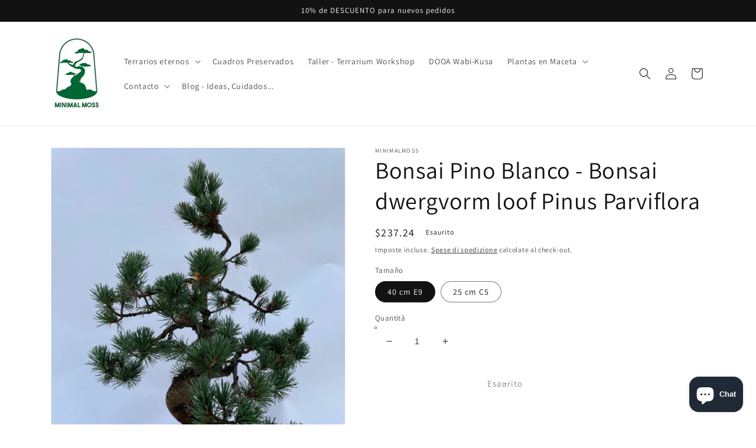

--- FILE ---
content_type: text/html; charset=utf-8
request_url: https://minimalmoss.com/it-us/products/bonsai-pino-blanco-bonsai-dwergvorm-loof-pinus-parviflora
body_size: 46594
content:
<!doctype html>
<html class="no-js" lang="it">
  <head>
    <meta name="google-site-verification" content="64KLpsj_CYaYhvREDm0R82tg8E94sUFRfMJW4SwSiRU" />
    <meta charset="utf-8">
    <meta http-equiv="X-UA-Compatible" content="IE=edge">
    <meta name="viewport" content="width=device-width,initial-scale=1">
    <meta name="theme-color" content="">
    <link rel="canonical" href="https://minimalmoss.com/it-us/products/bonsai-pino-blanco-bonsai-dwergvorm-loof-pinus-parviflora">
    <link rel="preconnect" href="https://cdn.shopify.com" crossorigin><link rel="icon" type="image/png" href="//minimalmoss.com/cdn/shop/files/minimoss-01_eabe9929-f94c-4bbf-975b-dafe569a2ec4_32x32.jpg?v=1630587272"><link rel="preconnect" href="https://fonts.shopifycdn.com" crossorigin><title>
      Bonsai Pino Blanco - Bonsai dwergvorm loof Pinus Parviflora
 &ndash; MinimalMoss</title>

    
      <meta name="description" content="Bonsai Pino Blanco El pino blanco japonés (Pinus parviflora) es originario de Japón y Corea, con más de 150 cultivares que suelen diferenciarse en el tono y color de sus hojas, así como en la longitud de las mismas. Su hábitat natural son las montañas de Japón y Corea Riego: Los riegos deben ser cada vez que se seque l">
    

    

<meta property="og:site_name" content="MinimalMoss">
<meta property="og:url" content="https://minimalmoss.com/it-us/products/bonsai-pino-blanco-bonsai-dwergvorm-loof-pinus-parviflora">
<meta property="og:title" content="Bonsai Pino Blanco - Bonsai dwergvorm loof Pinus Parviflora">
<meta property="og:type" content="product">
<meta property="og:description" content="Bonsai Pino Blanco El pino blanco japonés (Pinus parviflora) es originario de Japón y Corea, con más de 150 cultivares que suelen diferenciarse en el tono y color de sus hojas, así como en la longitud de las mismas. Su hábitat natural son las montañas de Japón y Corea Riego: Los riegos deben ser cada vez que se seque l"><meta property="og:image" content="http://minimalmoss.com/cdn/shop/products/pino_1.jpg?v=1663857896">
  <meta property="og:image:secure_url" content="https://minimalmoss.com/cdn/shop/products/pino_1.jpg?v=1663857896">
  <meta property="og:image:width" content="1440">
  <meta property="og:image:height" content="1920"><meta property="og:price:amount" content="150.97">
  <meta property="og:price:currency" content="USD"><meta name="twitter:card" content="summary_large_image">
<meta name="twitter:title" content="Bonsai Pino Blanco - Bonsai dwergvorm loof Pinus Parviflora">
<meta name="twitter:description" content="Bonsai Pino Blanco El pino blanco japonés (Pinus parviflora) es originario de Japón y Corea, con más de 150 cultivares que suelen diferenciarse en el tono y color de sus hojas, así como en la longitud de las mismas. Su hábitat natural son las montañas de Japón y Corea Riego: Los riegos deben ser cada vez que se seque l">


    <script src="//minimalmoss.com/cdn/shop/t/7/assets/global.js?v=138967679220690932761647775090" defer="defer"></script>
    

<!-- Avada Boost Sales Script -->

      




          
          
          
          
          
          
          
          
          <script>
            const AVADA_ENHANCEMENTS = {};
            AVADA_ENHANCEMENTS.contentProtection = false;
            AVADA_ENHANCEMENTS.hideCheckoutButon = false;
            AVADA_ENHANCEMENTS.cartSticky = false;
            AVADA_ENHANCEMENTS.multiplePixelStatus = false;
            AVADA_ENHANCEMENTS.inactiveStatus = false;
            AVADA_ENHANCEMENTS.cartButtonAnimationStatus = false;
            AVADA_ENHANCEMENTS.whatsappStatus = false;
            AVADA_ENHANCEMENTS.messengerStatus = false;
          </script>































 


      <script>
        const AVADA_CDT = {};
        AVADA_CDT.template = "product";
        AVADA_CDT.collections = [];
        
          AVADA_CDT.collections.push("400397762806");
        

        const AVADA_INVQTY = {};
        
          AVADA_INVQTY[44439047995638] = 0;
        
          AVADA_INVQTY[44439050486006] = 0;
        

        AVADA_CDT.cartitem = 0;
        AVADA_CDT.moneyformat = '${{amount}}';
        AVADA_CDT.cartTotalPrice = 0;
        
        AVADA_CDT.selected_variant_id = 44439047995638;
        AVADA_CDT.product = {"id": 7841441808630,"title": "Bonsai Pino Blanco - Bonsai dwergvorm loof Pinus Parviflora","handle": "bonsai-pino-blanco-bonsai-dwergvorm-loof-pinus-parviflora","vendor": "MinimalMoss",
            "type": "","tags": [],"price": 15097,"price_min": 15097,"price_max": 23724,
            "available": false,"price_varies": true,"compare_at_price": null,
            "compare_at_price_min": 0,"compare_at_price_max": 0,
            "compare_at_price_varies": false,"variants": [{"id":44439047995638,"title":"40 cm E9","option1":"40 cm E9","option2":null,"option3":null,"sku":"","requires_shipping":true,"taxable":true,"featured_image":{"id":37813413085430,"product_id":7841441808630,"position":2,"created_at":"2022-09-22T16:47:00+02:00","updated_at":"2022-09-22T16:47:02+02:00","alt":null,"width":1440,"height":1920,"src":"\/\/minimalmoss.com\/cdn\/shop\/products\/pino_2.jpg?v=1663858022","variant_ids":[44439047995638]},"available":false,"name":"Bonsai Pino Blanco - Bonsai dwergvorm loof Pinus Parviflora - 40 cm E9","public_title":"40 cm E9","options":["40 cm E9"],"price":23724,"weight":0,"compare_at_price":null,"inventory_management":"shopify","barcode":"","featured_media":{"alt":null,"id":30395625341174,"position":2,"preview_image":{"aspect_ratio":0.75,"height":1920,"width":1440,"src":"\/\/minimalmoss.com\/cdn\/shop\/products\/pino_2.jpg?v=1663858022"}},"requires_selling_plan":false,"selling_plan_allocations":[]},{"id":44439050486006,"title":"25 cm C5","option1":"25 cm C5","option2":null,"option3":null,"sku":"","requires_shipping":true,"taxable":true,"featured_image":{"id":37813400535286,"product_id":7841441808630,"position":1,"created_at":"2022-09-22T16:44:54+02:00","updated_at":"2022-09-22T16:44:56+02:00","alt":null,"width":1440,"height":1920,"src":"\/\/minimalmoss.com\/cdn\/shop\/products\/pino_1.jpg?v=1663857896","variant_ids":[44439050486006]},"available":false,"name":"Bonsai Pino Blanco - Bonsai dwergvorm loof Pinus Parviflora - 25 cm C5","public_title":"25 cm C5","options":["25 cm C5"],"price":15097,"weight":0,"compare_at_price":null,"inventory_management":"shopify","barcode":"","featured_media":{"alt":null,"id":30395612987638,"position":1,"preview_image":{"aspect_ratio":0.75,"height":1920,"width":1440,"src":"\/\/minimalmoss.com\/cdn\/shop\/products\/pino_1.jpg?v=1663857896"}},"requires_selling_plan":false,"selling_plan_allocations":[]}],"featured_image": "\/\/minimalmoss.com\/cdn\/shop\/products\/pino_1.jpg?v=1663857896","images": ["\/\/minimalmoss.com\/cdn\/shop\/products\/pino_1.jpg?v=1663857896","\/\/minimalmoss.com\/cdn\/shop\/products\/pino_2.jpg?v=1663858022"]
            };
        

        window.AVADA_BADGES = window.AVADA_BADGES || {};
        window.AVADA_BADGES = []

        window.AVADA_GENERAL_SETTINGS = window.AVADA_GENERAL_SETTINGS || {};
        window.AVADA_GENERAL_SETTINGS = {}

        window.AVADA_COUNDOWNS = window.AVADA_COUNDOWNS || {};
        window.AVADA_COUNDOWNS = [{"badgeStatus":true},{"appStatus":false},{"id":"iF6s3XFeCgv6z0XpS01A","name":"Product Pages","showCountdownTimer":false,"isFirst":true,"stockType":"real_stock","numbWidth":60,"manualDisplayPlacement":"after","inlinePosition":"after","textAlign":"text-center","categoryTxtDatePos":"txt_outside_box","categoryTxtDateSize":8,"stockTextBefore":"Solo quedan {{stock_qty}} unidades!! 🌱","numbBorderRadius":0,"txtDateSize":16,"categoryUseDefaultSize":true,"removeBranding":true,"categoryNumbHeight":30,"collectionPagePosition":"","status":true,"countdownTextBottom":"","productIds":[],"oldName":"stock","numbBgColor":"#ffffff","stockTextSize":"14","linkText":"Hurry! sale ends in","headingColor":"#0985C5","secondsText":"Seconds","numbHeight":60,"numbBorderColor":"#cccccc","conditions":{"conditions":[{"value":"","type":"TITLE","operation":"CONTAINS"}],"type":"ALL"},"countdownSmartSelector":false,"productExcludeIds":[],"shopDomain":"minimalmoss.myshopify.com","txtDatePos":"txt_outside_box","countdownEndAction":"HIDE_COUNTDOWN","hoursText":"Hours","description":" Increase urgency and boost conversions for each product page.","shopId":"nmAkJVrbcKp1E6XIzuG6","minutesText":"Minutes","useDefaultSize":true,"position":"form[action='\/cart\/add']","saleDateType":"date-from-to","stockTextColor":"#122234","timeUnits":"unit-dhms","numbColor":"#122234","numbBorderWidth":1,"sale_to":"2022-03-31T14:32:46","saleDateFrom":"2022-03-03T14:32:40","categoryNumberSize":14,"displayLayout":"square-countdown","categoryNumbWidth":30,"createdAt":"2022-04-05T04:58:52.241Z","collectionPageInlinePosition":"after","priority":1,"headingSize":30,"showInventoryCountdown":true,"txtDateColor":"#122234","displayType":"ALL_PRODUCT","daysText":"Days","manualDisplayPosition":"form[action='\/cart\/add']"}]

        window.AVADA_INACTIVE_TAB = window.AVADA_INACTIVE_TAB || {};
        window.AVADA_INACTIVE_TAB = null

        window.AVADA_SP = window.AVADA_SP || {};
        window.AVADA_SP = {"shop":"nmAkJVrbcKp1E6XIzuG6","configuration":{"position":"bottom-left","hide_time_ago":false,"smart_hide":false,"smart_hide_time":3,"smart_hide_unit":"days","truncate_product_name":true,"display_duration":5,"first_delay":10,"pops_interval":10,"max_pops_display":20,"show_mobile":true,"mobile_position":"bottom","animation":"fadeInUp","out_animation":"fadeOutDown","with_sound":false,"display_order":"order","only_product_viewing":false,"notice_continuously":false,"custom_css":"","replay":true,"included_urls":"","excluded_urls":"","excluded_product_type":"","countries_all":true,"countries":[],"allow_show":"all","hide_close":true,"close_time":1,"close_time_unit":"days","support_rtl":false},"notifications":{"Zp2seITrojWwTjc1607D":{"settings":{"heading_text":"{{first_name}} in {{city}}, {{country}}","heading_font_weight":500,"heading_font_size":12,"content_text":"Purchased {{product_name}}","content_font_weight":800,"content_font_size":13,"background_image":"","background_color":"#FFF","heading_color":"#111","text_color":"#142A47","time_color":"#234342","with_border":false,"border_color":"#333333","border_width":1,"border_radius":20,"image_border_radius":20,"heading_decoration":null,"hover_product_decoration":null,"hover_product_color":"#122234","with_box_shadow":true,"font":"Raleway","language_code":"en","with_static_map":false,"use_dynamic_names":false,"dynamic_names":"","use_flag":false,"popup_custom_link":"","popup_custom_image":"","display_type":"popup","use_counter":false,"counter_color":"#0b4697","counter_unit_color":"#0b4697","counter_unit_plural":"views","counter_unit_single":"view","truncate_product_name":false,"allow_show":"all","included_urls":"","excluded_urls":""},"type":"order","items":[{"first_name":"JOSEP","product_link":"https:\/\/minimalmoss.myshopify.com\/products\/basoa-terrarium","map_url":"https:\/\/storage.googleapis.com\/avada-boost-sales.appspot.com\/maps\/Santiago de Compostela.png","city":"Santiago de Compostela","product_name":"Basoa Terrarium","shipping_country":"Spain","date":"2022-12-12T16:09:07+01:00","product_handle":"basoa-terrarium","product_image":"https:\/\/cdn.shopify.com\/s\/files\/1\/0484\/0852\/7016\/products\/Sintitulo_51aa2276-f64d-4978-9434-872fbb0d0fed.png?v=1647090635","shipping_city":"Santiago de Compostela","shipping_first_name":"JOSEP","product_id":7557369561334,"country":"Spain","relativeDate":"a few seconds ago","smart_hide":false,"flag_url":"https:\/\/cdn1.avada.io\/proofo\/flags\/044-spain.svg"},{"country":"Spain","date":"2022-12-12T14:37:31+01:00","first_name":"David","shipping_city":"Collado Villalba","map_url":"https:\/\/storage.googleapis.com\/avada-boost-sales.appspot.com\/maps\/Collado Villalba.png","city":"Collado Villalba","product_name":"Zen Terrarium L","shipping_first_name":"David","product_handle":"zen-terrarium-l","product_link":"https:\/\/minimalmoss.myshopify.com\/products\/zen-terrarium-l","product_image":"https:\/\/cdn.shopify.com\/s\/files\/1\/0484\/0852\/7016\/products\/20210903_130928-01.jpg?v=1645395951","product_id":6925003456680,"shipping_country":"Spain","relativeDate":"2 hours ago","smart_hide":false,"flag_url":"https:\/\/cdn1.avada.io\/proofo\/flags\/044-spain.svg"},{"city":"BetxÍ","date":"2022-12-12T13:43:17+01:00","product_image":"https:\/\/cdn.shopify.com\/s\/files\/1\/0484\/0852\/7016\/products\/20220419_131655-01.jpg?v=1650367388","country":"Spain","shipping_first_name":"Carmen","product_handle":"manwe-terrarium","map_url":"https:\/\/storage.googleapis.com\/avada-boost-sales.appspot.com\/maps\/BetxÍ.png","product_name":"Manwë Terrarium","product_link":"https:\/\/minimalmoss.myshopify.com\/products\/manwe-terrarium","shipping_city":"BetxÍ","shipping_country":"Spain","product_id":7557372674294,"first_name":"Carmen","relativeDate":"2 hours ago","smart_hide":false,"flag_url":"https:\/\/cdn1.avada.io\/proofo\/flags\/044-spain.svg"},{"product_image":"https:\/\/cdn.shopify.com\/s\/files\/1\/0484\/0852\/7016\/products\/Sintitulo.png?v=1647090236","product_name":"Aruna Terrarium","shipping_first_name":"Carmen","date":"2022-12-12T13:43:17+01:00","map_url":"https:\/\/storage.googleapis.com\/avada-boost-sales.appspot.com\/maps\/BetxÍ.png","product_link":"https:\/\/minimalmoss.myshopify.com\/products\/aruna-tilandsia","shipping_city":"BetxÍ","product_id":6552221221032,"product_handle":"aruna-tilandsia","shipping_country":"Spain","first_name":"Carmen","city":"BetxÍ","country":"Spain","relativeDate":"2 hours ago","smart_hide":false,"flag_url":"https:\/\/cdn1.avada.io\/proofo\/flags\/044-spain.svg"},{"city":"Écija","date":"2022-12-12T12:29:08+01:00","first_name":"Yolanda","country":"Spain","product_handle":"hadassa-terrarium","product_link":"https:\/\/minimalmoss.myshopify.com\/products\/hadassa-terrarium","shipping_first_name":"Yolanda","shipping_city":"Écija","product_image":"https:\/\/cdn.shopify.com\/s\/files\/1\/0484\/0852\/7016\/products\/20200925_132401-01.jpg?v=1617812464","product_id":5850453541032,"product_name":"Hadassa Terrarium","map_url":"https:\/\/storage.googleapis.com\/avada-boost-sales.appspot.com\/maps\/Écija.png","shipping_country":"Spain","relativeDate":"4 hours ago","smart_hide":false,"flag_url":"https:\/\/cdn1.avada.io\/proofo\/flags\/044-spain.svg"},{"product_name":"Kaktus Terrarium","shipping_first_name":"Xpo logistic","country":"Spain","product_image":"https:\/\/cdn.shopify.com\/s\/files\/1\/0484\/0852\/7016\/products\/20211013_162526-01.jpg?v=1645395694","map_url":"https:\/\/storage.googleapis.com\/avada-boost-sales.appspot.com\/maps\/Santurtzi.png","first_name":"Xpo logistic","product_link":"https:\/\/minimalmoss.myshopify.com\/products\/kaktus-terrarium","shipping_country":"Spain","product_handle":"kaktus-terrarium","date":"2022-12-12T10:29:52+01:00","shipping_city":"Santurtzi","city":"Santurtzi","product_id":7327728828662,"relativeDate":"6 hours ago","smart_hide":false,"flag_url":"https:\/\/cdn1.avada.io\/proofo\/flags\/044-spain.svg"},{"first_name":"Laura","country":"Spain","shipping_first_name":"Laura","product_name":"Aruna Terrarium","product_handle":"aruna-tilandsia","shipping_country":"Spain","shipping_city":"Los Arenales del Sol","product_link":"https:\/\/minimalmoss.myshopify.com\/products\/aruna-tilandsia","city":"Los Arenales del Sol","product_id":6552221221032,"product_image":"https:\/\/cdn.shopify.com\/s\/files\/1\/0484\/0852\/7016\/products\/Sintitulo.png?v=1647090236","map_url":"https:\/\/storage.googleapis.com\/avada-boost-sales.appspot.com\/maps\/Los Arenales del Sol.png","date":"2022-12-10T11:06:00+01:00","relativeDate":"2 days ago","smart_hide":false,"flag_url":"https:\/\/cdn1.avada.io\/proofo\/flags\/044-spain.svg"},{"city":"Ciruelos","shipping_country":"Spain","date":"2022-12-09T17:18:48+01:00","product_name":"Zen Terrarium L","map_url":"https:\/\/storage.googleapis.com\/avada-boost-sales.appspot.com\/maps\/Ciruelos.png","country":"Spain","product_image":"https:\/\/cdn.shopify.com\/s\/files\/1\/0484\/0852\/7016\/products\/20210903_130928-01.jpg?v=1645395951","product_link":"https:\/\/minimalmoss.myshopify.com\/products\/zen-terrarium-l","product_handle":"zen-terrarium-l","product_id":6925003456680,"first_name":"Toñi","shipping_first_name":"Toñi","shipping_city":"Ciruelos","relativeDate":"3 days ago","smart_hide":false,"flag_url":"https:\/\/cdn1.avada.io\/proofo\/flags\/044-spain.svg"},{"shipping_first_name":"ANDREA","product_image":"https:\/\/cdn.shopify.com\/s\/files\/1\/0484\/0852\/7016\/products\/20201218_213224-01.jpg?v=1617812424","shipping_city":"Tomares","first_name":"ANDREA","shipping_country":"Spain","country":"Spain","map_url":"https:\/\/storage.googleapis.com\/avada-boost-sales.appspot.com\/maps\/Tomares.png","product_id":5813200191656,"product_name":"Fitonia Moss","city":"Tomares","product_handle":"fitonia-moss","product_link":"https:\/\/minimalmoss.myshopify.com\/products\/fitonia-moss","date":"2022-12-09T16:34:22+01:00","relativeDate":"3 days ago","smart_hide":false,"flag_url":"https:\/\/cdn1.avada.io\/proofo\/flags\/044-spain.svg"},{"product_image":"https:\/\/cdn.shopify.com\/s\/files\/1\/0484\/0852\/7016\/products\/20220419_131655-01.jpg?v=1650367388","date":"2022-12-08T11:32:19+01:00","product_id":7557372674294,"city":"Alicante\/Alacant","first_name":"Iván","country":"Spain","shipping_city":"Alicante\/Alacant","product_handle":"manwe-terrarium","shipping_country":"Spain","product_name":"Manwë Terrarium","shipping_first_name":"Iván","product_link":"https:\/\/minimalmoss.myshopify.com\/products\/manwe-terrarium","map_url":"https:\/\/storage.googleapis.com\/avada-boost-sales.appspot.com\/maps\/AlicanteAlacant.png","relativeDate":"4 days ago","smart_hide":true,"flag_url":"https:\/\/cdn1.avada.io\/proofo\/flags\/044-spain.svg"},{"product_id":6925003456680,"country":"Spain","shipping_first_name":"LEIXURI","product_handle":"zen-terrarium-l","shipping_country":"Spain","first_name":"LEIXURI","product_name":"Zen Terrarium L","shipping_city":"Sopuerta","map_url":"https:\/\/storage.googleapis.com\/avada-boost-sales.appspot.com\/maps\/Sopuerta.png","product_image":"https:\/\/cdn.shopify.com\/s\/files\/1\/0484\/0852\/7016\/products\/20210903_130928-01.jpg?v=1645395951","date":"2022-12-07T17:35:21+01:00","product_link":"https:\/\/minimalmoss.myshopify.com\/products\/zen-terrarium-l","city":"Sopuerta","relativeDate":"5 days ago","smart_hide":true,"flag_url":"https:\/\/cdn1.avada.io\/proofo\/flags\/044-spain.svg"},{"product_image":"https:\/\/cdn.shopify.com\/s\/files\/1\/0484\/0852\/7016\/products\/20201210_191441-01.jpg?v=1617812423","city":"Valencia","first_name":"Guillermo","date":"2022-12-06T20:49:55+01:00","shipping_city":"Valencia","product_handle":"ficus-terrarium","country":"Spain","shipping_country":"Spain","shipping_first_name":"Guillermo","product_name":"Ficus Terrarium","product_link":"https:\/\/minimalmoss.myshopify.com\/products\/ficus-terrarium","map_url":"https:\/\/storage.googleapis.com\/avada-boost-sales.appspot.com\/maps\/Valencia.png","product_id":5987117826216,"relativeDate":"6 days ago","smart_hide":true,"flag_url":"https:\/\/cdn1.avada.io\/proofo\/flags\/044-spain.svg"},{"shipping_city":"Zaragoza","product_handle":"manwe-terrarium","date":"2022-12-05T09:37:50+01:00","shipping_first_name":"Ismael","product_name":"Manwë Terrarium","country":"Spain","map_url":"https:\/\/storage.googleapis.com\/avada-boost-sales.appspot.com\/maps\/Zaragoza.png","product_link":"https:\/\/minimalmoss.myshopify.com\/products\/manwe-terrarium","city":"Zaragoza","product_id":7557372674294,"first_name":"Ismael","shipping_country":"Spain","product_image":"https:\/\/cdn.shopify.com\/s\/files\/1\/0484\/0852\/7016\/products\/20220419_131655-01.jpg?v=1650367388","relativeDate":"7 days ago","smart_hide":true,"flag_url":"https:\/\/cdn1.avada.io\/proofo\/flags\/044-spain.svg"},{"product_name":"Pilea Peperomioides","city":"Albacete","first_name":"Juan","shipping_first_name":"Juan","date":"2022-12-03T22:25:45+01:00","shipping_country":"Spain","map_url":"https:\/\/storage.googleapis.com\/avada-boost-sales.appspot.com\/maps\/Albacete.png","product_handle":"pilea-peperomioides","product_image":"https:\/\/cdn.shopify.com\/s\/files\/1\/0484\/0852\/7016\/products\/pilea-7small.jpg?v=1645395803","country":"Spain","product_id":6663429161128,"shipping_city":"Albacete","product_link":"https:\/\/minimalmoss.myshopify.com\/products\/pilea-peperomioides","relativeDate":"9 days ago","smart_hide":true,"flag_url":"https:\/\/cdn1.avada.io\/proofo\/flags\/044-spain.svg"},{"shipping_first_name":"Juan","first_name":"Juan","product_link":"https:\/\/minimalmoss.myshopify.com\/products\/fitonias","shipping_city":"Albacete","product_image":"https:\/\/cdn.shopify.com\/s\/files\/1\/0484\/0852\/7016\/products\/Fittonia-czerwona-FITONIA-do-las-w-sloiku.jpg?v=1659614398","shipping_country":"Spain","product_id":7781000642806,"map_url":"https:\/\/storage.googleapis.com\/avada-boost-sales.appspot.com\/maps\/Albacete.png","country":"Spain","product_handle":"fitonias","city":"Albacete","date":"2022-12-03T22:25:45+01:00","product_name":"Fitonias","relativeDate":"9 days ago","smart_hide":true,"flag_url":"https:\/\/cdn1.avada.io\/proofo\/flags\/044-spain.svg"},{"date":"2022-12-03T22:25:45+01:00","product_handle":"tillandsia-roja","shipping_country":"Spain","product_image":"https:\/\/cdn.shopify.com\/s\/files\/1\/0484\/0852\/7016\/products\/618qZDvdrpS._AC_SL1105.jpg?v=1645395890","first_name":"Juan","shipping_city":"Albacete","product_name":"Tillandsia Roja","shipping_first_name":"Juan","product_id":7567237808374,"city":"Albacete","map_url":"https:\/\/storage.googleapis.com\/avada-boost-sales.appspot.com\/maps\/Albacete.png","product_link":"https:\/\/minimalmoss.myshopify.com\/products\/tillandsia-roja","country":"Spain","relativeDate":"9 days ago","smart_hide":true,"flag_url":"https:\/\/cdn1.avada.io\/proofo\/flags\/044-spain.svg"},{"shipping_country":"","product_handle":"kanope-terrarium","shipping_first_name":"","city":"Massamagrell","product_name":"Kanope Terrarium","country":"Spain","product_image":"https:\/\/cdn.shopify.com\/s\/files\/1\/0484\/0852\/7016\/products\/20220421_144439-01.jpg?v=1650545756","shipping_city":"","product_id":7557387845878,"product_link":"https:\/\/minimalmoss.myshopify.com\/products\/kanope-terrarium","map_url":"https:\/\/storage.googleapis.com\/avada-boost-sales.appspot.com\/maps\/Massamagrell.png","date":"2022-12-03T11:12:23+01:00","first_name":"Valentina","relativeDate":"9 days ago","smart_hide":true,"flag_url":"https:\/\/cdn1.avada.io\/proofo\/flags\/044-spain.svg"},{"product_name":"Hadassa Terrarium","country":"Spain","product_image":"https:\/\/cdn.shopify.com\/s\/files\/1\/0484\/0852\/7016\/products\/20200925_132401-01.jpg?v=1617812464","map_url":"https:\/\/storage.googleapis.com\/avada-boost-sales.appspot.com\/maps\/Cádiz.png","product_id":5850453541032,"product_handle":"hadassa-terrarium","city":"Cádiz","first_name":"Carmen","shipping_first_name":"Carmen","shipping_city":"Cádiz","date":"2022-12-02T20:44:22+01:00","shipping_country":"Spain","product_link":"https:\/\/minimalmoss.myshopify.com\/products\/hadassa-terrarium","relativeDate":"10 days ago","smart_hide":true,"flag_url":"https:\/\/cdn1.avada.io\/proofo\/flags\/044-spain.svg"},{"product_name":"Ficus Terrarium DIY","map_url":"https:\/\/storage.googleapis.com\/avada-boost-sales.appspot.com\/maps\/GETAFE.png","product_id":6178968764584,"product_handle":"ficus-terrarium-diy","country":"Spain","first_name":"Francisco Javier","product_image":"https:\/\/cdn.shopify.com\/s\/files\/1\/0484\/0852\/7016\/products\/20210105_134206-01.jpg?v=1617812424","shipping_country":"Spain","product_link":"https:\/\/minimalmoss.myshopify.com\/products\/ficus-terrarium-diy","city":"GETAFE","shipping_city":"GETAFE","shipping_first_name":"Francisco Javier","date":"2022-12-01T19:28:51+01:00","relativeDate":"11 days ago","smart_hide":true,"flag_url":"https:\/\/cdn1.avada.io\/proofo\/flags\/044-spain.svg"},{"city":"Córdoba","shipping_first_name":"Lucía","country":"Spain","product_id":7440578838774,"map_url":"https:\/\/storage.googleapis.com\/avada-boost-sales.appspot.com\/maps\/Córdoba.png","shipping_country":"Spain","product_image":"https:\/\/cdn.shopify.com\/s\/files\/1\/0484\/0852\/7016\/products\/20211108_150832-02_1_c61b3ee2-7ca8-4b03-a574-8112c9ecf9a0.jpg?v=1645395555","first_name":"Lucía","shipping_city":"Sevilla","product_name":"Desert Ball","date":"2022-12-01T13:33:06+01:00","product_handle":"desert-ball","product_link":"https:\/\/minimalmoss.myshopify.com\/products\/desert-ball","relativeDate":"11 days ago","smart_hide":true,"flag_url":"https:\/\/cdn1.avada.io\/proofo\/flags\/044-spain.svg"},{"shipping_city":"Madrid","city":"Madrid","shipping_first_name":"Beatriz ","product_handle":"dome-orchid","country":"Spain","product_id":7466802479350,"product_image":"https:\/\/cdn.shopify.com\/s\/files\/1\/0484\/0852\/7016\/products\/20211124_124634-01.jpg?v=1645395555","map_url":"https:\/\/storage.googleapis.com\/avada-boost-sales.appspot.com\/maps\/Madrid.png","first_name":"Beatriz ","product_link":"https:\/\/minimalmoss.myshopify.com\/products\/dome-orchid","shipping_country":"Spain","date":"2022-11-30T22:48:01+01:00","product_name":"Dome Orchid","relativeDate":"12 days ago","smart_hide":true,"flag_url":"https:\/\/cdn1.avada.io\/proofo\/flags\/044-spain.svg"},{"first_name":"Marta","date":"2022-11-29T08:31:57+01:00","shipping_city":"Barcelona","product_id":6112299319464,"product_handle":"rainforest-terrarium-1","shipping_country":"Spain","map_url":"https:\/\/storage.googleapis.com\/avada-boost-sales.appspot.com\/maps\/Barcelona.png","city":"Barcelona","shipping_first_name":"Marta","product_image":"https:\/\/cdn.shopify.com\/s\/files\/1\/0484\/0852\/7016\/products\/20201209_155025-02.jpg?v=1617812590","product_name":"Rainforest Terrarium L","country":"Spain","product_link":"https:\/\/minimalmoss.myshopify.com\/products\/rainforest-terrarium-1","relativeDate":"13 days ago","smart_hide":true,"flag_url":"https:\/\/cdn1.avada.io\/proofo\/flags\/044-spain.svg"},{"product_handle":"kheops-terrarium","product_image":"https:\/\/cdn.shopify.com\/s\/files\/1\/0484\/0852\/7016\/products\/TERRA_KHEOPS_L_GIN.jpg?v=1668797542","shipping_country":"Spain","country":"Spain","date":"2022-11-28T17:21:55+01:00","product_name":"Kheops Terrarium","first_name":"Miguel","city":"Salamanca","map_url":"https:\/\/storage.googleapis.com\/avada-boost-sales.appspot.com\/maps\/Salamanca.png","shipping_first_name":"Miguel","product_link":"https:\/\/minimalmoss.myshopify.com\/products\/kheops-terrarium","product_id":7905015365878,"shipping_city":"Salamanca","relativeDate":"14 days ago","smart_hide":true,"flag_url":"https:\/\/cdn1.avada.io\/proofo\/flags\/044-spain.svg"},{"country":"Spain","product_id":6566793904296,"product_name":"Selva Terrarium","product_link":"https:\/\/minimalmoss.myshopify.com\/products\/selva-terrarium-1","shipping_city":"Brión","product_image":"https:\/\/cdn.shopify.com\/s\/files\/1\/0484\/0852\/7016\/products\/20201005_133138-01_cf8adf18-3d42-4392-9360-46c5dd42110f.jpg?v=1617812590","shipping_country":"Spain","shipping_first_name":"David","product_handle":"selva-terrarium-1","first_name":"David","map_url":"https:\/\/storage.googleapis.com\/avada-boost-sales.appspot.com\/maps\/Brión.png","city":"Brión","date":"2022-11-28T17:04:18+01:00","relativeDate":"14 days ago","smart_hide":true,"flag_url":"https:\/\/cdn1.avada.io\/proofo\/flags\/044-spain.svg"},{"city":"Carbajosa de la Sagrada","product_id":6612072104104,"shipping_city":"Carbajosa de la Sagrada","product_image":"https:\/\/cdn.shopify.com\/s\/files\/1\/0484\/0852\/7016\/products\/20210903_135824-01.jpg?v=1645395694","shipping_first_name":"THAIS","product_link":"https:\/\/minimalmoss.myshopify.com\/products\/jungle-terrarium","shipping_country":"Spain","map_url":"https:\/\/storage.googleapis.com\/avada-boost-sales.appspot.com\/maps\/Carbajosa de la Sagrada.png","country":"Spain","date":"2022-11-28T08:41:15+01:00","product_name":"Jungle Terrarium","first_name":"THAIS","product_handle":"jungle-terrarium","relativeDate":"14 days ago","smart_hide":true,"flag_url":"https:\/\/cdn1.avada.io\/proofo\/flags\/044-spain.svg"},{"product_handle":"zen-terrarium-l","first_name":"Bella Teresa","product_id":6925003456680,"product_name":"Zen Terrarium L","country":"Spain","shipping_first_name":"Bella Teresa ","map_url":"https:\/\/storage.googleapis.com\/avada-boost-sales.appspot.com\/maps\/Fuenlabrada.png","date":"2022-11-26T16:07:27+01:00","product_image":"https:\/\/cdn.shopify.com\/s\/files\/1\/0484\/0852\/7016\/products\/20210903_130928-01.jpg?v=1645395951","product_link":"https:\/\/minimalmoss.myshopify.com\/products\/zen-terrarium-l","shipping_country":"Spain","city":"Fuenlabrada","shipping_city":"Fuenlabrada","relativeDate":"16 days ago","smart_hide":true,"flag_url":"https:\/\/cdn1.avada.io\/proofo\/flags\/044-spain.svg"},{"product_image":"https:\/\/cdn.shopify.com\/s\/files\/1\/0484\/0852\/7016\/products\/20211108_150852-01.jpg?v=1645395555","date":"2022-11-26T15:59:35+01:00","product_name":"Desert Bowl","product_handle":"desert-bowl","country":"Spain","shipping_country":"","city":"Els Monjos","map_url":"https:\/\/storage.googleapis.com\/avada-boost-sales.appspot.com\/maps\/Els Monjos.png","product_link":"https:\/\/minimalmoss.myshopify.com\/products\/desert-bowl","shipping_city":"","shipping_first_name":"","product_id":7440577102070,"first_name":"Pol","relativeDate":"16 days ago","smart_hide":true,"flag_url":"https:\/\/cdn1.avada.io\/proofo\/flags\/044-spain.svg"},{"first_name":"Nohemi","product_handle":"ficus-terrarium","date":"2022-11-26T01:08:27+01:00","product_link":"https:\/\/minimalmoss.myshopify.com\/products\/ficus-terrarium","shipping_city":"Alcobendas","product_name":"Ficus Terrarium","city":"Alcobendas","shipping_first_name":"Nohemi","country":"Spain","map_url":"https:\/\/storage.googleapis.com\/avada-boost-sales.appspot.com\/maps\/Alcobendas.png","shipping_country":"Spain","product_image":"https:\/\/cdn.shopify.com\/s\/files\/1\/0484\/0852\/7016\/products\/20201210_191441-01.jpg?v=1617812423","product_id":5987117826216,"relativeDate":"17 days ago","smart_hide":true,"flag_url":"https:\/\/cdn1.avada.io\/proofo\/flags\/044-spain.svg"},{"shipping_city":"Rivas-Vaciamadrid","map_url":"https:\/\/storage.googleapis.com\/avada-boost-sales.appspot.com\/maps\/Rivas-Vaciamadrid.png","product_id":7905015365878,"country":"Spain","date":"2022-11-25T16:23:02+01:00","product_handle":"kheops-terrarium","shipping_country":"Spain","shipping_first_name":"Lara","city":"Rivas-Vaciamadrid","first_name":"Lara","product_link":"https:\/\/minimalmoss.myshopify.com\/products\/kheops-terrarium","product_image":"https:\/\/cdn.shopify.com\/s\/files\/1\/0484\/0852\/7016\/products\/TERRA_KHEOPS_L_GIN.jpg?v=1668797542","product_name":"Kheops Terrarium","relativeDate":"17 days ago","smart_hide":true,"flag_url":"https:\/\/cdn1.avada.io\/proofo\/flags\/044-spain.svg"},{"map_url":"https:\/\/storage.googleapis.com\/avada-boost-sales.appspot.com\/maps\/MÁLAGA.png","shipping_country":"Spain","product_handle":"tillandsia-cube","country":"Spain","product_name":"Tillandsia cube","product_id":6791350452392,"shipping_first_name":"Francisco","city":"MÁLAGA","date":"2022-11-24T19:08:35+01:00","first_name":"Francisco","product_link":"https:\/\/minimalmoss.myshopify.com\/products\/tillandsia-cube","shipping_city":"MÁLAGA","product_image":"https:\/\/cdn.shopify.com\/s\/files\/1\/0484\/0852\/7016\/products\/20211108_153228-01.jpg?v=1645395893","relativeDate":"18 days ago","smart_hide":true,"flag_url":"https:\/\/cdn1.avada.io\/proofo\/flags\/044-spain.svg"}],"source":"shopify\/order"}},"removeBranding":true}

         window.AVADA_BS_FSB = window.AVADA_BS_FSB || {};
         window.AVADA_BS_FSB = {
          bars: [],
          cart: 0,
          compatible: {
            langify: ''
          }
        }
      </script>
<!-- /Avada Boost Sales Script -->



<script>window.performance && window.performance.mark && window.performance.mark('shopify.content_for_header.start');</script><meta name="google-site-verification" content="N0sKaSGChQM_uymwXtwE7-Do7b7WxuP-4h5XjnBV9dw">
<meta name="google-site-verification" content="-kxOtm2uObr-6MnLRQyI26kP2jpcutnLj81TrFmxefU">
<meta name="facebook-domain-verification" content="2vaepqfw98os59xyr6u1ip6rhw6wix">
<meta id="shopify-digital-wallet" name="shopify-digital-wallet" content="/48408527016/digital_wallets/dialog">
<meta name="shopify-checkout-api-token" content="c5aba769da8bda5347fdf808cea6f945">
<meta id="in-context-paypal-metadata" data-shop-id="48408527016" data-venmo-supported="false" data-environment="production" data-locale="it_IT" data-paypal-v4="true" data-currency="USD">
<link rel="alternate" hreflang="x-default" href="https://minimalmoss.com/products/bonsai-pino-blanco-bonsai-dwergvorm-loof-pinus-parviflora">
<link rel="alternate" hreflang="es" href="https://minimalmoss.com/products/bonsai-pino-blanco-bonsai-dwergvorm-loof-pinus-parviflora">
<link rel="alternate" hreflang="ca" href="https://minimalmoss.com/ca/products/bonsai-pino-blanco-bonsai-dwergvorm-loof-pinus-parviflora">
<link rel="alternate" hreflang="en" href="https://minimalmoss.com/en/products/bonsai-pino-blanco-bonsai-dwergvorm-loof-pinus-parviflora">
<link rel="alternate" hreflang="fr" href="https://minimalmoss.com/fr/products/bonsai-pino-blanco-bonsai-dwergvorm-loof-pinus-parviflora">
<link rel="alternate" hreflang="it" href="https://minimalmoss.com/it/products/bonsai-pino-blanco-bonsai-dwergvorm-loof-pinus-parviflora">
<link rel="alternate" hreflang="de-DE" href="https://minimalmoss.com/de-de/products/bonsai-pino-blanco-bonsai-dwergvorm-loof-pinus-parviflora">
<link rel="alternate" hreflang="es-DE" href="https://minimalmoss.com/es-de/products/bonsai-pino-blanco-bonsai-dwergvorm-loof-pinus-parviflora">
<link rel="alternate" hreflang="it-DE" href="https://minimalmoss.com/it-de/products/bonsai-pino-blanco-bonsai-dwergvorm-loof-pinus-parviflora">
<link rel="alternate" hreflang="en-US" href="https://minimalmoss.com/en-us/products/bonsai-pino-blanco-bonsai-dwergvorm-loof-pinus-parviflora">
<link rel="alternate" hreflang="it-US" href="https://minimalmoss.com/it-us/products/bonsai-pino-blanco-bonsai-dwergvorm-loof-pinus-parviflora">
<link rel="alternate" hreflang="fr-FR" href="https://minimalmoss.com/fr-fr/products/bonsai-pino-blanco-bonsai-dwergvorm-loof-pinus-parviflora">
<link rel="alternate" hreflang="it-FR" href="https://minimalmoss.com/it-fr/products/bonsai-pino-blanco-bonsai-dwergvorm-loof-pinus-parviflora">
<link rel="alternate" type="application/json+oembed" href="https://minimalmoss.com/it-us/products/bonsai-pino-blanco-bonsai-dwergvorm-loof-pinus-parviflora.oembed">
<script async="async" src="/checkouts/internal/preloads.js?locale=it-US"></script>
<link rel="preconnect" href="https://shop.app" crossorigin="anonymous">
<script async="async" src="https://shop.app/checkouts/internal/preloads.js?locale=it-US&shop_id=48408527016" crossorigin="anonymous"></script>
<script id="apple-pay-shop-capabilities" type="application/json">{"shopId":48408527016,"countryCode":"ES","currencyCode":"USD","merchantCapabilities":["supports3DS"],"merchantId":"gid:\/\/shopify\/Shop\/48408527016","merchantName":"MinimalMoss","requiredBillingContactFields":["postalAddress","email","phone"],"requiredShippingContactFields":["postalAddress","email","phone"],"shippingType":"shipping","supportedNetworks":["visa","maestro","masterCard","amex"],"total":{"type":"pending","label":"MinimalMoss","amount":"1.00"},"shopifyPaymentsEnabled":true,"supportsSubscriptions":true}</script>
<script id="shopify-features" type="application/json">{"accessToken":"c5aba769da8bda5347fdf808cea6f945","betas":["rich-media-storefront-analytics"],"domain":"minimalmoss.com","predictiveSearch":true,"shopId":48408527016,"locale":"it"}</script>
<script>var Shopify = Shopify || {};
Shopify.shop = "minimalmoss.myshopify.com";
Shopify.locale = "it";
Shopify.currency = {"active":"USD","rate":"1.1981838"};
Shopify.country = "US";
Shopify.theme = {"name":"Copy of Dawn (Coder23)","id":131554509046,"schema_name":"Dawn","schema_version":"3.0.0","theme_store_id":887,"role":"main"};
Shopify.theme.handle = "null";
Shopify.theme.style = {"id":null,"handle":null};
Shopify.cdnHost = "minimalmoss.com/cdn";
Shopify.routes = Shopify.routes || {};
Shopify.routes.root = "/it-us/";</script>
<script type="module">!function(o){(o.Shopify=o.Shopify||{}).modules=!0}(window);</script>
<script>!function(o){function n(){var o=[];function n(){o.push(Array.prototype.slice.apply(arguments))}return n.q=o,n}var t=o.Shopify=o.Shopify||{};t.loadFeatures=n(),t.autoloadFeatures=n()}(window);</script>
<script>
  window.ShopifyPay = window.ShopifyPay || {};
  window.ShopifyPay.apiHost = "shop.app\/pay";
  window.ShopifyPay.redirectState = null;
</script>
<script id="shop-js-analytics" type="application/json">{"pageType":"product"}</script>
<script defer="defer" async type="module" src="//minimalmoss.com/cdn/shopifycloud/shop-js/modules/v2/client.init-shop-cart-sync_dvfQaB1V.it.esm.js"></script>
<script defer="defer" async type="module" src="//minimalmoss.com/cdn/shopifycloud/shop-js/modules/v2/chunk.common_BW-OJwDu.esm.js"></script>
<script defer="defer" async type="module" src="//minimalmoss.com/cdn/shopifycloud/shop-js/modules/v2/chunk.modal_CX4jaIRf.esm.js"></script>
<script type="module">
  await import("//minimalmoss.com/cdn/shopifycloud/shop-js/modules/v2/client.init-shop-cart-sync_dvfQaB1V.it.esm.js");
await import("//minimalmoss.com/cdn/shopifycloud/shop-js/modules/v2/chunk.common_BW-OJwDu.esm.js");
await import("//minimalmoss.com/cdn/shopifycloud/shop-js/modules/v2/chunk.modal_CX4jaIRf.esm.js");

  window.Shopify.SignInWithShop?.initShopCartSync?.({"fedCMEnabled":true,"windoidEnabled":true});

</script>
<script>
  window.Shopify = window.Shopify || {};
  if (!window.Shopify.featureAssets) window.Shopify.featureAssets = {};
  window.Shopify.featureAssets['shop-js'] = {"shop-cart-sync":["modules/v2/client.shop-cart-sync_CGEUFKvL.it.esm.js","modules/v2/chunk.common_BW-OJwDu.esm.js","modules/v2/chunk.modal_CX4jaIRf.esm.js"],"init-fed-cm":["modules/v2/client.init-fed-cm_Q280f13X.it.esm.js","modules/v2/chunk.common_BW-OJwDu.esm.js","modules/v2/chunk.modal_CX4jaIRf.esm.js"],"shop-cash-offers":["modules/v2/client.shop-cash-offers_DoRGZwcj.it.esm.js","modules/v2/chunk.common_BW-OJwDu.esm.js","modules/v2/chunk.modal_CX4jaIRf.esm.js"],"shop-login-button":["modules/v2/client.shop-login-button_DMM6ww0E.it.esm.js","modules/v2/chunk.common_BW-OJwDu.esm.js","modules/v2/chunk.modal_CX4jaIRf.esm.js"],"pay-button":["modules/v2/client.pay-button_B6q2F277.it.esm.js","modules/v2/chunk.common_BW-OJwDu.esm.js","modules/v2/chunk.modal_CX4jaIRf.esm.js"],"shop-button":["modules/v2/client.shop-button_COUnjhWS.it.esm.js","modules/v2/chunk.common_BW-OJwDu.esm.js","modules/v2/chunk.modal_CX4jaIRf.esm.js"],"avatar":["modules/v2/client.avatar_BTnouDA3.it.esm.js"],"init-windoid":["modules/v2/client.init-windoid_CrSLay9H.it.esm.js","modules/v2/chunk.common_BW-OJwDu.esm.js","modules/v2/chunk.modal_CX4jaIRf.esm.js"],"init-shop-for-new-customer-accounts":["modules/v2/client.init-shop-for-new-customer-accounts_BGmSGr-t.it.esm.js","modules/v2/client.shop-login-button_DMM6ww0E.it.esm.js","modules/v2/chunk.common_BW-OJwDu.esm.js","modules/v2/chunk.modal_CX4jaIRf.esm.js"],"init-shop-email-lookup-coordinator":["modules/v2/client.init-shop-email-lookup-coordinator_BMjbsTlQ.it.esm.js","modules/v2/chunk.common_BW-OJwDu.esm.js","modules/v2/chunk.modal_CX4jaIRf.esm.js"],"init-shop-cart-sync":["modules/v2/client.init-shop-cart-sync_dvfQaB1V.it.esm.js","modules/v2/chunk.common_BW-OJwDu.esm.js","modules/v2/chunk.modal_CX4jaIRf.esm.js"],"shop-toast-manager":["modules/v2/client.shop-toast-manager_C1IUOXW7.it.esm.js","modules/v2/chunk.common_BW-OJwDu.esm.js","modules/v2/chunk.modal_CX4jaIRf.esm.js"],"init-customer-accounts":["modules/v2/client.init-customer-accounts_DyWT7tGr.it.esm.js","modules/v2/client.shop-login-button_DMM6ww0E.it.esm.js","modules/v2/chunk.common_BW-OJwDu.esm.js","modules/v2/chunk.modal_CX4jaIRf.esm.js"],"init-customer-accounts-sign-up":["modules/v2/client.init-customer-accounts-sign-up_DR74S9QP.it.esm.js","modules/v2/client.shop-login-button_DMM6ww0E.it.esm.js","modules/v2/chunk.common_BW-OJwDu.esm.js","modules/v2/chunk.modal_CX4jaIRf.esm.js"],"shop-follow-button":["modules/v2/client.shop-follow-button_C7goD_zf.it.esm.js","modules/v2/chunk.common_BW-OJwDu.esm.js","modules/v2/chunk.modal_CX4jaIRf.esm.js"],"checkout-modal":["modules/v2/client.checkout-modal_Cy_s3Hxe.it.esm.js","modules/v2/chunk.common_BW-OJwDu.esm.js","modules/v2/chunk.modal_CX4jaIRf.esm.js"],"shop-login":["modules/v2/client.shop-login_ByWJfYRH.it.esm.js","modules/v2/chunk.common_BW-OJwDu.esm.js","modules/v2/chunk.modal_CX4jaIRf.esm.js"],"lead-capture":["modules/v2/client.lead-capture_B-cWF8Yd.it.esm.js","modules/v2/chunk.common_BW-OJwDu.esm.js","modules/v2/chunk.modal_CX4jaIRf.esm.js"],"payment-terms":["modules/v2/client.payment-terms_B2vYrkY2.it.esm.js","modules/v2/chunk.common_BW-OJwDu.esm.js","modules/v2/chunk.modal_CX4jaIRf.esm.js"]};
</script>
<script>(function() {
  var isLoaded = false;
  function asyncLoad() {
    if (isLoaded) return;
    isLoaded = true;
    var urls = ["https:\/\/sdks.automizely.com\/conversions\/v1\/conversions.js?app_connection_id=4126fa49234641fea9093ad0306ad42d\u0026mapped_org_id=093bca58f243eb5f30ef81731d4c90f9_v1\u0026shop=minimalmoss.myshopify.com","https:\/\/seo.apps.avada.io\/scripttag\/avada-seo-installed.js?shop=minimalmoss.myshopify.com","https:\/\/boostsales.apps.avada.io\/scripttag\/countdown\/avada-countdown.min.js?shop=minimalmoss.myshopify.com","https:\/\/boostsales.apps.avada.io\/scripttag\/badge\/avada-badge.min.js?shop=minimalmoss.myshopify.com","https:\/\/cdn.shopify.com\/s\/files\/1\/0484\/0852\/7016\/t\/7\/assets\/booster_eu_cookie_48408527016.js?v=1647775064\u0026shop=minimalmoss.myshopify.com","https:\/\/minimalmoss.com\/apps\/giraffly-trust\/trust-worker-501bfe3f8226a4d6c9f9d7fa6ef8f1daaa6fdfc6.js?v=20220323114931\u0026shop=minimalmoss.myshopify.com","https:\/\/instafeed.nfcube.com\/cdn\/2d1f224a02c8a4a0ee3651fa97980e10.js?shop=minimalmoss.myshopify.com","https:\/\/cdn.grw.reputon.com\/assets\/widget.js?shop=minimalmoss.myshopify.com"];
    for (var i = 0; i < urls.length; i++) {
      var s = document.createElement('script');
      s.type = 'text/javascript';
      s.async = true;
      s.src = urls[i];
      var x = document.getElementsByTagName('script')[0];
      x.parentNode.insertBefore(s, x);
    }
  };
  if(window.attachEvent) {
    window.attachEvent('onload', asyncLoad);
  } else {
    window.addEventListener('load', asyncLoad, false);
  }
})();</script>
<script id="__st">var __st={"a":48408527016,"offset":3600,"reqid":"0645f10b-965e-4d4d-9353-d1001cb223ac-1769106523","pageurl":"minimalmoss.com\/it-us\/products\/bonsai-pino-blanco-bonsai-dwergvorm-loof-pinus-parviflora","u":"cbbb13c8d0d0","p":"product","rtyp":"product","rid":7841441808630};</script>
<script>window.ShopifyPaypalV4VisibilityTracking = true;</script>
<script id="captcha-bootstrap">!function(){'use strict';const t='contact',e='account',n='new_comment',o=[[t,t],['blogs',n],['comments',n],[t,'customer']],c=[[e,'customer_login'],[e,'guest_login'],[e,'recover_customer_password'],[e,'create_customer']],r=t=>t.map((([t,e])=>`form[action*='/${t}']:not([data-nocaptcha='true']) input[name='form_type'][value='${e}']`)).join(','),a=t=>()=>t?[...document.querySelectorAll(t)].map((t=>t.form)):[];function s(){const t=[...o],e=r(t);return a(e)}const i='password',u='form_key',d=['recaptcha-v3-token','g-recaptcha-response','h-captcha-response',i],f=()=>{try{return window.sessionStorage}catch{return}},m='__shopify_v',_=t=>t.elements[u];function p(t,e,n=!1){try{const o=window.sessionStorage,c=JSON.parse(o.getItem(e)),{data:r}=function(t){const{data:e,action:n}=t;return t[m]||n?{data:e,action:n}:{data:t,action:n}}(c);for(const[e,n]of Object.entries(r))t.elements[e]&&(t.elements[e].value=n);n&&o.removeItem(e)}catch(o){console.error('form repopulation failed',{error:o})}}const l='form_type',E='cptcha';function T(t){t.dataset[E]=!0}const w=window,h=w.document,L='Shopify',v='ce_forms',y='captcha';let A=!1;((t,e)=>{const n=(g='f06e6c50-85a8-45c8-87d0-21a2b65856fe',I='https://cdn.shopify.com/shopifycloud/storefront-forms-hcaptcha/ce_storefront_forms_captcha_hcaptcha.v1.5.2.iife.js',D={infoText:'Protetto da hCaptcha',privacyText:'Privacy',termsText:'Termini'},(t,e,n)=>{const o=w[L][v],c=o.bindForm;if(c)return c(t,g,e,D).then(n);var r;o.q.push([[t,g,e,D],n]),r=I,A||(h.body.append(Object.assign(h.createElement('script'),{id:'captcha-provider',async:!0,src:r})),A=!0)});var g,I,D;w[L]=w[L]||{},w[L][v]=w[L][v]||{},w[L][v].q=[],w[L][y]=w[L][y]||{},w[L][y].protect=function(t,e){n(t,void 0,e),T(t)},Object.freeze(w[L][y]),function(t,e,n,w,h,L){const[v,y,A,g]=function(t,e,n){const i=e?o:[],u=t?c:[],d=[...i,...u],f=r(d),m=r(i),_=r(d.filter((([t,e])=>n.includes(e))));return[a(f),a(m),a(_),s()]}(w,h,L),I=t=>{const e=t.target;return e instanceof HTMLFormElement?e:e&&e.form},D=t=>v().includes(t);t.addEventListener('submit',(t=>{const e=I(t);if(!e)return;const n=D(e)&&!e.dataset.hcaptchaBound&&!e.dataset.recaptchaBound,o=_(e),c=g().includes(e)&&(!o||!o.value);(n||c)&&t.preventDefault(),c&&!n&&(function(t){try{if(!f())return;!function(t){const e=f();if(!e)return;const n=_(t);if(!n)return;const o=n.value;o&&e.removeItem(o)}(t);const e=Array.from(Array(32),(()=>Math.random().toString(36)[2])).join('');!function(t,e){_(t)||t.append(Object.assign(document.createElement('input'),{type:'hidden',name:u})),t.elements[u].value=e}(t,e),function(t,e){const n=f();if(!n)return;const o=[...t.querySelectorAll(`input[type='${i}']`)].map((({name:t})=>t)),c=[...d,...o],r={};for(const[a,s]of new FormData(t).entries())c.includes(a)||(r[a]=s);n.setItem(e,JSON.stringify({[m]:1,action:t.action,data:r}))}(t,e)}catch(e){console.error('failed to persist form',e)}}(e),e.submit())}));const S=(t,e)=>{t&&!t.dataset[E]&&(n(t,e.some((e=>e===t))),T(t))};for(const o of['focusin','change'])t.addEventListener(o,(t=>{const e=I(t);D(e)&&S(e,y())}));const B=e.get('form_key'),M=e.get(l),P=B&&M;t.addEventListener('DOMContentLoaded',(()=>{const t=y();if(P)for(const e of t)e.elements[l].value===M&&p(e,B);[...new Set([...A(),...v().filter((t=>'true'===t.dataset.shopifyCaptcha))])].forEach((e=>S(e,t)))}))}(h,new URLSearchParams(w.location.search),n,t,e,['guest_login'])})(!0,!0)}();</script>
<script integrity="sha256-4kQ18oKyAcykRKYeNunJcIwy7WH5gtpwJnB7kiuLZ1E=" data-source-attribution="shopify.loadfeatures" defer="defer" src="//minimalmoss.com/cdn/shopifycloud/storefront/assets/storefront/load_feature-a0a9edcb.js" crossorigin="anonymous"></script>
<script crossorigin="anonymous" defer="defer" src="//minimalmoss.com/cdn/shopifycloud/storefront/assets/shopify_pay/storefront-65b4c6d7.js?v=20250812"></script>
<script data-source-attribution="shopify.dynamic_checkout.dynamic.init">var Shopify=Shopify||{};Shopify.PaymentButton=Shopify.PaymentButton||{isStorefrontPortableWallets:!0,init:function(){window.Shopify.PaymentButton.init=function(){};var t=document.createElement("script");t.src="https://minimalmoss.com/cdn/shopifycloud/portable-wallets/latest/portable-wallets.it.js",t.type="module",document.head.appendChild(t)}};
</script>
<script data-source-attribution="shopify.dynamic_checkout.buyer_consent">
  function portableWalletsHideBuyerConsent(e){var t=document.getElementById("shopify-buyer-consent"),n=document.getElementById("shopify-subscription-policy-button");t&&n&&(t.classList.add("hidden"),t.setAttribute("aria-hidden","true"),n.removeEventListener("click",e))}function portableWalletsShowBuyerConsent(e){var t=document.getElementById("shopify-buyer-consent"),n=document.getElementById("shopify-subscription-policy-button");t&&n&&(t.classList.remove("hidden"),t.removeAttribute("aria-hidden"),n.addEventListener("click",e))}window.Shopify?.PaymentButton&&(window.Shopify.PaymentButton.hideBuyerConsent=portableWalletsHideBuyerConsent,window.Shopify.PaymentButton.showBuyerConsent=portableWalletsShowBuyerConsent);
</script>
<script>
  function portableWalletsCleanup(e){e&&e.src&&console.error("Failed to load portable wallets script "+e.src);var t=document.querySelectorAll("shopify-accelerated-checkout .shopify-payment-button__skeleton, shopify-accelerated-checkout-cart .wallet-cart-button__skeleton"),e=document.getElementById("shopify-buyer-consent");for(let e=0;e<t.length;e++)t[e].remove();e&&e.remove()}function portableWalletsNotLoadedAsModule(e){e instanceof ErrorEvent&&"string"==typeof e.message&&e.message.includes("import.meta")&&"string"==typeof e.filename&&e.filename.includes("portable-wallets")&&(window.removeEventListener("error",portableWalletsNotLoadedAsModule),window.Shopify.PaymentButton.failedToLoad=e,"loading"===document.readyState?document.addEventListener("DOMContentLoaded",window.Shopify.PaymentButton.init):window.Shopify.PaymentButton.init())}window.addEventListener("error",portableWalletsNotLoadedAsModule);
</script>

<script type="module" src="https://minimalmoss.com/cdn/shopifycloud/portable-wallets/latest/portable-wallets.it.js" onError="portableWalletsCleanup(this)" crossorigin="anonymous"></script>
<script nomodule>
  document.addEventListener("DOMContentLoaded", portableWalletsCleanup);
</script>

<link id="shopify-accelerated-checkout-styles" rel="stylesheet" media="screen" href="https://minimalmoss.com/cdn/shopifycloud/portable-wallets/latest/accelerated-checkout-backwards-compat.css" crossorigin="anonymous">
<style id="shopify-accelerated-checkout-cart">
        #shopify-buyer-consent {
  margin-top: 1em;
  display: inline-block;
  width: 100%;
}

#shopify-buyer-consent.hidden {
  display: none;
}

#shopify-subscription-policy-button {
  background: none;
  border: none;
  padding: 0;
  text-decoration: underline;
  font-size: inherit;
  cursor: pointer;
}

#shopify-subscription-policy-button::before {
  box-shadow: none;
}

      </style>
<script id="sections-script" data-sections="main-product,product-recommendations,header,footer" defer="defer" src="//minimalmoss.com/cdn/shop/t/7/compiled_assets/scripts.js?v=997"></script>
<script>window.performance && window.performance.mark && window.performance.mark('shopify.content_for_header.end');</script>


    <style data-shopify>
      @font-face {
  font-family: Assistant;
  font-weight: 400;
  font-style: normal;
  font-display: swap;
  src: url("//minimalmoss.com/cdn/fonts/assistant/assistant_n4.9120912a469cad1cc292572851508ca49d12e768.woff2") format("woff2"),
       url("//minimalmoss.com/cdn/fonts/assistant/assistant_n4.6e9875ce64e0fefcd3f4446b7ec9036b3ddd2985.woff") format("woff");
}

      @font-face {
  font-family: Assistant;
  font-weight: 700;
  font-style: normal;
  font-display: swap;
  src: url("//minimalmoss.com/cdn/fonts/assistant/assistant_n7.bf44452348ec8b8efa3aa3068825305886b1c83c.woff2") format("woff2"),
       url("//minimalmoss.com/cdn/fonts/assistant/assistant_n7.0c887fee83f6b3bda822f1150b912c72da0f7b64.woff") format("woff");
}

      
      
      @font-face {
  font-family: Assistant;
  font-weight: 400;
  font-style: normal;
  font-display: swap;
  src: url("//minimalmoss.com/cdn/fonts/assistant/assistant_n4.9120912a469cad1cc292572851508ca49d12e768.woff2") format("woff2"),
       url("//minimalmoss.com/cdn/fonts/assistant/assistant_n4.6e9875ce64e0fefcd3f4446b7ec9036b3ddd2985.woff") format("woff");
}


      :root {
        --font-body-family: Assistant, sans-serif;
        --font-body-style: normal;
        --font-body-weight: 400;

        --font-heading-family: Assistant, sans-serif;
        --font-heading-style: normal;
        --font-heading-weight: 400;

        --font-body-scale: 1.0;
        --font-heading-scale: 1.0;

        --color-base-text: 18, 18, 18;
        --color-shadow: 18, 18, 18;
        --color-base-background-1: 255, 255, 255;
        --color-base-background-2: 243, 243, 243;
        --color-base-solid-button-labels: 255, 255, 255;
        --color-base-outline-button-labels: 18, 18, 18;
        --color-base-accent-1: 18, 18, 18;
        --color-base-accent-2: 51, 79, 180;
        --payment-terms-background-color: #FFFFFF;

        --gradient-base-background-1: #FFFFFF;
        --gradient-base-background-2: #F3F3F3;
        --gradient-base-accent-1: #121212;
        --gradient-base-accent-2: #334FB4;

        --media-padding: px;
        --media-border-opacity: 0.05;
        --media-border-width: 1px;
        --media-radius: 0px;
        --media-shadow-opacity: 0.0;
        --media-shadow-horizontal-offset: 0px;
        --media-shadow-vertical-offset: 0px;
        --media-shadow-blur-radius: 0px;

        --page-width: 120rem;
        --page-width-margin: 0rem;

        --card-image-padding: 0.0rem;
        --card-corner-radius: 0.0rem;
        --card-text-alignment: left;
        --card-border-width: 0.0rem;
        --card-border-opacity: 0.0;
        --card-shadow-opacity: 0.1;
        --card-shadow-horizontal-offset: 0.0rem;
        --card-shadow-vertical-offset: 0.0rem;
        --card-shadow-blur-radius: 0.0rem;

        --badge-corner-radius: 4.0rem;

        --popup-border-width: 1px;
        --popup-border-opacity: 0.1;
        --popup-corner-radius: 0px;
        --popup-shadow-opacity: 0.0;
        --popup-shadow-horizontal-offset: 0px;
        --popup-shadow-vertical-offset: 0px;
        --popup-shadow-blur-radius: 0px;

        --drawer-border-width: 1px;
        --drawer-border-opacity: 0.1;
        --drawer-shadow-opacity: 0.0;
        --drawer-shadow-horizontal-offset: 0px;
        --drawer-shadow-vertical-offset: 0px;
        --drawer-shadow-blur-radius: 0px;

        --spacing-sections-desktop: 0px;
        --spacing-sections-mobile: 0px;

        --grid-desktop-vertical-spacing: 8px;
        --grid-desktop-horizontal-spacing: 8px;
        --grid-mobile-vertical-spacing: 4px;
        --grid-mobile-horizontal-spacing: 4px;

        --text-boxes-border-opacity: 0.0;
        --text-boxes-border-width: 0px;
        --text-boxes-radius: 0px;
        --text-boxes-shadow-opacity: 0.0;
        --text-boxes-shadow-horizontal-offset: 0px;
        --text-boxes-shadow-vertical-offset: 0px;
        --text-boxes-shadow-blur-radius: 0px;

        --buttons-radius: 0px;
        --buttons-radius-outset: 0px;
        --buttons-border-width: 1px;
        --buttons-border-opacity: 1.0;
        --buttons-shadow-opacity: 0.0;
        --buttons-shadow-horizontal-offset: 0px;
        --buttons-shadow-vertical-offset: 0px;
        --buttons-shadow-blur-radius: 0px;
        --buttons-border-offset: 0px;

        --inputs-radius: 0px;
        --inputs-border-width: 1px;
        --inputs-border-opacity: 0.55;
        --inputs-shadow-opacity: 0.0;
        --inputs-shadow-horizontal-offset: 0px;
        --inputs-margin-offset: 0px;
        --inputs-shadow-vertical-offset: 0px;
        --inputs-shadow-blur-radius: 0px;
        --inputs-radius-outset: 0px;

        --variant-pills-radius: 40px;
        --variant-pills-border-width: 1px;
        --variant-pills-border-opacity: 0.55;
        --variant-pills-shadow-opacity: 0.0;
        --variant-pills-shadow-horizontal-offset: 0px;
        --variant-pills-shadow-vertical-offset: 0px;
        --variant-pills-shadow-blur-radius: 0px;
      }

      *,
      *::before,
      *::after {
        box-sizing: inherit;
      }

      html {
        box-sizing: border-box;
        font-size: calc(var(--font-body-scale) * 62.5%);
        height: 100%;
      }

      body {
        display: grid;
        grid-template-rows: auto auto 1fr auto;
        grid-template-columns: 100%;
        min-height: 100%;
        margin: 0;
        font-size: 1.5rem;
        letter-spacing: 0.06rem;
        line-height: calc(1 + 0.8 / var(--font-body-scale));
        font-family: var(--font-body-family);
        font-style: var(--font-body-style);
        font-weight: var(--font-body-weight);
      }

      @media screen and (min-width: 750px) {
        body {
          font-size: 1.6rem;
        }
      }
    </style>

    <link href="//minimalmoss.com/cdn/shop/t/7/assets/base.css?v=28343409123056306021647775063" rel="stylesheet" type="text/css" media="all" />
<link rel="preload" as="font" href="//minimalmoss.com/cdn/fonts/assistant/assistant_n4.9120912a469cad1cc292572851508ca49d12e768.woff2" type="font/woff2" crossorigin><link rel="preload" as="font" href="//minimalmoss.com/cdn/fonts/assistant/assistant_n4.9120912a469cad1cc292572851508ca49d12e768.woff2" type="font/woff2" crossorigin><link rel="stylesheet" href="//minimalmoss.com/cdn/shop/t/7/assets/component-predictive-search.css?v=165644661289088488651647775080" media="print" onload="this.media='all'"><script>document.documentElement.className = document.documentElement.className.replace('no-js', 'js');
    if (Shopify.designMode) {
      document.documentElement.classList.add('shopify-design-mode');
    }
    </script>
<script
src="https://www.paypal.com/sdk/js?client-id=AZ7CBkKVqhSKFGWc8F_X5Uq6Uv5RZy7Lv3yvDOl8F1o1gdEnsM-gvZuQclToUDhPp2TBEV81IdLQWUHG&currency=EUR&components=messages"
data-namespace="PayPalSDK">
</script>
  <!-- BEGIN app block: shopify://apps/uplinkly-sticky-cart/blocks/sticky-cart/25fba6ad-75e4-408b-a261-b223e0c71c8b -->
    

    

    <script>
        (function(){
            function get_product(){
                var product = {"id":7841441808630,"title":"Bonsai Pino Blanco - Bonsai dwergvorm loof Pinus Parviflora","handle":"bonsai-pino-blanco-bonsai-dwergvorm-loof-pinus-parviflora","description":"\u003ch1\u003e\u003cspan data-mce-fragment=\"1\"\u003eBonsai Pino Blanco\u003c\/span\u003e\u003c\/h1\u003e\n\u003cp\u003e\u003cspan data-mce-fragment=\"1\"\u003eEl pino blanco japonés (\u003c\/span\u003e\u003cem data-mce-fragment=\"1\"\u003ePinus parviflora\u003c\/em\u003e\u003cspan data-mce-fragment=\"1\"\u003e) es originario de Japón y Corea, con más de 150 cultivares que suelen diferenciarse en el tono y color de sus hojas, así como en la longitud de las mismas. Su hábitat natural son las montañas de Japón y Corea\u003c\/span\u003e\u003c\/p\u003e\n\u003cp\u003e\u003cspan data-mce-fragment=\"1\"\u003e\u003cstrong\u003eRiego:\u003c\/strong\u003e Los riegos deben ser cada vez que se seque la superficie de la tierra, haciéndolo a fondo, es decir, hasta que salga abundante agua por los agujeros de drenaje, evitando tanto el encharcamiento permanente de la tierra, para evitar un exceso de humedad que pudra sus raíces, como dejar totalmente seca la tierra. Prefiere los suelos muy bien drenados. De vez en cuando puede dejarse secar bien la tierra, pero no de forma habitual.\u003c\/span\u003e\u003c\/p\u003e\n\u003cp\u003e\u003cspan data-mce-fragment=\"1\"\u003e\u003cstrong\u003eIluminación: \u003c\/strong\u003eDebe cultivarse en el exterior a pleno sol durante todo el año, controlando adecuadamente el riego, ya que así conseguiremos un crecimiento sano, con una ramificación mucho mayor y frondosa. No tolera la semisombra y mucho menos la sombra.\u003cbr data-mce-fragment=\"1\"\u003e\u003cbr data-mce-fragment=\"1\"\u003eNecesita sentir el paso del frío invernal, al menos sentir un período de heladas durante el invierno, y permitir que la primavera le provoque el despertar de las yemas en reposo. Si lo protegemos del frío y el la temperatura es demasiado suave o templada puede brotar antes de tiempo, lo que le debilitará. La situación exterior durante todo el año, además de garantizar su correcto cultivo, nos ayudará a reducir el tamaño de sus hojas.\u003c\/span\u003e\u003c\/p\u003e\n\u003cp\u003e\u003cspan data-mce-fragment=\"1\"\u003e\u003cstrong\u003eEnvío:\u003c\/strong\u003e Según pedido, con entrega en 5 días habiles\u003c\/span\u003e\u003c\/p\u003e","published_at":"2022-09-22T16:44:55+02:00","created_at":"2022-09-22T16:44:54+02:00","vendor":"MinimalMoss","type":"","tags":[],"price":15097,"price_min":15097,"price_max":23724,"available":false,"price_varies":true,"compare_at_price":null,"compare_at_price_min":0,"compare_at_price_max":0,"compare_at_price_varies":false,"variants":[{"id":44439047995638,"title":"40 cm E9","option1":"40 cm E9","option2":null,"option3":null,"sku":"","requires_shipping":true,"taxable":true,"featured_image":{"id":37813413085430,"product_id":7841441808630,"position":2,"created_at":"2022-09-22T16:47:00+02:00","updated_at":"2022-09-22T16:47:02+02:00","alt":null,"width":1440,"height":1920,"src":"\/\/minimalmoss.com\/cdn\/shop\/products\/pino_2.jpg?v=1663858022","variant_ids":[44439047995638]},"available":false,"name":"Bonsai Pino Blanco - Bonsai dwergvorm loof Pinus Parviflora - 40 cm E9","public_title":"40 cm E9","options":["40 cm E9"],"price":23724,"weight":0,"compare_at_price":null,"inventory_management":"shopify","barcode":"","featured_media":{"alt":null,"id":30395625341174,"position":2,"preview_image":{"aspect_ratio":0.75,"height":1920,"width":1440,"src":"\/\/minimalmoss.com\/cdn\/shop\/products\/pino_2.jpg?v=1663858022"}},"requires_selling_plan":false,"selling_plan_allocations":[]},{"id":44439050486006,"title":"25 cm C5","option1":"25 cm C5","option2":null,"option3":null,"sku":"","requires_shipping":true,"taxable":true,"featured_image":{"id":37813400535286,"product_id":7841441808630,"position":1,"created_at":"2022-09-22T16:44:54+02:00","updated_at":"2022-09-22T16:44:56+02:00","alt":null,"width":1440,"height":1920,"src":"\/\/minimalmoss.com\/cdn\/shop\/products\/pino_1.jpg?v=1663857896","variant_ids":[44439050486006]},"available":false,"name":"Bonsai Pino Blanco - Bonsai dwergvorm loof Pinus Parviflora - 25 cm C5","public_title":"25 cm C5","options":["25 cm C5"],"price":15097,"weight":0,"compare_at_price":null,"inventory_management":"shopify","barcode":"","featured_media":{"alt":null,"id":30395612987638,"position":1,"preview_image":{"aspect_ratio":0.75,"height":1920,"width":1440,"src":"\/\/minimalmoss.com\/cdn\/shop\/products\/pino_1.jpg?v=1663857896"}},"requires_selling_plan":false,"selling_plan_allocations":[]}],"images":["\/\/minimalmoss.com\/cdn\/shop\/products\/pino_1.jpg?v=1663857896","\/\/minimalmoss.com\/cdn\/shop\/products\/pino_2.jpg?v=1663858022"],"featured_image":"\/\/minimalmoss.com\/cdn\/shop\/products\/pino_1.jpg?v=1663857896","options":["Tamaño"],"media":[{"alt":null,"id":30395612987638,"position":1,"preview_image":{"aspect_ratio":0.75,"height":1920,"width":1440,"src":"\/\/minimalmoss.com\/cdn\/shop\/products\/pino_1.jpg?v=1663857896"},"aspect_ratio":0.75,"height":1920,"media_type":"image","src":"\/\/minimalmoss.com\/cdn\/shop\/products\/pino_1.jpg?v=1663857896","width":1440},{"alt":null,"id":30395625341174,"position":2,"preview_image":{"aspect_ratio":0.75,"height":1920,"width":1440,"src":"\/\/minimalmoss.com\/cdn\/shop\/products\/pino_2.jpg?v=1663858022"},"aspect_ratio":0.75,"height":1920,"media_type":"image","src":"\/\/minimalmoss.com\/cdn\/shop\/products\/pino_2.jpg?v=1663858022","width":1440}],"requires_selling_plan":false,"selling_plan_groups":[],"content":"\u003ch1\u003e\u003cspan data-mce-fragment=\"1\"\u003eBonsai Pino Blanco\u003c\/span\u003e\u003c\/h1\u003e\n\u003cp\u003e\u003cspan data-mce-fragment=\"1\"\u003eEl pino blanco japonés (\u003c\/span\u003e\u003cem data-mce-fragment=\"1\"\u003ePinus parviflora\u003c\/em\u003e\u003cspan data-mce-fragment=\"1\"\u003e) es originario de Japón y Corea, con más de 150 cultivares que suelen diferenciarse en el tono y color de sus hojas, así como en la longitud de las mismas. Su hábitat natural son las montañas de Japón y Corea\u003c\/span\u003e\u003c\/p\u003e\n\u003cp\u003e\u003cspan data-mce-fragment=\"1\"\u003e\u003cstrong\u003eRiego:\u003c\/strong\u003e Los riegos deben ser cada vez que se seque la superficie de la tierra, haciéndolo a fondo, es decir, hasta que salga abundante agua por los agujeros de drenaje, evitando tanto el encharcamiento permanente de la tierra, para evitar un exceso de humedad que pudra sus raíces, como dejar totalmente seca la tierra. Prefiere los suelos muy bien drenados. De vez en cuando puede dejarse secar bien la tierra, pero no de forma habitual.\u003c\/span\u003e\u003c\/p\u003e\n\u003cp\u003e\u003cspan data-mce-fragment=\"1\"\u003e\u003cstrong\u003eIluminación: \u003c\/strong\u003eDebe cultivarse en el exterior a pleno sol durante todo el año, controlando adecuadamente el riego, ya que así conseguiremos un crecimiento sano, con una ramificación mucho mayor y frondosa. No tolera la semisombra y mucho menos la sombra.\u003cbr data-mce-fragment=\"1\"\u003e\u003cbr data-mce-fragment=\"1\"\u003eNecesita sentir el paso del frío invernal, al menos sentir un período de heladas durante el invierno, y permitir que la primavera le provoque el despertar de las yemas en reposo. Si lo protegemos del frío y el la temperatura es demasiado suave o templada puede brotar antes de tiempo, lo que le debilitará. La situación exterior durante todo el año, además de garantizar su correcto cultivo, nos ayudará a reducir el tamaño de sus hojas.\u003c\/span\u003e\u003c\/p\u003e\n\u003cp\u003e\u003cspan data-mce-fragment=\"1\"\u003e\u003cstrong\u003eEnvío:\u003c\/strong\u003e Según pedido, con entrega en 5 días habiles\u003c\/span\u003e\u003c\/p\u003e"};
                var remove_variants = [];

                

                for(var i = 0; i < remove_variants.length; i++){
                    for(var j = 0; j < product.variants.length; j++){
                        if(product.variants[j].id === remove_variants[i]){
                            product.variants.splice(j, 1);
                            j -= 1;
                        }
                    }
                }

                return product;
            }

            window.uplinkly = window.uplinkly || {};
            window.uplinkly.sticky_cart = {
                money_formats: {
                    money_format:  "${{amount}}",
                    money_with_currency_format: "${{amount}} USD"
                },
                currency: "USD",
                formcode: "\r\n            \u003cform method=\"post\" action=\"\/it-us\/cart\/add\" id=\"product_form_7841441808630\" accept-charset=\"UTF-8\" class=\"shopify-product-form\" enctype=\"multipart\/form-data\"\u003e\u003cinput type=\"hidden\" name=\"form_type\" value=\"product\" \/\u003e\u003cinput type=\"hidden\" name=\"utf8\" value=\"✓\" \/\u003e\r\n                \u003cdiv class=\"formcode-button-wrapper\"\u003e\r\n                    \u003cdiv data-shopify=\"payment-button\" class=\"shopify-payment-button\"\u003e \u003cshopify-accelerated-checkout recommended=\"{\u0026quot;supports_subs\u0026quot;:true,\u0026quot;supports_def_opts\u0026quot;:false,\u0026quot;name\u0026quot;:\u0026quot;shop_pay\u0026quot;,\u0026quot;wallet_params\u0026quot;:{\u0026quot;shopId\u0026quot;:48408527016,\u0026quot;merchantName\u0026quot;:\u0026quot;MinimalMoss\u0026quot;,\u0026quot;personalized\u0026quot;:true}}\" fallback=\"{\u0026quot;supports_subs\u0026quot;:true,\u0026quot;supports_def_opts\u0026quot;:true,\u0026quot;name\u0026quot;:\u0026quot;buy_it_now\u0026quot;,\u0026quot;wallet_params\u0026quot;:{}}\" access-token=\"c5aba769da8bda5347fdf808cea6f945\" buyer-country=\"US\" buyer-locale=\"it\" buyer-currency=\"USD\" variant-params=\"[{\u0026quot;id\u0026quot;:44439047995638,\u0026quot;requiresShipping\u0026quot;:true},{\u0026quot;id\u0026quot;:44439050486006,\u0026quot;requiresShipping\u0026quot;:true}]\" shop-id=\"48408527016\" enabled-flags=\"[\u0026quot;ae0f5bf6\u0026quot;]\" disabled \u003e \u003cdiv class=\"shopify-payment-button__button\" role=\"button\" disabled aria-hidden=\"true\" style=\"background-color: transparent; border: none\"\u003e \u003cdiv class=\"shopify-payment-button__skeleton\"\u003e\u0026nbsp;\u003c\/div\u003e \u003c\/div\u003e \u003cdiv class=\"shopify-payment-button__more-options shopify-payment-button__skeleton\" role=\"button\" disabled aria-hidden=\"true\"\u003e\u0026nbsp;\u003c\/div\u003e \u003c\/shopify-accelerated-checkout\u003e \u003csmall id=\"shopify-buyer-consent\" class=\"hidden\" aria-hidden=\"true\" data-consent-type=\"subscription\"\u003e Questo articolo è un acquisto ricorrente o dilazionato. Continuando, acconsento all'\u003cspan id=\"shopify-subscription-policy-button\"\u003einformativa sulla cancellazione\u003c\/span\u003e e autorizzo all'addebito del mio metodo di pagamento ai prezzi, alla frequenza e alle date elencati su questa pagina fino all'evasione del mio ordine o al mio annullamento, se consentito. \u003c\/small\u003e \u003c\/div\u003e\r\n                \u003c\/div\u003e\r\n            \u003cinput type=\"hidden\" name=\"product-id\" value=\"7841441808630\" \/\u003e\u003c\/form\u003e\r\n        ",
                product: get_product(),
                testimonial: null
            };
        })();
    </script>
    <script src="https://sticky-cart.uplinkly-static.com/public/sticky-cart/minimalmoss.myshopify.com/sticky-cart.js?t=1648637957888199.0" async="async" defer="defer"></script>



<!-- END app block --><script src="https://cdn.shopify.com/extensions/8d2c31d3-a828-4daf-820f-80b7f8e01c39/nova-eu-cookie-bar-gdpr-4/assets/nova-cookie-app-embed.js" type="text/javascript" defer="defer"></script>
<link href="https://cdn.shopify.com/extensions/8d2c31d3-a828-4daf-820f-80b7f8e01c39/nova-eu-cookie-bar-gdpr-4/assets/nova-cookie.css" rel="stylesheet" type="text/css" media="all">
<script src="https://cdn.shopify.com/extensions/e8878072-2f6b-4e89-8082-94b04320908d/inbox-1254/assets/inbox-chat-loader.js" type="text/javascript" defer="defer"></script>
<link href="https://monorail-edge.shopifysvc.com" rel="dns-prefetch">
<script>(function(){if ("sendBeacon" in navigator && "performance" in window) {try {var session_token_from_headers = performance.getEntriesByType('navigation')[0].serverTiming.find(x => x.name == '_s').description;} catch {var session_token_from_headers = undefined;}var session_cookie_matches = document.cookie.match(/_shopify_s=([^;]*)/);var session_token_from_cookie = session_cookie_matches && session_cookie_matches.length === 2 ? session_cookie_matches[1] : "";var session_token = session_token_from_headers || session_token_from_cookie || "";function handle_abandonment_event(e) {var entries = performance.getEntries().filter(function(entry) {return /monorail-edge.shopifysvc.com/.test(entry.name);});if (!window.abandonment_tracked && entries.length === 0) {window.abandonment_tracked = true;var currentMs = Date.now();var navigation_start = performance.timing.navigationStart;var payload = {shop_id: 48408527016,url: window.location.href,navigation_start,duration: currentMs - navigation_start,session_token,page_type: "product"};window.navigator.sendBeacon("https://monorail-edge.shopifysvc.com/v1/produce", JSON.stringify({schema_id: "online_store_buyer_site_abandonment/1.1",payload: payload,metadata: {event_created_at_ms: currentMs,event_sent_at_ms: currentMs}}));}}window.addEventListener('pagehide', handle_abandonment_event);}}());</script>
<script id="web-pixels-manager-setup">(function e(e,d,r,n,o){if(void 0===o&&(o={}),!Boolean(null===(a=null===(i=window.Shopify)||void 0===i?void 0:i.analytics)||void 0===a?void 0:a.replayQueue)){var i,a;window.Shopify=window.Shopify||{};var t=window.Shopify;t.analytics=t.analytics||{};var s=t.analytics;s.replayQueue=[],s.publish=function(e,d,r){return s.replayQueue.push([e,d,r]),!0};try{self.performance.mark("wpm:start")}catch(e){}var l=function(){var e={modern:/Edge?\/(1{2}[4-9]|1[2-9]\d|[2-9]\d{2}|\d{4,})\.\d+(\.\d+|)|Firefox\/(1{2}[4-9]|1[2-9]\d|[2-9]\d{2}|\d{4,})\.\d+(\.\d+|)|Chrom(ium|e)\/(9{2}|\d{3,})\.\d+(\.\d+|)|(Maci|X1{2}).+ Version\/(15\.\d+|(1[6-9]|[2-9]\d|\d{3,})\.\d+)([,.]\d+|)( \(\w+\)|)( Mobile\/\w+|) Safari\/|Chrome.+OPR\/(9{2}|\d{3,})\.\d+\.\d+|(CPU[ +]OS|iPhone[ +]OS|CPU[ +]iPhone|CPU IPhone OS|CPU iPad OS)[ +]+(15[._]\d+|(1[6-9]|[2-9]\d|\d{3,})[._]\d+)([._]\d+|)|Android:?[ /-](13[3-9]|1[4-9]\d|[2-9]\d{2}|\d{4,})(\.\d+|)(\.\d+|)|Android.+Firefox\/(13[5-9]|1[4-9]\d|[2-9]\d{2}|\d{4,})\.\d+(\.\d+|)|Android.+Chrom(ium|e)\/(13[3-9]|1[4-9]\d|[2-9]\d{2}|\d{4,})\.\d+(\.\d+|)|SamsungBrowser\/([2-9]\d|\d{3,})\.\d+/,legacy:/Edge?\/(1[6-9]|[2-9]\d|\d{3,})\.\d+(\.\d+|)|Firefox\/(5[4-9]|[6-9]\d|\d{3,})\.\d+(\.\d+|)|Chrom(ium|e)\/(5[1-9]|[6-9]\d|\d{3,})\.\d+(\.\d+|)([\d.]+$|.*Safari\/(?![\d.]+ Edge\/[\d.]+$))|(Maci|X1{2}).+ Version\/(10\.\d+|(1[1-9]|[2-9]\d|\d{3,})\.\d+)([,.]\d+|)( \(\w+\)|)( Mobile\/\w+|) Safari\/|Chrome.+OPR\/(3[89]|[4-9]\d|\d{3,})\.\d+\.\d+|(CPU[ +]OS|iPhone[ +]OS|CPU[ +]iPhone|CPU IPhone OS|CPU iPad OS)[ +]+(10[._]\d+|(1[1-9]|[2-9]\d|\d{3,})[._]\d+)([._]\d+|)|Android:?[ /-](13[3-9]|1[4-9]\d|[2-9]\d{2}|\d{4,})(\.\d+|)(\.\d+|)|Mobile Safari.+OPR\/([89]\d|\d{3,})\.\d+\.\d+|Android.+Firefox\/(13[5-9]|1[4-9]\d|[2-9]\d{2}|\d{4,})\.\d+(\.\d+|)|Android.+Chrom(ium|e)\/(13[3-9]|1[4-9]\d|[2-9]\d{2}|\d{4,})\.\d+(\.\d+|)|Android.+(UC? ?Browser|UCWEB|U3)[ /]?(15\.([5-9]|\d{2,})|(1[6-9]|[2-9]\d|\d{3,})\.\d+)\.\d+|SamsungBrowser\/(5\.\d+|([6-9]|\d{2,})\.\d+)|Android.+MQ{2}Browser\/(14(\.(9|\d{2,})|)|(1[5-9]|[2-9]\d|\d{3,})(\.\d+|))(\.\d+|)|K[Aa][Ii]OS\/(3\.\d+|([4-9]|\d{2,})\.\d+)(\.\d+|)/},d=e.modern,r=e.legacy,n=navigator.userAgent;return n.match(d)?"modern":n.match(r)?"legacy":"unknown"}(),u="modern"===l?"modern":"legacy",c=(null!=n?n:{modern:"",legacy:""})[u],f=function(e){return[e.baseUrl,"/wpm","/b",e.hashVersion,"modern"===e.buildTarget?"m":"l",".js"].join("")}({baseUrl:d,hashVersion:r,buildTarget:u}),m=function(e){var d=e.version,r=e.bundleTarget,n=e.surface,o=e.pageUrl,i=e.monorailEndpoint;return{emit:function(e){var a=e.status,t=e.errorMsg,s=(new Date).getTime(),l=JSON.stringify({metadata:{event_sent_at_ms:s},events:[{schema_id:"web_pixels_manager_load/3.1",payload:{version:d,bundle_target:r,page_url:o,status:a,surface:n,error_msg:t},metadata:{event_created_at_ms:s}}]});if(!i)return console&&console.warn&&console.warn("[Web Pixels Manager] No Monorail endpoint provided, skipping logging."),!1;try{return self.navigator.sendBeacon.bind(self.navigator)(i,l)}catch(e){}var u=new XMLHttpRequest;try{return u.open("POST",i,!0),u.setRequestHeader("Content-Type","text/plain"),u.send(l),!0}catch(e){return console&&console.warn&&console.warn("[Web Pixels Manager] Got an unhandled error while logging to Monorail."),!1}}}}({version:r,bundleTarget:l,surface:e.surface,pageUrl:self.location.href,monorailEndpoint:e.monorailEndpoint});try{o.browserTarget=l,function(e){var d=e.src,r=e.async,n=void 0===r||r,o=e.onload,i=e.onerror,a=e.sri,t=e.scriptDataAttributes,s=void 0===t?{}:t,l=document.createElement("script"),u=document.querySelector("head"),c=document.querySelector("body");if(l.async=n,l.src=d,a&&(l.integrity=a,l.crossOrigin="anonymous"),s)for(var f in s)if(Object.prototype.hasOwnProperty.call(s,f))try{l.dataset[f]=s[f]}catch(e){}if(o&&l.addEventListener("load",o),i&&l.addEventListener("error",i),u)u.appendChild(l);else{if(!c)throw new Error("Did not find a head or body element to append the script");c.appendChild(l)}}({src:f,async:!0,onload:function(){if(!function(){var e,d;return Boolean(null===(d=null===(e=window.Shopify)||void 0===e?void 0:e.analytics)||void 0===d?void 0:d.initialized)}()){var d=window.webPixelsManager.init(e)||void 0;if(d){var r=window.Shopify.analytics;r.replayQueue.forEach((function(e){var r=e[0],n=e[1],o=e[2];d.publishCustomEvent(r,n,o)})),r.replayQueue=[],r.publish=d.publishCustomEvent,r.visitor=d.visitor,r.initialized=!0}}},onerror:function(){return m.emit({status:"failed",errorMsg:"".concat(f," has failed to load")})},sri:function(e){var d=/^sha384-[A-Za-z0-9+/=]+$/;return"string"==typeof e&&d.test(e)}(c)?c:"",scriptDataAttributes:o}),m.emit({status:"loading"})}catch(e){m.emit({status:"failed",errorMsg:(null==e?void 0:e.message)||"Unknown error"})}}})({shopId: 48408527016,storefrontBaseUrl: "https://minimalmoss.com",extensionsBaseUrl: "https://extensions.shopifycdn.com/cdn/shopifycloud/web-pixels-manager",monorailEndpoint: "https://monorail-edge.shopifysvc.com/unstable/produce_batch",surface: "storefront-renderer",enabledBetaFlags: ["2dca8a86"],webPixelsConfigList: [{"id":"2106327371","configuration":"{\"hashed_organization_id\":\"093bca58f243eb5f30ef81731d4c90f9_v1\",\"app_key\":\"minimalmoss\",\"allow_collect_personal_data\":\"true\"}","eventPayloadVersion":"v1","runtimeContext":"STRICT","scriptVersion":"6f6660f15c595d517f203f6e1abcb171","type":"APP","apiClientId":2814809,"privacyPurposes":["ANALYTICS","MARKETING","SALE_OF_DATA"],"dataSharingAdjustments":{"protectedCustomerApprovalScopes":["read_customer_address","read_customer_email","read_customer_name","read_customer_personal_data","read_customer_phone"]}},{"id":"1004536139","configuration":"{\"config\":\"{\\\"pixel_id\\\":\\\"AW-11041201263\\\",\\\"target_country\\\":\\\"ES\\\",\\\"gtag_events\\\":[],\\\"enable_monitoring_mode\\\":false}\"}","eventPayloadVersion":"v1","runtimeContext":"OPEN","scriptVersion":"b2a88bafab3e21179ed38636efcd8a93","type":"APP","apiClientId":1780363,"privacyPurposes":[],"dataSharingAdjustments":{"protectedCustomerApprovalScopes":["read_customer_address","read_customer_email","read_customer_name","read_customer_personal_data","read_customer_phone"]}},{"id":"417595723","configuration":"{\"pixel_id\":\"772841396605748\",\"pixel_type\":\"facebook_pixel\",\"metaapp_system_user_token\":\"-\"}","eventPayloadVersion":"v1","runtimeContext":"OPEN","scriptVersion":"ca16bc87fe92b6042fbaa3acc2fbdaa6","type":"APP","apiClientId":2329312,"privacyPurposes":["ANALYTICS","MARKETING","SALE_OF_DATA"],"dataSharingAdjustments":{"protectedCustomerApprovalScopes":["read_customer_address","read_customer_email","read_customer_name","read_customer_personal_data","read_customer_phone"]}},{"id":"187138379","eventPayloadVersion":"v1","runtimeContext":"LAX","scriptVersion":"1","type":"CUSTOM","privacyPurposes":["ANALYTICS"],"name":"Google Analytics tag (migrated)"},{"id":"shopify-app-pixel","configuration":"{}","eventPayloadVersion":"v1","runtimeContext":"STRICT","scriptVersion":"0450","apiClientId":"shopify-pixel","type":"APP","privacyPurposes":["ANALYTICS","MARKETING"]},{"id":"shopify-custom-pixel","eventPayloadVersion":"v1","runtimeContext":"LAX","scriptVersion":"0450","apiClientId":"shopify-pixel","type":"CUSTOM","privacyPurposes":["ANALYTICS","MARKETING"]}],isMerchantRequest: false,initData: {"shop":{"name":"MinimalMoss","paymentSettings":{"currencyCode":"EUR"},"myshopifyDomain":"minimalmoss.myshopify.com","countryCode":"ES","storefrontUrl":"https:\/\/minimalmoss.com\/it-us"},"customer":null,"cart":null,"checkout":null,"productVariants":[{"price":{"amount":237.24,"currencyCode":"USD"},"product":{"title":"Bonsai Pino Blanco - Bonsai dwergvorm loof Pinus Parviflora","vendor":"MinimalMoss","id":"7841441808630","untranslatedTitle":"Bonsai Pino Blanco - Bonsai dwergvorm loof Pinus Parviflora","url":"\/it-us\/products\/bonsai-pino-blanco-bonsai-dwergvorm-loof-pinus-parviflora","type":""},"id":"44439047995638","image":{"src":"\/\/minimalmoss.com\/cdn\/shop\/products\/pino_2.jpg?v=1663858022"},"sku":"","title":"40 cm E9","untranslatedTitle":"40 cm E9"},{"price":{"amount":150.97,"currencyCode":"USD"},"product":{"title":"Bonsai Pino Blanco - Bonsai dwergvorm loof Pinus Parviflora","vendor":"MinimalMoss","id":"7841441808630","untranslatedTitle":"Bonsai Pino Blanco - Bonsai dwergvorm loof Pinus Parviflora","url":"\/it-us\/products\/bonsai-pino-blanco-bonsai-dwergvorm-loof-pinus-parviflora","type":""},"id":"44439050486006","image":{"src":"\/\/minimalmoss.com\/cdn\/shop\/products\/pino_1.jpg?v=1663857896"},"sku":"","title":"25 cm C5","untranslatedTitle":"25 cm C5"}],"purchasingCompany":null},},"https://minimalmoss.com/cdn","fcfee988w5aeb613cpc8e4bc33m6693e112",{"modern":"","legacy":""},{"shopId":"48408527016","storefrontBaseUrl":"https:\/\/minimalmoss.com","extensionBaseUrl":"https:\/\/extensions.shopifycdn.com\/cdn\/shopifycloud\/web-pixels-manager","surface":"storefront-renderer","enabledBetaFlags":"[\"2dca8a86\"]","isMerchantRequest":"false","hashVersion":"fcfee988w5aeb613cpc8e4bc33m6693e112","publish":"custom","events":"[[\"page_viewed\",{}],[\"product_viewed\",{\"productVariant\":{\"price\":{\"amount\":237.24,\"currencyCode\":\"USD\"},\"product\":{\"title\":\"Bonsai Pino Blanco - Bonsai dwergvorm loof Pinus Parviflora\",\"vendor\":\"MinimalMoss\",\"id\":\"7841441808630\",\"untranslatedTitle\":\"Bonsai Pino Blanco - Bonsai dwergvorm loof Pinus Parviflora\",\"url\":\"\/it-us\/products\/bonsai-pino-blanco-bonsai-dwergvorm-loof-pinus-parviflora\",\"type\":\"\"},\"id\":\"44439047995638\",\"image\":{\"src\":\"\/\/minimalmoss.com\/cdn\/shop\/products\/pino_2.jpg?v=1663858022\"},\"sku\":\"\",\"title\":\"40 cm E9\",\"untranslatedTitle\":\"40 cm E9\"}}]]"});</script><script>
  window.ShopifyAnalytics = window.ShopifyAnalytics || {};
  window.ShopifyAnalytics.meta = window.ShopifyAnalytics.meta || {};
  window.ShopifyAnalytics.meta.currency = 'USD';
  var meta = {"product":{"id":7841441808630,"gid":"gid:\/\/shopify\/Product\/7841441808630","vendor":"MinimalMoss","type":"","handle":"bonsai-pino-blanco-bonsai-dwergvorm-loof-pinus-parviflora","variants":[{"id":44439047995638,"price":23724,"name":"Bonsai Pino Blanco - Bonsai dwergvorm loof Pinus Parviflora - 40 cm E9","public_title":"40 cm E9","sku":""},{"id":44439050486006,"price":15097,"name":"Bonsai Pino Blanco - Bonsai dwergvorm loof Pinus Parviflora - 25 cm C5","public_title":"25 cm C5","sku":""}],"remote":false},"page":{"pageType":"product","resourceType":"product","resourceId":7841441808630,"requestId":"0645f10b-965e-4d4d-9353-d1001cb223ac-1769106523"}};
  for (var attr in meta) {
    window.ShopifyAnalytics.meta[attr] = meta[attr];
  }
</script>
<script class="analytics">
  (function () {
    var customDocumentWrite = function(content) {
      var jquery = null;

      if (window.jQuery) {
        jquery = window.jQuery;
      } else if (window.Checkout && window.Checkout.$) {
        jquery = window.Checkout.$;
      }

      if (jquery) {
        jquery('body').append(content);
      }
    };

    var hasLoggedConversion = function(token) {
      if (token) {
        return document.cookie.indexOf('loggedConversion=' + token) !== -1;
      }
      return false;
    }

    var setCookieIfConversion = function(token) {
      if (token) {
        var twoMonthsFromNow = new Date(Date.now());
        twoMonthsFromNow.setMonth(twoMonthsFromNow.getMonth() + 2);

        document.cookie = 'loggedConversion=' + token + '; expires=' + twoMonthsFromNow;
      }
    }

    var trekkie = window.ShopifyAnalytics.lib = window.trekkie = window.trekkie || [];
    if (trekkie.integrations) {
      return;
    }
    trekkie.methods = [
      'identify',
      'page',
      'ready',
      'track',
      'trackForm',
      'trackLink'
    ];
    trekkie.factory = function(method) {
      return function() {
        var args = Array.prototype.slice.call(arguments);
        args.unshift(method);
        trekkie.push(args);
        return trekkie;
      };
    };
    for (var i = 0; i < trekkie.methods.length; i++) {
      var key = trekkie.methods[i];
      trekkie[key] = trekkie.factory(key);
    }
    trekkie.load = function(config) {
      trekkie.config = config || {};
      trekkie.config.initialDocumentCookie = document.cookie;
      var first = document.getElementsByTagName('script')[0];
      var script = document.createElement('script');
      script.type = 'text/javascript';
      script.onerror = function(e) {
        var scriptFallback = document.createElement('script');
        scriptFallback.type = 'text/javascript';
        scriptFallback.onerror = function(error) {
                var Monorail = {
      produce: function produce(monorailDomain, schemaId, payload) {
        var currentMs = new Date().getTime();
        var event = {
          schema_id: schemaId,
          payload: payload,
          metadata: {
            event_created_at_ms: currentMs,
            event_sent_at_ms: currentMs
          }
        };
        return Monorail.sendRequest("https://" + monorailDomain + "/v1/produce", JSON.stringify(event));
      },
      sendRequest: function sendRequest(endpointUrl, payload) {
        // Try the sendBeacon API
        if (window && window.navigator && typeof window.navigator.sendBeacon === 'function' && typeof window.Blob === 'function' && !Monorail.isIos12()) {
          var blobData = new window.Blob([payload], {
            type: 'text/plain'
          });

          if (window.navigator.sendBeacon(endpointUrl, blobData)) {
            return true;
          } // sendBeacon was not successful

        } // XHR beacon

        var xhr = new XMLHttpRequest();

        try {
          xhr.open('POST', endpointUrl);
          xhr.setRequestHeader('Content-Type', 'text/plain');
          xhr.send(payload);
        } catch (e) {
          console.log(e);
        }

        return false;
      },
      isIos12: function isIos12() {
        return window.navigator.userAgent.lastIndexOf('iPhone; CPU iPhone OS 12_') !== -1 || window.navigator.userAgent.lastIndexOf('iPad; CPU OS 12_') !== -1;
      }
    };
    Monorail.produce('monorail-edge.shopifysvc.com',
      'trekkie_storefront_load_errors/1.1',
      {shop_id: 48408527016,
      theme_id: 131554509046,
      app_name: "storefront",
      context_url: window.location.href,
      source_url: "//minimalmoss.com/cdn/s/trekkie.storefront.46a754ac07d08c656eb845cfbf513dd9a18d4ced.min.js"});

        };
        scriptFallback.async = true;
        scriptFallback.src = '//minimalmoss.com/cdn/s/trekkie.storefront.46a754ac07d08c656eb845cfbf513dd9a18d4ced.min.js';
        first.parentNode.insertBefore(scriptFallback, first);
      };
      script.async = true;
      script.src = '//minimalmoss.com/cdn/s/trekkie.storefront.46a754ac07d08c656eb845cfbf513dd9a18d4ced.min.js';
      first.parentNode.insertBefore(script, first);
    };
    trekkie.load(
      {"Trekkie":{"appName":"storefront","development":false,"defaultAttributes":{"shopId":48408527016,"isMerchantRequest":null,"themeId":131554509046,"themeCityHash":"12274893778696956546","contentLanguage":"it","currency":"USD","eventMetadataId":"8d4557ad-d2e7-4f02-8394-e466eeba1b6c"},"isServerSideCookieWritingEnabled":true,"monorailRegion":"shop_domain","enabledBetaFlags":["65f19447"]},"Session Attribution":{},"S2S":{"facebookCapiEnabled":true,"source":"trekkie-storefront-renderer","apiClientId":580111}}
    );

    var loaded = false;
    trekkie.ready(function() {
      if (loaded) return;
      loaded = true;

      window.ShopifyAnalytics.lib = window.trekkie;

      var originalDocumentWrite = document.write;
      document.write = customDocumentWrite;
      try { window.ShopifyAnalytics.merchantGoogleAnalytics.call(this); } catch(error) {};
      document.write = originalDocumentWrite;

      window.ShopifyAnalytics.lib.page(null,{"pageType":"product","resourceType":"product","resourceId":7841441808630,"requestId":"0645f10b-965e-4d4d-9353-d1001cb223ac-1769106523","shopifyEmitted":true});

      var match = window.location.pathname.match(/checkouts\/(.+)\/(thank_you|post_purchase)/)
      var token = match? match[1]: undefined;
      if (!hasLoggedConversion(token)) {
        setCookieIfConversion(token);
        window.ShopifyAnalytics.lib.track("Viewed Product",{"currency":"USD","variantId":44439047995638,"productId":7841441808630,"productGid":"gid:\/\/shopify\/Product\/7841441808630","name":"Bonsai Pino Blanco - Bonsai dwergvorm loof Pinus Parviflora - 40 cm E9","price":"237.24","sku":"","brand":"MinimalMoss","variant":"40 cm E9","category":"","nonInteraction":true,"remote":false},undefined,undefined,{"shopifyEmitted":true});
      window.ShopifyAnalytics.lib.track("monorail:\/\/trekkie_storefront_viewed_product\/1.1",{"currency":"USD","variantId":44439047995638,"productId":7841441808630,"productGid":"gid:\/\/shopify\/Product\/7841441808630","name":"Bonsai Pino Blanco - Bonsai dwergvorm loof Pinus Parviflora - 40 cm E9","price":"237.24","sku":"","brand":"MinimalMoss","variant":"40 cm E9","category":"","nonInteraction":true,"remote":false,"referer":"https:\/\/minimalmoss.com\/it-us\/products\/bonsai-pino-blanco-bonsai-dwergvorm-loof-pinus-parviflora"});
      }
    });


        var eventsListenerScript = document.createElement('script');
        eventsListenerScript.async = true;
        eventsListenerScript.src = "//minimalmoss.com/cdn/shopifycloud/storefront/assets/shop_events_listener-3da45d37.js";
        document.getElementsByTagName('head')[0].appendChild(eventsListenerScript);

})();</script>
  <script>
  if (!window.ga || (window.ga && typeof window.ga !== 'function')) {
    window.ga = function ga() {
      (window.ga.q = window.ga.q || []).push(arguments);
      if (window.Shopify && window.Shopify.analytics && typeof window.Shopify.analytics.publish === 'function') {
        window.Shopify.analytics.publish("ga_stub_called", {}, {sendTo: "google_osp_migration"});
      }
      console.error("Shopify's Google Analytics stub called with:", Array.from(arguments), "\nSee https://help.shopify.com/manual/promoting-marketing/pixels/pixel-migration#google for more information.");
    };
    if (window.Shopify && window.Shopify.analytics && typeof window.Shopify.analytics.publish === 'function') {
      window.Shopify.analytics.publish("ga_stub_initialized", {}, {sendTo: "google_osp_migration"});
    }
  }
</script>
<script
  defer
  src="https://minimalmoss.com/cdn/shopifycloud/perf-kit/shopify-perf-kit-3.0.4.min.js"
  data-application="storefront-renderer"
  data-shop-id="48408527016"
  data-render-region="gcp-us-east1"
  data-page-type="product"
  data-theme-instance-id="131554509046"
  data-theme-name="Dawn"
  data-theme-version="3.0.0"
  data-monorail-region="shop_domain"
  data-resource-timing-sampling-rate="10"
  data-shs="true"
  data-shs-beacon="true"
  data-shs-export-with-fetch="true"
  data-shs-logs-sample-rate="1"
  data-shs-beacon-endpoint="https://minimalmoss.com/api/collect"
></script>
</head>

  <body class="gradient">
    <a class="skip-to-content-link button visually-hidden" href="#MainContent">
      Vai direttamente ai contenuti
    </a>

    <div id="shopify-section-announcement-bar" class="shopify-section"><div class="announcement-bar color-accent-1 gradient" role="region" aria-label=" Annuncio" ><p class="announcement-bar__message h5">
                10% de DESCUENTO para nuevos pedidos
</p></div>
</div>
    <div id="shopify-section-header" class="shopify-section section-header"><link rel="stylesheet" href="//minimalmoss.com/cdn/shop/t/7/assets/component-list-menu.css?v=129267058877082496571647775074" media="print" onload="this.media='all'">
<link rel="stylesheet" href="//minimalmoss.com/cdn/shop/t/7/assets/component-search.css?v=96455689198851321781647775084" media="print" onload="this.media='all'">
<link rel="stylesheet" href="//minimalmoss.com/cdn/shop/t/7/assets/component-menu-drawer.css?v=126731818748055994231647775077" media="print" onload="this.media='all'">
<link rel="stylesheet" href="//minimalmoss.com/cdn/shop/t/7/assets/component-cart-notification.css?v=107019900565326663291647775070" media="print" onload="this.media='all'">
<link rel="stylesheet" href="//minimalmoss.com/cdn/shop/t/7/assets/component-cart-items.css?v=45858802644496945541647775069" media="print" onload="this.media='all'"><link rel="stylesheet" href="//minimalmoss.com/cdn/shop/t/7/assets/component-price.css?v=112673864592427438181647775081" media="print" onload="this.media='all'">
  <link rel="stylesheet" href="//minimalmoss.com/cdn/shop/t/7/assets/component-loading-overlay.css?v=167310470843593579841647775076" media="print" onload="this.media='all'"><noscript><link href="//minimalmoss.com/cdn/shop/t/7/assets/component-list-menu.css?v=129267058877082496571647775074" rel="stylesheet" type="text/css" media="all" /></noscript>
<noscript><link href="//minimalmoss.com/cdn/shop/t/7/assets/component-search.css?v=96455689198851321781647775084" rel="stylesheet" type="text/css" media="all" /></noscript>
<noscript><link href="//minimalmoss.com/cdn/shop/t/7/assets/component-menu-drawer.css?v=126731818748055994231647775077" rel="stylesheet" type="text/css" media="all" /></noscript>
<noscript><link href="//minimalmoss.com/cdn/shop/t/7/assets/component-cart-notification.css?v=107019900565326663291647775070" rel="stylesheet" type="text/css" media="all" /></noscript>
<noscript><link href="//minimalmoss.com/cdn/shop/t/7/assets/component-cart-items.css?v=45858802644496945541647775069" rel="stylesheet" type="text/css" media="all" /></noscript>

<style>
  header-drawer {
    justify-self: start;
    margin-left: -1.2rem;
  }

  @media screen and (min-width: 990px) {
    header-drawer {
      display: none;
    }
  }

  .menu-drawer-container {
    display: flex;
  }

  .list-menu {
    list-style: none;
    padding: 0;
    margin: 0;
  }

  .list-menu--inline {
    display: inline-flex;
    flex-wrap: wrap;
  }

  summary.list-menu__item {
    padding-right: 2.7rem;
  }

  .list-menu__item {
    display: flex;
    align-items: center;
    line-height: calc(1 + 0.3 / var(--font-body-scale));
  }

  .list-menu__item--link {
    text-decoration: none;
    padding-bottom: 1rem;
    padding-top: 1rem;
    line-height: calc(1 + 0.8 / var(--font-body-scale));
  }

  @media screen and (min-width: 750px) {
    .list-menu__item--link {
      padding-bottom: 0.5rem;
      padding-top: 0.5rem;
    }
  }
</style><style data-shopify>.section-header {
    margin-bottom: 0px;
  }

  @media screen and (min-width: 750px) {
    .section-header {
      margin-bottom: 0px;
    }
  }</style><script src="//minimalmoss.com/cdn/shop/t/7/assets/details-disclosure.js?v=118626640824924522881647775088" defer="defer"></script>
<script src="//minimalmoss.com/cdn/shop/t/7/assets/details-modal.js?v=4511761896672669691647775088" defer="defer"></script>
<script src="//minimalmoss.com/cdn/shop/t/7/assets/cart-notification.js?v=18770815536247936311647775065" defer="defer"></script>

<svg xmlns="http://www.w3.org/2000/svg" class="hidden">
  <symbol id="icon-search" viewbox="0 0 18 19" fill="none">
    <path fill-rule="evenodd" clip-rule="evenodd" d="M11.03 11.68A5.784 5.784 0 112.85 3.5a5.784 5.784 0 018.18 8.18zm.26 1.12a6.78 6.78 0 11.72-.7l5.4 5.4a.5.5 0 11-.71.7l-5.41-5.4z" fill="currentColor"/>
  </symbol>

  <symbol id="icon-close" class="icon icon-close" fill="none" viewBox="0 0 18 17">
    <path d="M.865 15.978a.5.5 0 00.707.707l7.433-7.431 7.579 7.282a.501.501 0 00.846-.37.5.5 0 00-.153-.351L9.712 8.546l7.417-7.416a.5.5 0 10-.707-.708L8.991 7.853 1.413.573a.5.5 0 10-.693.72l7.563 7.268-7.418 7.417z" fill="currentColor">
  </symbol>
</svg>
<div class="header-wrapper color-background-1 gradient header-wrapper--border-bottom">
  <header class="header header--middle-left page-width header--has-menu"><header-drawer data-breakpoint="tablet">
        <details id="Details-menu-drawer-container" class="menu-drawer-container">
          <summary class="header__icon header__icon--menu header__icon--summary link focus-inset" aria-label="Menu">
            <span>
              <svg xmlns="http://www.w3.org/2000/svg" aria-hidden="true" focusable="false" role="presentation" class="icon icon-hamburger" fill="none" viewBox="0 0 18 16">
  <path d="M1 .5a.5.5 0 100 1h15.71a.5.5 0 000-1H1zM.5 8a.5.5 0 01.5-.5h15.71a.5.5 0 010 1H1A.5.5 0 01.5 8zm0 7a.5.5 0 01.5-.5h15.71a.5.5 0 010 1H1a.5.5 0 01-.5-.5z" fill="currentColor">
</svg>

              <svg xmlns="http://www.w3.org/2000/svg" aria-hidden="true" focusable="false" role="presentation" class="icon icon-close" fill="none" viewBox="0 0 18 17">
  <path d="M.865 15.978a.5.5 0 00.707.707l7.433-7.431 7.579 7.282a.501.501 0 00.846-.37.5.5 0 00-.153-.351L9.712 8.546l7.417-7.416a.5.5 0 10-.707-.708L8.991 7.853 1.413.573a.5.5 0 10-.693.72l7.563 7.268-7.418 7.417z" fill="currentColor">
</svg>

            </span>
          </summary>
          <div id="menu-drawer" class="menu-drawer motion-reduce" tabindex="-1">
            <div class="menu-drawer__inner-container">
              <div class="menu-drawer__navigation-container">
                <nav class="menu-drawer__navigation">
                  <ul class="menu-drawer__menu list-menu" role="list"><li><details id="Details-menu-drawer-menu-item-1">
                            <summary class="menu-drawer__menu-item list-menu__item link link--text focus-inset">
                              Terrarios eternos
                              <svg viewBox="0 0 14 10" fill="none" aria-hidden="true" focusable="false" role="presentation" class="icon icon-arrow" xmlns="http://www.w3.org/2000/svg">
  <path fill-rule="evenodd" clip-rule="evenodd" d="M8.537.808a.5.5 0 01.817-.162l4 4a.5.5 0 010 .708l-4 4a.5.5 0 11-.708-.708L11.793 5.5H1a.5.5 0 010-1h10.793L8.646 1.354a.5.5 0 01-.109-.546z" fill="currentColor">
</svg>

                              <svg aria-hidden="true" focusable="false" role="presentation" class="icon icon-caret" viewBox="0 0 10 6">
  <path fill-rule="evenodd" clip-rule="evenodd" d="M9.354.646a.5.5 0 00-.708 0L5 4.293 1.354.646a.5.5 0 00-.708.708l4 4a.5.5 0 00.708 0l4-4a.5.5 0 000-.708z" fill="currentColor">
</svg>

                            </summary>
                            <div id="link-Terrarios eternos" class="menu-drawer__submenu motion-reduce" tabindex="-1">
                              <div class="menu-drawer__inner-submenu">
                                <button class="menu-drawer__close-button link link--text focus-inset" aria-expanded="true">
                                  <svg viewBox="0 0 14 10" fill="none" aria-hidden="true" focusable="false" role="presentation" class="icon icon-arrow" xmlns="http://www.w3.org/2000/svg">
  <path fill-rule="evenodd" clip-rule="evenodd" d="M8.537.808a.5.5 0 01.817-.162l4 4a.5.5 0 010 .708l-4 4a.5.5 0 11-.708-.708L11.793 5.5H1a.5.5 0 010-1h10.793L8.646 1.354a.5.5 0 01-.109-.546z" fill="currentColor">
</svg>

                                  Terrarios eternos
                                </button>
                                <ul class="menu-drawer__menu list-menu" role="list" tabindex="-1"><li><a href="/it-us/collections/premium-terrarium" class="menu-drawer__menu-item link link--text list-menu__item focus-inset">
                                          Terrarios Eternos Geometricos
                                        </a></li><li><a href="/it-us/collections/terrarium" class="menu-drawer__menu-item link link--text list-menu__item focus-inset">
                                          Jardines eternos
                                        </a></li><li><a href="/it-us/collections/moss-balls" class="menu-drawer__menu-item link link--text list-menu__item focus-inset">
                                          Kokedamas , Cactus, Tillandsia y más
                                        </a></li><li><a href="/it-us/collections/diy" class="menu-drawer__menu-item link link--text list-menu__item focus-inset">
                                          DIY - Crea tu propio jardín eterno
                                        </a></li><li><a href="/it-us/collections/accesorios-materiales" class="menu-drawer__menu-item link link--text list-menu__item focus-inset">
                                          Accesorios/Materiales
                                        </a></li><li><details id="Details-menu-drawer-submenu-6">
                                          <summary class="menu-drawer__menu-item link link--text list-menu__item focus-inset">
                                            Pedidos Especiales
                                            <svg viewBox="0 0 14 10" fill="none" aria-hidden="true" focusable="false" role="presentation" class="icon icon-arrow" xmlns="http://www.w3.org/2000/svg">
  <path fill-rule="evenodd" clip-rule="evenodd" d="M8.537.808a.5.5 0 01.817-.162l4 4a.5.5 0 010 .708l-4 4a.5.5 0 11-.708-.708L11.793 5.5H1a.5.5 0 010-1h10.793L8.646 1.354a.5.5 0 01-.109-.546z" fill="currentColor">
</svg>

                                            <svg aria-hidden="true" focusable="false" role="presentation" class="icon icon-caret" viewBox="0 0 10 6">
  <path fill-rule="evenodd" clip-rule="evenodd" d="M9.354.646a.5.5 0 00-.708 0L5 4.293 1.354.646a.5.5 0 00-.708.708l4 4a.5.5 0 00.708 0l4-4a.5.5 0 000-.708z" fill="currentColor">
</svg>

                                          </summary>
                                          <div id="childlink-Pedidos Especiales" class="menu-drawer__submenu motion-reduce">
                                            <button class="menu-drawer__close-button link link--text focus-inset" aria-expanded="true">
                                              <svg viewBox="0 0 14 10" fill="none" aria-hidden="true" focusable="false" role="presentation" class="icon icon-arrow" xmlns="http://www.w3.org/2000/svg">
  <path fill-rule="evenodd" clip-rule="evenodd" d="M8.537.808a.5.5 0 01.817-.162l4 4a.5.5 0 010 .708l-4 4a.5.5 0 11-.708-.708L11.793 5.5H1a.5.5 0 010-1h10.793L8.646 1.354a.5.5 0 01-.109-.546z" fill="currentColor">
</svg>

                                              Pedidos Especiales
                                            </button>
                                            <ul class="menu-drawer__menu list-menu" role="list" tabindex="-1"><li>
                                                  <a href="/it-us/pages/regalos-de-empresa" class="menu-drawer__menu-item link link--text list-menu__item focus-inset">
                                                    Regalos de empresa
                                                  </a>
                                                </li><li>
                                                  <a href="/it-us/pages/bodas-y-eventos" class="menu-drawer__menu-item link link--text list-menu__item focus-inset">
                                                    Bodas y eventos
                                                  </a>
                                                </li></ul>
                                          </div>
                                        </details></li></ul>
                              </div>
                            </div>
                          </details></li><li><a href="/it-us/collections/cuadros-preservados" class="menu-drawer__menu-item list-menu__item link link--text focus-inset">
                            Cuadros Preservados
                          </a></li><li><a href="/it-us/collections/taller-terrarium-workshop" class="menu-drawer__menu-item list-menu__item link link--text focus-inset">
                            Taller - Terrarium Workshop
                          </a></li><li><a href="/it-us/collections/dooa-wabi-kusa" class="menu-drawer__menu-item list-menu__item link link--text focus-inset">
                            DOOA Wabi-Kusa
                          </a></li><li><details id="Details-menu-drawer-menu-item-5">
                            <summary class="menu-drawer__menu-item list-menu__item link link--text focus-inset">
                              Plantas en Maceta
                              <svg viewBox="0 0 14 10" fill="none" aria-hidden="true" focusable="false" role="presentation" class="icon icon-arrow" xmlns="http://www.w3.org/2000/svg">
  <path fill-rule="evenodd" clip-rule="evenodd" d="M8.537.808a.5.5 0 01.817-.162l4 4a.5.5 0 010 .708l-4 4a.5.5 0 11-.708-.708L11.793 5.5H1a.5.5 0 010-1h10.793L8.646 1.354a.5.5 0 01-.109-.546z" fill="currentColor">
</svg>

                              <svg aria-hidden="true" focusable="false" role="presentation" class="icon icon-caret" viewBox="0 0 10 6">
  <path fill-rule="evenodd" clip-rule="evenodd" d="M9.354.646a.5.5 0 00-.708 0L5 4.293 1.354.646a.5.5 0 00-.708.708l4 4a.5.5 0 00.708 0l4-4a.5.5 0 000-.708z" fill="currentColor">
</svg>

                            </summary>
                            <div id="link-Plantas en Maceta" class="menu-drawer__submenu motion-reduce" tabindex="-1">
                              <div class="menu-drawer__inner-submenu">
                                <button class="menu-drawer__close-button link link--text focus-inset" aria-expanded="true">
                                  <svg viewBox="0 0 14 10" fill="none" aria-hidden="true" focusable="false" role="presentation" class="icon icon-arrow" xmlns="http://www.w3.org/2000/svg">
  <path fill-rule="evenodd" clip-rule="evenodd" d="M8.537.808a.5.5 0 01.817-.162l4 4a.5.5 0 010 .708l-4 4a.5.5 0 11-.708-.708L11.793 5.5H1a.5.5 0 010-1h10.793L8.646 1.354a.5.5 0 01-.109-.546z" fill="currentColor">
</svg>

                                  Plantas en Maceta
                                </button>
                                <ul class="menu-drawer__menu list-menu" role="list" tabindex="-1"><li><a href="/it-us/collections/bonsai" class="menu-drawer__menu-item link link--text list-menu__item focus-inset">
                                          Bonsai
                                        </a></li><li><a href="/it-us/collections/plantas-en-maceta" class="menu-drawer__menu-item link link--text list-menu__item focus-inset">
                                          Plantas de interior
                                        </a></li></ul>
                              </div>
                            </div>
                          </details></li><li><details id="Details-menu-drawer-menu-item-6">
                            <summary class="menu-drawer__menu-item list-menu__item link link--text focus-inset">
                              Contacto
                              <svg viewBox="0 0 14 10" fill="none" aria-hidden="true" focusable="false" role="presentation" class="icon icon-arrow" xmlns="http://www.w3.org/2000/svg">
  <path fill-rule="evenodd" clip-rule="evenodd" d="M8.537.808a.5.5 0 01.817-.162l4 4a.5.5 0 010 .708l-4 4a.5.5 0 11-.708-.708L11.793 5.5H1a.5.5 0 010-1h10.793L8.646 1.354a.5.5 0 01-.109-.546z" fill="currentColor">
</svg>

                              <svg aria-hidden="true" focusable="false" role="presentation" class="icon icon-caret" viewBox="0 0 10 6">
  <path fill-rule="evenodd" clip-rule="evenodd" d="M9.354.646a.5.5 0 00-.708 0L5 4.293 1.354.646a.5.5 0 00-.708.708l4 4a.5.5 0 00.708 0l4-4a.5.5 0 000-.708z" fill="currentColor">
</svg>

                            </summary>
                            <div id="link-Contacto" class="menu-drawer__submenu motion-reduce" tabindex="-1">
                              <div class="menu-drawer__inner-submenu">
                                <button class="menu-drawer__close-button link link--text focus-inset" aria-expanded="true">
                                  <svg viewBox="0 0 14 10" fill="none" aria-hidden="true" focusable="false" role="presentation" class="icon icon-arrow" xmlns="http://www.w3.org/2000/svg">
  <path fill-rule="evenodd" clip-rule="evenodd" d="M8.537.808a.5.5 0 01.817-.162l4 4a.5.5 0 010 .708l-4 4a.5.5 0 11-.708-.708L11.793 5.5H1a.5.5 0 010-1h10.793L8.646 1.354a.5.5 0 01-.109-.546z" fill="currentColor">
</svg>

                                  Contacto
                                </button>
                                <ul class="menu-drawer__menu list-menu" role="list" tabindex="-1"><li><a href="/it-us/pages/sobre-nosotros" class="menu-drawer__menu-item link link--text list-menu__item focus-inset">
                                          Sobre nosotros
                                        </a></li><li><a href="/it-us/pages/contacto" class="menu-drawer__menu-item link link--text list-menu__item focus-inset">
                                          Contacto
                                        </a></li></ul>
                              </div>
                            </div>
                          </details></li><li><a href="/it-us/blogs/noticias" class="menu-drawer__menu-item list-menu__item link link--text focus-inset">
                            Blog - Ideas, Cuidados...
                          </a></li></ul>
                </nav>
                <div class="menu-drawer__utility-links"><a href="/it-us/account/login" class="menu-drawer__account link focus-inset h5">
                      <svg xmlns="http://www.w3.org/2000/svg" aria-hidden="true" focusable="false" role="presentation" class="icon icon-account" fill="none" viewBox="0 0 18 19">
  <path fill-rule="evenodd" clip-rule="evenodd" d="M6 4.5a3 3 0 116 0 3 3 0 01-6 0zm3-4a4 4 0 100 8 4 4 0 000-8zm5.58 12.15c1.12.82 1.83 2.24 1.91 4.85H1.51c.08-2.6.79-4.03 1.9-4.85C4.66 11.75 6.5 11.5 9 11.5s4.35.26 5.58 1.15zM9 10.5c-2.5 0-4.65.24-6.17 1.35C1.27 12.98.5 14.93.5 18v.5h17V18c0-3.07-.77-5.02-2.33-6.15-1.52-1.1-3.67-1.35-6.17-1.35z" fill="currentColor">
</svg>

Accedi</a><ul class="list list-social list-unstyled" role="list"><li class="list-social__item">
                        <a href="https://www.facebook.com/profile.php?id=100063863356337&viewas=&show_switched_toast=false&show_switched_tooltip=false&is_tour_dismissed=false&is_tour_completed=false&show_podcast_settings=false&show_invite_to_follow=false&show_community_transition=false&show_community_review_changes=false&should_open_composer=false&badge_type=NEW_MEMBER&show_community_rollback_toast=false" class="list-social__link link"><svg aria-hidden="true" focusable="false" role="presentation" class="icon icon-facebook" viewBox="0 0 18 18">
  <path fill="currentColor" d="M16.42.61c.27 0 .5.1.69.28.19.2.28.42.28.7v15.44c0 .27-.1.5-.28.69a.94.94 0 01-.7.28h-4.39v-6.7h2.25l.31-2.65h-2.56v-1.7c0-.4.1-.72.28-.93.18-.2.5-.32 1-.32h1.37V3.35c-.6-.06-1.27-.1-2.01-.1-1.01 0-1.83.3-2.45.9-.62.6-.93 1.44-.93 2.53v1.97H7.04v2.65h2.24V18H.98c-.28 0-.5-.1-.7-.28a.94.94 0 01-.28-.7V1.59c0-.27.1-.5.28-.69a.94.94 0 01.7-.28h15.44z">
</svg>
<span class="visually-hidden">Facebook</span>
                        </a>
                      </li><li class="list-social__item">
                        <a href="https://www.instagram.com/minimal.moss/" class="list-social__link link"><svg aria-hidden="true" focusable="false" role="presentation" class="icon icon-instagram" viewBox="0 0 18 18">
  <path fill="currentColor" d="M8.77 1.58c2.34 0 2.62.01 3.54.05.86.04 1.32.18 1.63.3.41.17.7.35 1.01.66.3.3.5.6.65 1 .12.32.27.78.3 1.64.05.92.06 1.2.06 3.54s-.01 2.62-.05 3.54a4.79 4.79 0 01-.3 1.63c-.17.41-.35.7-.66 1.01-.3.3-.6.5-1.01.66-.31.12-.77.26-1.63.3-.92.04-1.2.05-3.54.05s-2.62 0-3.55-.05a4.79 4.79 0 01-1.62-.3c-.42-.16-.7-.35-1.01-.66-.31-.3-.5-.6-.66-1a4.87 4.87 0 01-.3-1.64c-.04-.92-.05-1.2-.05-3.54s0-2.62.05-3.54c.04-.86.18-1.32.3-1.63.16-.41.35-.7.66-1.01.3-.3.6-.5 1-.65.32-.12.78-.27 1.63-.3.93-.05 1.2-.06 3.55-.06zm0-1.58C6.39 0 6.09.01 5.15.05c-.93.04-1.57.2-2.13.4-.57.23-1.06.54-1.55 1.02C1 1.96.7 2.45.46 3.02c-.22.56-.37 1.2-.4 2.13C0 6.1 0 6.4 0 8.77s.01 2.68.05 3.61c.04.94.2 1.57.4 2.13.23.58.54 1.07 1.02 1.56.49.48.98.78 1.55 1.01.56.22 1.2.37 2.13.4.94.05 1.24.06 3.62.06 2.39 0 2.68-.01 3.62-.05.93-.04 1.57-.2 2.13-.41a4.27 4.27 0 001.55-1.01c.49-.49.79-.98 1.01-1.56.22-.55.37-1.19.41-2.13.04-.93.05-1.23.05-3.61 0-2.39 0-2.68-.05-3.62a6.47 6.47 0 00-.4-2.13 4.27 4.27 0 00-1.02-1.55A4.35 4.35 0 0014.52.46a6.43 6.43 0 00-2.13-.41A69 69 0 008.77 0z"/>
  <path fill="currentColor" d="M8.8 4a4.5 4.5 0 100 9 4.5 4.5 0 000-9zm0 7.43a2.92 2.92 0 110-5.85 2.92 2.92 0 010 5.85zM13.43 5a1.05 1.05 0 100-2.1 1.05 1.05 0 000 2.1z">
</svg>
<span class="visually-hidden">Instagram</span>
                        </a>
                      </li><li class="list-social__item">
                        <a href="https://www.youtube.com/c/MinimalMoss" class="list-social__link link"><svg aria-hidden="true" focusable="false" role="presentation" class="icon icon-youtube" viewBox="0 0 100 70">
  <path d="M98 11c2 7.7 2 24 2 24s0 16.3-2 24a12.5 12.5 0 01-9 9c-7.7 2-39 2-39 2s-31.3 0-39-2a12.5 12.5 0 01-9-9c-2-7.7-2-24-2-24s0-16.3 2-24c1.2-4.4 4.6-7.8 9-9 7.7-2 39-2 39-2s31.3 0 39 2c4.4 1.2 7.8 4.6 9 9zM40 50l26-15-26-15v30z" fill="currentColor">
</svg>
<span class="visually-hidden">YouTube</span>
                        </a>
                      </li></ul>
                </div>
              </div>
            </div>
          </div>
        </details>
      </header-drawer><a href="/it-us" class="header__heading-link link link--text focus-inset"><img srcset="//minimalmoss.com/cdn/shop/files/minimoss-01_eabe9929-f94c-4bbf-975b-dafe569a2ec4_80x.jpg?v=1630587272 1x, //minimalmoss.com/cdn/shop/files/minimoss-01_eabe9929-f94c-4bbf-975b-dafe569a2ec4_80x@2x.jpg?v=1630587272 2x"
              src="//minimalmoss.com/cdn/shop/files/minimoss-01_eabe9929-f94c-4bbf-975b-dafe569a2ec4_80x.jpg?v=1630587272"
              loading="lazy"
              class="header__heading-logo"
              width="606"
              height="920"
              alt="Minimal Moss Store Logo"
            ></a><nav class="header__inline-menu">
        <ul class="list-menu list-menu--inline" role="list"><li><details-disclosure>
                  <details id="Details-HeaderMenu-1">
                    <summary class="header__menu-item list-menu__item link focus-inset">
                      <span>Terrarios eternos</span>
                      <svg aria-hidden="true" focusable="false" role="presentation" class="icon icon-caret" viewBox="0 0 10 6">
  <path fill-rule="evenodd" clip-rule="evenodd" d="M9.354.646a.5.5 0 00-.708 0L5 4.293 1.354.646a.5.5 0 00-.708.708l4 4a.5.5 0 00.708 0l4-4a.5.5 0 000-.708z" fill="currentColor">
</svg>

                    </summary>
                    <ul id="HeaderMenu-MenuList-1" class="header__submenu list-menu list-menu--disclosure caption-large motion-reduce" role="list" tabindex="-1"><li><a href="/it-us/collections/premium-terrarium" class="header__menu-item list-menu__item link link--text focus-inset caption-large">
                              Terrarios Eternos Geometricos
                            </a></li><li><a href="/it-us/collections/terrarium" class="header__menu-item list-menu__item link link--text focus-inset caption-large">
                              Jardines eternos
                            </a></li><li><a href="/it-us/collections/moss-balls" class="header__menu-item list-menu__item link link--text focus-inset caption-large">
                              Kokedamas , Cactus, Tillandsia y más
                            </a></li><li><a href="/it-us/collections/diy" class="header__menu-item list-menu__item link link--text focus-inset caption-large">
                              DIY - Crea tu propio jardín eterno
                            </a></li><li><a href="/it-us/collections/accesorios-materiales" class="header__menu-item list-menu__item link link--text focus-inset caption-large">
                              Accesorios/Materiales
                            </a></li><li><details id="Details-HeaderSubMenu-6">
                              <summary class="header__menu-item link link--text list-menu__item focus-inset caption-large">
                                Pedidos Especiales
                                <svg aria-hidden="true" focusable="false" role="presentation" class="icon icon-caret" viewBox="0 0 10 6">
  <path fill-rule="evenodd" clip-rule="evenodd" d="M9.354.646a.5.5 0 00-.708 0L5 4.293 1.354.646a.5.5 0 00-.708.708l4 4a.5.5 0 00.708 0l4-4a.5.5 0 000-.708z" fill="currentColor">
</svg>

                              </summary>
                              <ul id="HeaderMenu-SubMenuList-6" class="header__submenu list-menu motion-reduce"><li>
                                    <a href="/it-us/pages/regalos-de-empresa" class="header__menu-item list-menu__item link link--text focus-inset caption-large">
                                      Regalos de empresa
                                    </a>
                                  </li><li>
                                    <a href="/it-us/pages/bodas-y-eventos" class="header__menu-item list-menu__item link link--text focus-inset caption-large">
                                      Bodas y eventos
                                    </a>
                                  </li></ul>
                            </details></li></ul>
                  </details>
                </details-disclosure></li><li><a href="/it-us/collections/cuadros-preservados" class="header__menu-item header__menu-item list-menu__item link link--text focus-inset">
                  <span>Cuadros Preservados</span>
                </a></li><li><a href="/it-us/collections/taller-terrarium-workshop" class="header__menu-item header__menu-item list-menu__item link link--text focus-inset">
                  <span>Taller - Terrarium Workshop</span>
                </a></li><li><a href="/it-us/collections/dooa-wabi-kusa" class="header__menu-item header__menu-item list-menu__item link link--text focus-inset">
                  <span>DOOA Wabi-Kusa</span>
                </a></li><li><details-disclosure>
                  <details id="Details-HeaderMenu-5">
                    <summary class="header__menu-item list-menu__item link focus-inset">
                      <span>Plantas en Maceta</span>
                      <svg aria-hidden="true" focusable="false" role="presentation" class="icon icon-caret" viewBox="0 0 10 6">
  <path fill-rule="evenodd" clip-rule="evenodd" d="M9.354.646a.5.5 0 00-.708 0L5 4.293 1.354.646a.5.5 0 00-.708.708l4 4a.5.5 0 00.708 0l4-4a.5.5 0 000-.708z" fill="currentColor">
</svg>

                    </summary>
                    <ul id="HeaderMenu-MenuList-5" class="header__submenu list-menu list-menu--disclosure caption-large motion-reduce" role="list" tabindex="-1"><li><a href="/it-us/collections/bonsai" class="header__menu-item list-menu__item link link--text focus-inset caption-large">
                              Bonsai
                            </a></li><li><a href="/it-us/collections/plantas-en-maceta" class="header__menu-item list-menu__item link link--text focus-inset caption-large">
                              Plantas de interior
                            </a></li></ul>
                  </details>
                </details-disclosure></li><li><details-disclosure>
                  <details id="Details-HeaderMenu-6">
                    <summary class="header__menu-item list-menu__item link focus-inset">
                      <span>Contacto</span>
                      <svg aria-hidden="true" focusable="false" role="presentation" class="icon icon-caret" viewBox="0 0 10 6">
  <path fill-rule="evenodd" clip-rule="evenodd" d="M9.354.646a.5.5 0 00-.708 0L5 4.293 1.354.646a.5.5 0 00-.708.708l4 4a.5.5 0 00.708 0l4-4a.5.5 0 000-.708z" fill="currentColor">
</svg>

                    </summary>
                    <ul id="HeaderMenu-MenuList-6" class="header__submenu list-menu list-menu--disclosure caption-large motion-reduce" role="list" tabindex="-1"><li><a href="/it-us/pages/sobre-nosotros" class="header__menu-item list-menu__item link link--text focus-inset caption-large">
                              Sobre nosotros
                            </a></li><li><a href="/it-us/pages/contacto" class="header__menu-item list-menu__item link link--text focus-inset caption-large">
                              Contacto
                            </a></li></ul>
                  </details>
                </details-disclosure></li><li><a href="/it-us/blogs/noticias" class="header__menu-item header__menu-item list-menu__item link link--text focus-inset">
                  <span>Blog - Ideas, Cuidados...</span>
                </a></li></ul>
      </nav><div class="header__icons">
      <details-modal class="header__search">
        <details>
          <summary class="header__icon header__icon--search header__icon--summary link focus-inset modal__toggle" aria-haspopup="dialog" aria-label="Cerca">
            <span>
              <svg class="modal__toggle-open icon icon-search" aria-hidden="true" focusable="false" role="presentation">
                <use href="#icon-search">
              </svg>
              <svg class="modal__toggle-close icon icon-close" aria-hidden="true" focusable="false" role="presentation">
                <use href="#icon-close">
              </svg>
            </span>
          </summary>
          <div class="search-modal modal__content" role="dialog" aria-modal="true" aria-label="Cerca">
            <div class="modal-overlay"></div>
            <div class="search-modal__content search-modal__content-bottom" tabindex="-1"><predictive-search class="search-modal__form" data-loading-text="Caricamento in corso..."><form action="/it-us/search" method="get" role="search" class="search search-modal__form">
                  <div class="field">
                    <input class="search__input field__input"
                      id="Search-In-Modal"
                      type="search"
                      name="q"
                      value=""
                      placeholder="Cerca"role="combobox"
                        aria-expanded="false"
                        aria-owns="predictive-search-results-list"
                        aria-controls="predictive-search-results-list"
                        aria-haspopup="listbox"
                        aria-autocomplete="list"
                        autocorrect="off"
                        autocomplete="off"
                        autocapitalize="off"
                        spellcheck="false">
                    <label class="field__label" for="Search-In-Modal">Cerca</label>
                    <input type="hidden" name="options[prefix]" value="last">
                    <button class="search__button field__button" aria-label="Cerca">
                      <svg class="icon icon-search" aria-hidden="true" focusable="false" role="presentation">
                        <use href="#icon-search">
                      </svg>
                    </button>
                  </div><div class="predictive-search predictive-search--header" tabindex="-1" data-predictive-search>
                      <div class="predictive-search__loading-state">
                        <svg aria-hidden="true" focusable="false" role="presentation" class="spinner" viewBox="0 0 66 66" xmlns="http://www.w3.org/2000/svg">
                          <circle class="path" fill="none" stroke-width="6" cx="33" cy="33" r="30"></circle>
                        </svg>
                      </div>
                    </div>

                    <span class="predictive-search-status visually-hidden" role="status" aria-hidden="true"></span></form></predictive-search><button type="button" class="search-modal__close-button modal__close-button link link--text focus-inset" aria-label="Chiudi">
                <svg class="icon icon-close" aria-hidden="true" focusable="false" role="presentation">
                  <use href="#icon-close">
                </svg>
              </button>
            </div>
          </div>
        </details>
      </details-modal><a href="/it-us/account/login" class="header__icon header__icon--account link focus-inset small-hide">
          <svg xmlns="http://www.w3.org/2000/svg" aria-hidden="true" focusable="false" role="presentation" class="icon icon-account" fill="none" viewBox="0 0 18 19">
  <path fill-rule="evenodd" clip-rule="evenodd" d="M6 4.5a3 3 0 116 0 3 3 0 01-6 0zm3-4a4 4 0 100 8 4 4 0 000-8zm5.58 12.15c1.12.82 1.83 2.24 1.91 4.85H1.51c.08-2.6.79-4.03 1.9-4.85C4.66 11.75 6.5 11.5 9 11.5s4.35.26 5.58 1.15zM9 10.5c-2.5 0-4.65.24-6.17 1.35C1.27 12.98.5 14.93.5 18v.5h17V18c0-3.07-.77-5.02-2.33-6.15-1.52-1.1-3.67-1.35-6.17-1.35z" fill="currentColor">
</svg>

          <span class="visually-hidden">Accedi</span>
        </a><a href="/it-us/cart" class="header__icon header__icon--cart link focus-inset" id="cart-icon-bubble"><svg class="icon icon-cart-empty" aria-hidden="true" focusable="false" role="presentation" xmlns="http://www.w3.org/2000/svg" viewBox="0 0 40 40" fill="none">
  <path d="m15.75 11.8h-3.16l-.77 11.6a5 5 0 0 0 4.99 5.34h7.38a5 5 0 0 0 4.99-5.33l-.78-11.61zm0 1h-2.22l-.71 10.67a4 4 0 0 0 3.99 4.27h7.38a4 4 0 0 0 4-4.27l-.72-10.67h-2.22v.63a4.75 4.75 0 1 1 -9.5 0zm8.5 0h-7.5v.63a3.75 3.75 0 1 0 7.5 0z" fill="currentColor" fill-rule="evenodd"/>
</svg>
<span class="visually-hidden">Carrello</span></a>
    </div>
  </header>
</div>

<cart-notification>
  <div class="cart-notification-wrapper page-width color-background-1">
    <div id="cart-notification" class="cart-notification focus-inset" aria-modal="true" aria-label="Articolo aggiunto al carrello" role="dialog" tabindex="-1">
      <div class="cart-notification__header">
        <h2 class="cart-notification__heading caption-large text-body"><svg class="icon icon-checkmark color-foreground-text" aria-hidden="true" focusable="false" xmlns="http://www.w3.org/2000/svg" viewBox="0 0 12 9" fill="none">
  <path fill-rule="evenodd" clip-rule="evenodd" d="M11.35.643a.5.5 0 01.006.707l-6.77 6.886a.5.5 0 01-.719-.006L.638 4.845a.5.5 0 11.724-.69l2.872 3.011 6.41-6.517a.5.5 0 01.707-.006h-.001z" fill="currentColor"/>
</svg>
Articolo aggiunto al carrello</h2>
        <button type="button" class="cart-notification__close modal__close-button link link--text focus-inset" aria-label="Chiudi">
          <svg class="icon icon-close" aria-hidden="true" focusable="false"><use href="#icon-close"></svg>
        </button>
      </div>
      <div id="cart-notification-product" class="cart-notification-product"></div>
      <div class="cart-notification__links">
        <a href="/it-us/cart" id="cart-notification-button" class="button button--secondary button--full-width"></a>
        <form action="/it-us/cart" method="post" id="cart-notification-form">
          <button class="button button--primary button--full-width" name="checkout">Check-out</button>
        </form>
        <button type="button" class="link button-label">Continua lo shopping</button>
      </div>
    </div>
  </div>
</cart-notification>
<style data-shopify>
  .cart-notification {
     display: none;
  }
</style>


<script type="application/ld+json">
  {
    "@context": "http://schema.org",
    "@type": "Organization",
    "name": "MinimalMoss",
    
      
      "logo": "https:\/\/minimalmoss.com\/cdn\/shop\/files\/minimoss-01_eabe9929-f94c-4bbf-975b-dafe569a2ec4_606x.jpg?v=1630587272",
    
    "sameAs": [
      "",
      "https:\/\/www.facebook.com\/profile.php?id=100063863356337\u0026viewas=\u0026show_switched_toast=false\u0026show_switched_tooltip=false\u0026is_tour_dismissed=false\u0026is_tour_completed=false\u0026show_podcast_settings=false\u0026show_invite_to_follow=false\u0026show_community_transition=false\u0026show_community_review_changes=false\u0026should_open_composer=false\u0026badge_type=NEW_MEMBER\u0026show_community_rollback_toast=false",
      "",
      "https:\/\/www.instagram.com\/minimal.moss\/",
      "",
      "",
      "",
      "https:\/\/www.youtube.com\/c\/MinimalMoss",
      ""
    ],
    "url": "https:\/\/minimalmoss.com"
  }
</script>
</div>
    <main id="MainContent" class="content-for-layout focus-none" role="main" tabindex="-1">
      <section id="shopify-section-template--15820783780086__main" class="shopify-section section">
<link href="//minimalmoss.com/cdn/shop/t/7/assets/section-main-product.css?v=162833669840384709261647775102" rel="stylesheet" type="text/css" media="all" />
<link href="//minimalmoss.com/cdn/shop/t/7/assets/component-accordion.css?v=180964204318874863811647775067" rel="stylesheet" type="text/css" media="all" />
<link href="//minimalmoss.com/cdn/shop/t/7/assets/component-price.css?v=112673864592427438181647775081" rel="stylesheet" type="text/css" media="all" />
<link href="//minimalmoss.com/cdn/shop/t/7/assets/component-rte.css?v=69919436638515329781647775083" rel="stylesheet" type="text/css" media="all" />
<link href="//minimalmoss.com/cdn/shop/t/7/assets/component-slider.css?v=154982046336302774911647775084" rel="stylesheet" type="text/css" media="all" />
<link href="//minimalmoss.com/cdn/shop/t/7/assets/component-rating.css?v=24573085263941240431647775082" rel="stylesheet" type="text/css" media="all" />
<link href="//minimalmoss.com/cdn/shop/t/7/assets/component-loading-overlay.css?v=167310470843593579841647775076" rel="stylesheet" type="text/css" media="all" />

<link rel="stylesheet" href="//minimalmoss.com/cdn/shop/t/7/assets/component-deferred-media.css?v=105211437941697141201647775071" media="print" onload="this.media='all'"><style data-shopify>.section-template--15820783780086__main-padding {
    padding-top: 27px;
    padding-bottom: 9px;
  }

  @media screen and (min-width: 750px) {
    .section-template--15820783780086__main-padding {
      padding-top: 36px;
      padding-bottom: 12px;
    }
  }</style><script src="//minimalmoss.com/cdn/shop/t/7/assets/product-form.js?v=1429052116008230011647775094" defer="defer"></script><section class="page-width section-template--15820783780086__main-padding">
  <div class="product product--small product--thumbnail grid grid--1-col grid--2-col-tablet">
    <div class="grid__item product__media-wrapper">
      <media-gallery id="MediaGallery-template--15820783780086__main" role="region" class="product__media-gallery" aria-label="Visualizzatore di galleria" data-desktop-layout="thumbnail">
        <div id="GalleryStatus-template--15820783780086__main" class="visually-hidden" role="status"></div>
        <slider-component id="GalleryViewer-template--15820783780086__main" class="slider-mobile-gutter">
          <a class="skip-to-content-link button visually-hidden" href="#ProductInfo-template--15820783780086__main">
            Passa alle informazioni sul prodotto
          </a>
          <ul id="Slider-Gallery-template--15820783780086__main" class="product__media-list grid grid--peek list-unstyled slider slider--mobile" role="list"><li id="Slide-template--15820783780086__main-30395625341174" class="product__media-item grid__item slider__slide is-active product__media-item--variant" data-media-id="template--15820783780086__main-30395625341174">

<noscript><div class="product__media media gradient global-media-settings" style="padding-top: 133.33333333333334%;">
      <img
        srcset="//minimalmoss.com/cdn/shop/products/pino_2_493x.jpg?v=1663858022 493w,
          //minimalmoss.com/cdn/shop/products/pino_2_600x.jpg?v=1663858022 600w,
          //minimalmoss.com/cdn/shop/products/pino_2_713x.jpg?v=1663858022 713w,
          //minimalmoss.com/cdn/shop/products/pino_2_823x.jpg?v=1663858022 823w,
          //minimalmoss.com/cdn/shop/products/pino_2_990x.jpg?v=1663858022 990w,
          //minimalmoss.com/cdn/shop/products/pino_2_1100x.jpg?v=1663858022 1100w,
          //minimalmoss.com/cdn/shop/products/pino_2_1206x.jpg?v=1663858022 1206w,
          //minimalmoss.com/cdn/shop/products/pino_2_1346x.jpg?v=1663858022 1346w,
          //minimalmoss.com/cdn/shop/products/pino_2_1426x.jpg?v=1663858022 1426w,
          
          
          //minimalmoss.com/cdn/shop/products/pino_2.jpg?v=1663858022 1440w"
        src="//minimalmoss.com/cdn/shop/products/pino_2_1946x.jpg?v=1663858022"
        sizes="(min-width: 1200px) 495px, (min-width: 990px) calc(45.0vw - 10rem), (min-width: 750px) calc((100vw - 11.5rem) / 2), calc(100vw - 4rem)"
        
        width="973"
        height="1298"
        alt=""
      >
    </div></noscript>

<modal-opener class="product__modal-opener product__modal-opener--image no-js-hidden" data-modal="#ProductModal-template--15820783780086__main">
  <span class="product__media-icon motion-reduce" aria-hidden="true"><svg aria-hidden="true" focusable="false" role="presentation" class="icon icon-plus" width="19" height="19" viewBox="0 0 19 19" fill="none" xmlns="http://www.w3.org/2000/svg">
  <path fill-rule="evenodd" clip-rule="evenodd" d="M4.66724 7.93978C4.66655 7.66364 4.88984 7.43922 5.16598 7.43853L10.6996 7.42464C10.9758 7.42395 11.2002 7.64724 11.2009 7.92339C11.2016 8.19953 10.9783 8.42395 10.7021 8.42464L5.16849 8.43852C4.89235 8.43922 4.66793 8.21592 4.66724 7.93978Z" fill="currentColor"/>
  <path fill-rule="evenodd" clip-rule="evenodd" d="M7.92576 4.66463C8.2019 4.66394 8.42632 4.88723 8.42702 5.16337L8.4409 10.697C8.44159 10.9732 8.2183 11.1976 7.94215 11.1983C7.66601 11.199 7.44159 10.9757 7.4409 10.6995L7.42702 5.16588C7.42633 4.88974 7.64962 4.66532 7.92576 4.66463Z" fill="currentColor"/>
  <path fill-rule="evenodd" clip-rule="evenodd" d="M12.8324 3.03011C10.1255 0.323296 5.73693 0.323296 3.03011 3.03011C0.323296 5.73693 0.323296 10.1256 3.03011 12.8324C5.73693 15.5392 10.1255 15.5392 12.8324 12.8324C15.5392 10.1256 15.5392 5.73693 12.8324 3.03011ZM2.32301 2.32301C5.42035 -0.774336 10.4421 -0.774336 13.5395 2.32301C16.6101 5.39361 16.6366 10.3556 13.619 13.4588L18.2473 18.0871C18.4426 18.2824 18.4426 18.599 18.2473 18.7943C18.0521 18.9895 17.7355 18.9895 17.5402 18.7943L12.8778 14.1318C9.76383 16.6223 5.20839 16.4249 2.32301 13.5395C-0.774335 10.4421 -0.774335 5.42035 2.32301 2.32301Z" fill="currentColor"/>
</svg>
</span>

  <div class="product__media media media--transparent gradient global-media-settings" style="padding-top: 133.33333333333334%;">
    <img
      srcset="//minimalmoss.com/cdn/shop/products/pino_2_493x.jpg?v=1663858022 493w,
        //minimalmoss.com/cdn/shop/products/pino_2_600x.jpg?v=1663858022 600w,
        //minimalmoss.com/cdn/shop/products/pino_2_713x.jpg?v=1663858022 713w,
        //minimalmoss.com/cdn/shop/products/pino_2_823x.jpg?v=1663858022 823w,
        //minimalmoss.com/cdn/shop/products/pino_2_990x.jpg?v=1663858022 990w,
        //minimalmoss.com/cdn/shop/products/pino_2_1100x.jpg?v=1663858022 1100w,
        //minimalmoss.com/cdn/shop/products/pino_2_1206x.jpg?v=1663858022 1206w,
        //minimalmoss.com/cdn/shop/products/pino_2_1346x.jpg?v=1663858022 1346w,
        //minimalmoss.com/cdn/shop/products/pino_2_1426x.jpg?v=1663858022 1426w,
        
        
        //minimalmoss.com/cdn/shop/products/pino_2.jpg?v=1663858022 1440w"
      src="//minimalmoss.com/cdn/shop/products/pino_2_1946x.jpg?v=1663858022"
      sizes="(min-width: 1200px) 495px, (min-width: 990px) calc(45.0vw - 10rem), (min-width: 750px) calc((100vw - 11.5rem) / 2), calc(100vw - 4rem)"
      
      width="973"
      height="1298"
      alt=""
    >
  </div>
  <button class="product__media-toggle" type="button" aria-haspopup="dialog" data-media-id="30395625341174">
    <span class="visually-hidden">
      Apri contenuti multimediali 1 in finestra modale
    </span>
  </button>
</modal-opener>
              </li><li id="Slide-template--15820783780086__main-30395612987638" class="product__media-item grid__item slider__slide product__media-item--variant" data-media-id="template--15820783780086__main-30395612987638">

<noscript><div class="product__media media gradient global-media-settings" style="padding-top: 133.33333333333334%;">
      <img
        srcset="//minimalmoss.com/cdn/shop/products/pino_1_493x.jpg?v=1663857896 493w,
          //minimalmoss.com/cdn/shop/products/pino_1_600x.jpg?v=1663857896 600w,
          //minimalmoss.com/cdn/shop/products/pino_1_713x.jpg?v=1663857896 713w,
          //minimalmoss.com/cdn/shop/products/pino_1_823x.jpg?v=1663857896 823w,
          //minimalmoss.com/cdn/shop/products/pino_1_990x.jpg?v=1663857896 990w,
          //minimalmoss.com/cdn/shop/products/pino_1_1100x.jpg?v=1663857896 1100w,
          //minimalmoss.com/cdn/shop/products/pino_1_1206x.jpg?v=1663857896 1206w,
          //minimalmoss.com/cdn/shop/products/pino_1_1346x.jpg?v=1663857896 1346w,
          //minimalmoss.com/cdn/shop/products/pino_1_1426x.jpg?v=1663857896 1426w,
          
          
          //minimalmoss.com/cdn/shop/products/pino_1.jpg?v=1663857896 1440w"
        src="//minimalmoss.com/cdn/shop/products/pino_1_1946x.jpg?v=1663857896"
        sizes="(min-width: 1200px) 495px, (min-width: 990px) calc(45.0vw - 10rem), (min-width: 750px) calc((100vw - 11.5rem) / 2), calc(100vw - 4rem)"
        loading="lazy"
        width="973"
        height="1298"
        alt=""
      >
    </div></noscript>

<modal-opener class="product__modal-opener product__modal-opener--image no-js-hidden" data-modal="#ProductModal-template--15820783780086__main">
  <span class="product__media-icon motion-reduce" aria-hidden="true"><svg aria-hidden="true" focusable="false" role="presentation" class="icon icon-plus" width="19" height="19" viewBox="0 0 19 19" fill="none" xmlns="http://www.w3.org/2000/svg">
  <path fill-rule="evenodd" clip-rule="evenodd" d="M4.66724 7.93978C4.66655 7.66364 4.88984 7.43922 5.16598 7.43853L10.6996 7.42464C10.9758 7.42395 11.2002 7.64724 11.2009 7.92339C11.2016 8.19953 10.9783 8.42395 10.7021 8.42464L5.16849 8.43852C4.89235 8.43922 4.66793 8.21592 4.66724 7.93978Z" fill="currentColor"/>
  <path fill-rule="evenodd" clip-rule="evenodd" d="M7.92576 4.66463C8.2019 4.66394 8.42632 4.88723 8.42702 5.16337L8.4409 10.697C8.44159 10.9732 8.2183 11.1976 7.94215 11.1983C7.66601 11.199 7.44159 10.9757 7.4409 10.6995L7.42702 5.16588C7.42633 4.88974 7.64962 4.66532 7.92576 4.66463Z" fill="currentColor"/>
  <path fill-rule="evenodd" clip-rule="evenodd" d="M12.8324 3.03011C10.1255 0.323296 5.73693 0.323296 3.03011 3.03011C0.323296 5.73693 0.323296 10.1256 3.03011 12.8324C5.73693 15.5392 10.1255 15.5392 12.8324 12.8324C15.5392 10.1256 15.5392 5.73693 12.8324 3.03011ZM2.32301 2.32301C5.42035 -0.774336 10.4421 -0.774336 13.5395 2.32301C16.6101 5.39361 16.6366 10.3556 13.619 13.4588L18.2473 18.0871C18.4426 18.2824 18.4426 18.599 18.2473 18.7943C18.0521 18.9895 17.7355 18.9895 17.5402 18.7943L12.8778 14.1318C9.76383 16.6223 5.20839 16.4249 2.32301 13.5395C-0.774335 10.4421 -0.774335 5.42035 2.32301 2.32301Z" fill="currentColor"/>
</svg>
</span>

  <div class="product__media media media--transparent gradient global-media-settings" style="padding-top: 133.33333333333334%;">
    <img
      srcset="//minimalmoss.com/cdn/shop/products/pino_1_493x.jpg?v=1663857896 493w,
        //minimalmoss.com/cdn/shop/products/pino_1_600x.jpg?v=1663857896 600w,
        //minimalmoss.com/cdn/shop/products/pino_1_713x.jpg?v=1663857896 713w,
        //minimalmoss.com/cdn/shop/products/pino_1_823x.jpg?v=1663857896 823w,
        //minimalmoss.com/cdn/shop/products/pino_1_990x.jpg?v=1663857896 990w,
        //minimalmoss.com/cdn/shop/products/pino_1_1100x.jpg?v=1663857896 1100w,
        //minimalmoss.com/cdn/shop/products/pino_1_1206x.jpg?v=1663857896 1206w,
        //minimalmoss.com/cdn/shop/products/pino_1_1346x.jpg?v=1663857896 1346w,
        //minimalmoss.com/cdn/shop/products/pino_1_1426x.jpg?v=1663857896 1426w,
        
        
        //minimalmoss.com/cdn/shop/products/pino_1.jpg?v=1663857896 1440w"
      src="//minimalmoss.com/cdn/shop/products/pino_1_1946x.jpg?v=1663857896"
      sizes="(min-width: 1200px) 495px, (min-width: 990px) calc(45.0vw - 10rem), (min-width: 750px) calc((100vw - 11.5rem) / 2), calc(100vw - 4rem)"
      loading="lazy"
      width="973"
      height="1298"
      alt=""
    >
  </div>
  <button class="product__media-toggle" type="button" aria-haspopup="dialog" data-media-id="30395612987638">
    <span class="visually-hidden">
      Apri contenuti multimediali 2 in finestra modale
    </span>
  </button>
</modal-opener>
                </li></ul>
          <div class="slider-buttons no-js-hidden small-hide">
            <button type="button" class="slider-button slider-button--prev" name="previous" aria-label="Scorri verso sinistra"><svg aria-hidden="true" focusable="false" role="presentation" class="icon icon-caret" viewBox="0 0 10 6">
  <path fill-rule="evenodd" clip-rule="evenodd" d="M9.354.646a.5.5 0 00-.708 0L5 4.293 1.354.646a.5.5 0 00-.708.708l4 4a.5.5 0 00.708 0l4-4a.5.5 0 000-.708z" fill="currentColor">
</svg>
</button>
            <div class="slider-counter caption">
              <span class="slider-counter--current">1</span>
              <span aria-hidden="true"> / </span>
              <span class="visually-hidden">su</span>
              <span class="slider-counter--total">1</span>
            </div>
            <button type="button" class="slider-button slider-button--next" name="next" aria-label="Scorri verso destra"><svg aria-hidden="true" focusable="false" role="presentation" class="icon icon-caret" viewBox="0 0 10 6">
  <path fill-rule="evenodd" clip-rule="evenodd" d="M9.354.646a.5.5 0 00-.708 0L5 4.293 1.354.646a.5.5 0 00-.708.708l4 4a.5.5 0 00.708 0l4-4a.5.5 0 000-.708z" fill="currentColor">
</svg>
</button>
          </div>
        </slider-component></media-gallery>
    </div>
    <div class="product__info-wrapper grid__item">
      <div id="ProductInfo-template--15820783780086__main" class="product__info-container product__info-container--sticky"><p class="product__text caption-with-letter-spacing" >MinimalMoss</p><h1 class="product__title" >
              Bonsai Pino Blanco - Bonsai dwergvorm loof Pinus Parviflora
            </h1><p class="product__text subtitle" ></p><div class="no-js-hidden" id="price-template--15820783780086__main" role="status" >
<div class="price price--large price--sold-out  price--show-badge">
  <div class="price__container"><div class="price__regular">
      <span class="visually-hidden visually-hidden--inline">Prezzo di listino</span>
      <span class="price-item price-item--regular">
        $237.24
      </span>
    </div>
    <div class="price__sale">
        <span class="visually-hidden visually-hidden--inline">Prezzo di listino</span>
        <span>
          <s class="price-item price-item--regular">
            
              
            
          </s>
        </span><span class="visually-hidden visually-hidden--inline">Prezzo di vendita</span>
      <span class="price-item price-item--sale price-item--last">
        $237.24
      </span>
    </div>
    <small class="unit-price caption hidden">
      <span class="visually-hidden">Prezzo unitario</span>
      <span class="price-item price-item--last">
        <span></span>
        <span aria-hidden="true">/</span>
        <span class="visually-hidden">&nbsp;per&nbsp;</span>
        <span>
        </span>
      </span>
    </small>
  </div><span class="badge price__badge-sale color-accent-2">
      Vendita
    </span>

    <span class="badge price__badge-sold-out color-inverse">
      Esaurito
    </span></div>
</div><div class="product__tax caption rte">Imposte incluse.
<a href="/it-us/policies/shipping-policy">Spese di spedizione</a> calcolate al check-out.
</div><div ><form method="post" action="/it-us/cart/add" id="product-form-installment" accept-charset="UTF-8" class="installment caption-large" enctype="multipart/form-data"><input type="hidden" name="form_type" value="product" /><input type="hidden" name="utf8" value="✓" /><input type="hidden" name="id" value="44439047995638">
                
<input type="hidden" name="product-id" value="7841441808630" /><input type="hidden" name="section-id" value="template--15820783780086__main" /></form></div><div
    data-pp-message
    data-pp-style-layout="text"
    data-pp-style-logo-type="inline"
    data-pp-style-text-color="black"
    data-pp-amount="150.97">
</div>
<variant-radios class="no-js-hidden" data-section="template--15820783780086__main" data-url="/it-us/products/bonsai-pino-blanco-bonsai-dwergvorm-loof-pinus-parviflora" ><fieldset class="js product-form__input">
                        <legend class="form__label">Tamaño</legend><input type="radio" id="template--15820783780086__main-1-0"
                                name="Tamaño"
                                value="40 cm E9"
                                form="product-form-template--15820783780086__main"
                                checked
                          >
                          <label for="template--15820783780086__main-1-0">
                            40 cm E9
                          </label><input type="radio" id="template--15820783780086__main-1-1"
                                name="Tamaño"
                                value="25 cm C5"
                                form="product-form-template--15820783780086__main"
                                
                          >
                          <label for="template--15820783780086__main-1-1">
                            25 cm C5
                          </label></fieldset><script type="application/json">
                    [{"id":44439047995638,"title":"40 cm E9","option1":"40 cm E9","option2":null,"option3":null,"sku":"","requires_shipping":true,"taxable":true,"featured_image":{"id":37813413085430,"product_id":7841441808630,"position":2,"created_at":"2022-09-22T16:47:00+02:00","updated_at":"2022-09-22T16:47:02+02:00","alt":null,"width":1440,"height":1920,"src":"\/\/minimalmoss.com\/cdn\/shop\/products\/pino_2.jpg?v=1663858022","variant_ids":[44439047995638]},"available":false,"name":"Bonsai Pino Blanco - Bonsai dwergvorm loof Pinus Parviflora - 40 cm E9","public_title":"40 cm E9","options":["40 cm E9"],"price":23724,"weight":0,"compare_at_price":null,"inventory_management":"shopify","barcode":"","featured_media":{"alt":null,"id":30395625341174,"position":2,"preview_image":{"aspect_ratio":0.75,"height":1920,"width":1440,"src":"\/\/minimalmoss.com\/cdn\/shop\/products\/pino_2.jpg?v=1663858022"}},"requires_selling_plan":false,"selling_plan_allocations":[]},{"id":44439050486006,"title":"25 cm C5","option1":"25 cm C5","option2":null,"option3":null,"sku":"","requires_shipping":true,"taxable":true,"featured_image":{"id":37813400535286,"product_id":7841441808630,"position":1,"created_at":"2022-09-22T16:44:54+02:00","updated_at":"2022-09-22T16:44:56+02:00","alt":null,"width":1440,"height":1920,"src":"\/\/minimalmoss.com\/cdn\/shop\/products\/pino_1.jpg?v=1663857896","variant_ids":[44439050486006]},"available":false,"name":"Bonsai Pino Blanco - Bonsai dwergvorm loof Pinus Parviflora - 25 cm C5","public_title":"25 cm C5","options":["25 cm C5"],"price":15097,"weight":0,"compare_at_price":null,"inventory_management":"shopify","barcode":"","featured_media":{"alt":null,"id":30395612987638,"position":1,"preview_image":{"aspect_ratio":0.75,"height":1920,"width":1440,"src":"\/\/minimalmoss.com\/cdn\/shop\/products\/pino_1.jpg?v=1663857896"}},"requires_selling_plan":false,"selling_plan_allocations":[]}]
                  </script>
                </variant-radios><noscript class="product-form__noscript-wrapper-template--15820783780086__main">
              <div class="product-form__input">
                <label class="form__label" for="Variants-template--15820783780086__main">Varianti di prodotto</label>
                <div class="select">
                  <select name="id" id="Variants-template--15820783780086__main" class="select__select" form="product-form-template--15820783780086__main"><option
                        selected="selected"
                        disabled
                        value="44439047995638"
                      >
                        40 cm E9
 - Esaurito
                        - $237.24
                      </option><option
                        
                        disabled
                        value="44439050486006"
                      >
                        25 cm C5
 - Esaurito
                        - $150.97
                      </option></select>
                  <svg aria-hidden="true" focusable="false" role="presentation" class="icon icon-caret" viewBox="0 0 10 6">
  <path fill-rule="evenodd" clip-rule="evenodd" d="M9.354.646a.5.5 0 00-.708 0L5 4.293 1.354.646a.5.5 0 00-.708.708l4 4a.5.5 0 00.708 0l4-4a.5.5 0 000-.708z" fill="currentColor">
</svg>

                </div>
              </div>
            </noscript><div class="product-form__input product-form__quantity" >
              <label class="form__label" for="Quantity-template--15820783780086__main">
                Quantità
              </label>

              <quantity-input class="quantity">
                <button class="quantity__button no-js-hidden" name="minus" type="button">
                  <span class="visually-hidden">Diminuisci quantità per Bonsai Pino Blanco - Bonsai dwergvorm loof Pinus Parviflora</span>
                  <svg xmlns="http://www.w3.org/2000/svg" aria-hidden="true" focusable="false" role="presentation" class="icon icon-minus" fill="none" viewBox="0 0 10 2">
  <path fill-rule="evenodd" clip-rule="evenodd" d="M.5 1C.5.7.7.5 1 .5h8a.5.5 0 110 1H1A.5.5 0 01.5 1z" fill="currentColor">
</svg>

                </button>
                <input class="quantity__input"
                    type="number"
                    name="quantity"
                    id="Quantity-template--15820783780086__main"
                    min="1"
                    value="1"
                    form="product-form-template--15820783780086__main"
                  >
                <button class="quantity__button no-js-hidden" name="plus" type="button">
                  <span class="visually-hidden">Aumenta quantità per Bonsai Pino Blanco - Bonsai dwergvorm loof Pinus Parviflora</span>
                  <svg xmlns="http://www.w3.org/2000/svg" aria-hidden="true" focusable="false" role="presentation" class="icon icon-plus" fill="none" viewBox="0 0 10 10">
  <path fill-rule="evenodd" clip-rule="evenodd" d="M1 4.51a.5.5 0 000 1h3.5l.01 3.5a.5.5 0 001-.01V5.5l3.5-.01a.5.5 0 00-.01-1H5.5L5.49.99a.5.5 0 00-1 .01v3.5l-3.5.01H1z" fill="currentColor">
</svg>

                </button>
              </quantity-input>
            </div><div >
              <product-form class="product-form">
                <div class="product-form__error-message-wrapper" role="alert" hidden>
                  <svg aria-hidden="true" focusable="false" role="presentation" class="icon icon-error" viewBox="0 0 13 13">
                    <circle cx="6.5" cy="6.50049" r="5.5" stroke="white" stroke-width="2"/>
                    <circle cx="6.5" cy="6.5" r="5.5" fill="#EB001B" stroke="#EB001B" stroke-width="0.7"/>
                    <path d="M5.87413 3.52832L5.97439 7.57216H7.02713L7.12739 3.52832H5.87413ZM6.50076 9.66091C6.88091 9.66091 7.18169 9.37267 7.18169 9.00504C7.18169 8.63742 6.88091 8.34917 6.50076 8.34917C6.12061 8.34917 5.81982 8.63742 5.81982 9.00504C5.81982 9.37267 6.12061 9.66091 6.50076 9.66091Z" fill="white"/>
                    <path d="M5.87413 3.17832H5.51535L5.52424 3.537L5.6245 7.58083L5.63296 7.92216H5.97439H7.02713H7.36856L7.37702 7.58083L7.47728 3.537L7.48617 3.17832H7.12739H5.87413ZM6.50076 10.0109C7.06121 10.0109 7.5317 9.57872 7.5317 9.00504C7.5317 8.43137 7.06121 7.99918 6.50076 7.99918C5.94031 7.99918 5.46982 8.43137 5.46982 9.00504C5.46982 9.57872 5.94031 10.0109 6.50076 10.0109Z" fill="white" stroke="#EB001B" stroke-width="0.7">
                  </svg>
                  <span class="product-form__error-message"></span>
                </div><form method="post" action="/it-us/cart/add" id="product-form-template--15820783780086__main" accept-charset="UTF-8" class="form" enctype="multipart/form-data" novalidate="novalidate" data-type="add-to-cart-form"><input type="hidden" name="form_type" value="product" /><input type="hidden" name="utf8" value="✓" /><input type="hidden" name="id" value="44439047995638" disabled>
                  <div class="product-form__buttons">
                    <button
                      type="submit"
                      name="add"
                      class="product-form__submit button button--full-width button--secondary"
                    disabled
                    >
                        <span>Esaurito
</span>
                        <div class="loading-overlay__spinner hidden">
                          <svg aria-hidden="true" focusable="false" role="presentation" class="spinner" viewBox="0 0 66 66" xmlns="http://www.w3.org/2000/svg">
                            <circle class="path" fill="none" stroke-width="6" cx="33" cy="33" r="30"></circle>
                          </svg>
                        </div>
                    </button><div data-shopify="payment-button" class="shopify-payment-button"> <shopify-accelerated-checkout recommended="{&quot;supports_subs&quot;:true,&quot;supports_def_opts&quot;:false,&quot;name&quot;:&quot;shop_pay&quot;,&quot;wallet_params&quot;:{&quot;shopId&quot;:48408527016,&quot;merchantName&quot;:&quot;MinimalMoss&quot;,&quot;personalized&quot;:true}}" fallback="{&quot;supports_subs&quot;:true,&quot;supports_def_opts&quot;:true,&quot;name&quot;:&quot;buy_it_now&quot;,&quot;wallet_params&quot;:{}}" access-token="c5aba769da8bda5347fdf808cea6f945" buyer-country="US" buyer-locale="it" buyer-currency="USD" variant-params="[{&quot;id&quot;:44439047995638,&quot;requiresShipping&quot;:true},{&quot;id&quot;:44439050486006,&quot;requiresShipping&quot;:true}]" shop-id="48408527016" enabled-flags="[&quot;ae0f5bf6&quot;]" disabled > <div class="shopify-payment-button__button" role="button" disabled aria-hidden="true" style="background-color: transparent; border: none"> <div class="shopify-payment-button__skeleton">&nbsp;</div> </div> <div class="shopify-payment-button__more-options shopify-payment-button__skeleton" role="button" disabled aria-hidden="true">&nbsp;</div> </shopify-accelerated-checkout> <small id="shopify-buyer-consent" class="hidden" aria-hidden="true" data-consent-type="subscription"> Questo articolo è un acquisto ricorrente o dilazionato. Continuando, acconsento all'<span id="shopify-subscription-policy-button">informativa sulla cancellazione</span> e autorizzo all'addebito del mio metodo di pagamento ai prezzi, alla frequenza e alle date elencati su questa pagina fino all'evasione del mio ordine o al mio annullamento, se consentito. </small> </div>
</div><input type="hidden" name="product-id" value="7841441808630" /><input type="hidden" name="section-id" value="template--15820783780086__main" /></form></product-form>

              <link href="//minimalmoss.com/cdn/shop/t/7/assets/component-pickup-availability.css?v=23027427361927693261647775080" rel="stylesheet" type="text/css" media="all" />
<pickup-availability class="product__pickup-availabilities no-js-hidden"
                
                data-root-url="/it-us"
                data-variant-id="44439047995638"
                data-has-only-default-variant="false"
              >
                <template>
                  <pickup-availability-preview class="pickup-availability-preview">
                    <svg xmlns="http://www.w3.org/2000/svg" fill="none" aria-hidden="true" focusable="false" role="presentation" class="icon icon-unavailable" fill="none" viewBox="0 0 20 20">
  <path fill="#DE3618" stroke="#fff" d="M13.94 3.94L10 7.878l-3.94-3.94A1.499 1.499 0 103.94 6.06L7.88 10l-3.94 3.94a1.499 1.499 0 102.12 2.12L10 12.12l3.94 3.94a1.497 1.497 0 002.12 0 1.499 1.499 0 000-2.12L12.122 10l3.94-3.94a1.499 1.499 0 10-2.121-2.12z"/>
</svg>

                    <div class="pickup-availability-info">
                      <p class="caption-large">Impossibile caricare la disponibilità di ritiro</p>
                      <button class="pickup-availability-button link link--text underlined-link">Aggiorna</button>
                    </div>
                  </pickup-availability-preview>
                </template>
              </pickup-availability>
            </div>

            <script src="//minimalmoss.com/cdn/shop/t/7/assets/pickup-availability.js?v=95345216988985239631647775093" defer="defer"></script><div class="product__description rte">
                <h1><span data-mce-fragment="1">Bonsai Pino Blanco</span></h1>
<p><span data-mce-fragment="1">El pino blanco japonés (</span><em data-mce-fragment="1">Pinus parviflora</em><span data-mce-fragment="1">) es originario de Japón y Corea, con más de 150 cultivares que suelen diferenciarse en el tono y color de sus hojas, así como en la longitud de las mismas. Su hábitat natural son las montañas de Japón y Corea</span></p>
<p><span data-mce-fragment="1"><strong>Riego:</strong> Los riegos deben ser cada vez que se seque la superficie de la tierra, haciéndolo a fondo, es decir, hasta que salga abundante agua por los agujeros de drenaje, evitando tanto el encharcamiento permanente de la tierra, para evitar un exceso de humedad que pudra sus raíces, como dejar totalmente seca la tierra. Prefiere los suelos muy bien drenados. De vez en cuando puede dejarse secar bien la tierra, pero no de forma habitual.</span></p>
<p><span data-mce-fragment="1"><strong>Iluminación: </strong>Debe cultivarse en el exterior a pleno sol durante todo el año, controlando adecuadamente el riego, ya que así conseguiremos un crecimiento sano, con una ramificación mucho mayor y frondosa. No tolera la semisombra y mucho menos la sombra.<br data-mce-fragment="1"><br data-mce-fragment="1">Necesita sentir el paso del frío invernal, al menos sentir un período de heladas durante el invierno, y permitir que la primavera le provoque el despertar de las yemas en reposo. Si lo protegemos del frío y el la temperatura es demasiado suave o templada puede brotar antes de tiempo, lo que le debilitará. La situación exterior durante todo el año, además de garantizar su correcto cultivo, nos ayudará a reducir el tamaño de sus hojas.</span></p>
<p><span data-mce-fragment="1"><strong>Envío:</strong> Según pedido, con entrega en 5 días habiles</span></p>
              </div><div class="product__accordion accordion" >
              <details id="Details-collapsible-row-0-template--15820783780086__main">
                <summary>
                  <div class="summary__title">
                    <svg class="icon icon-accordion color-foreground-text" aria-hidden="true" focusable="false" role="presentation" xmlns="http://www.w3.org/2000/svg" width="20" height="20" viewBox="0 0 20 20"><path d="M7.97895 1.55555C7.75602 1.55555 7.55049 1.71237 7.49305 1.94762L7.49123 1.95509C7.42498 2.21019 7.33959 2.53757 7.21755 2.85227C7.09741 3.16208 6.92519 3.50498 6.66011 3.77111C5.94871 4.49525 4.9347 4.58069 4.15302 4.58069C3.86517 4.58069 3.57871 4.54519 3.29458 4.47515C3.24995 4.46626 3.17168 4.45029 3.08678 4.41925C3.02446 4.40156 2.97878 4.39485 2.93608 4.39485C2.85763 4.39485 2.77367 4.41506 2.69931 4.45229C2.58049 4.51177 2.49244 4.61426 2.45245 4.74393L2.08187 5.96006C1.99969 6.23376 2.14791 6.5108 2.40926 6.59694C3.06631 6.80864 3.64401 7.16273 4.12596 7.64524C5.79603 9.31728 5.79603 12.0249 4.12596 13.697L4.1207 13.7022C3.70656 14.1053 3.22471 14.4375 2.66344 14.653C2.42776 14.7449 2.29223 15.0137 2.37026 15.2777L2.3694 15.275L2.37085 15.2797L2.37026 15.2777L2.92436 17.0653L2.92291 17.061L2.92626 17.0715L2.92436 17.0653C2.97736 17.22 3.1002 17.3437 3.23664 17.3938C3.23134 17.3924 3.22591 17.3909 3.22032 17.3894L3.24853 17.3979C3.24455 17.3966 3.24059 17.3952 3.23664 17.3938C3.31908 17.4155 3.36721 17.4222 3.41048 17.4222C3.49912 17.4222 3.60995 17.3887 3.70246 17.3233C3.98945 17.1198 4.30448 16.9574 4.6125 16.8318L4.61978 16.8288C5.10547 16.639 5.61461 16.5446 6.14334 16.5446C7.11309 16.5446 8.05549 16.8874 8.79764 17.4889L8.80712 17.4966L8.81955 17.5076C8.90806 17.5864 9.00821 17.6755 9.10985 17.7768C9.10724 17.7743 9.10462 17.7719 9.10199 17.7695L9.11722 17.7841C9.11476 17.7817 9.11231 17.7792 9.10985 17.7768C9.26909 17.925 9.40178 18.0826 9.51863 18.2455L9.51488 18.2407L9.52415 18.2532C9.52231 18.2507 9.52048 18.2481 9.51863 18.2455C9.61654 18.3713 9.76885 18.4444 9.91772 18.4444V19.4999C9.42913 19.4999 8.96472 19.2651 8.67058 18.8776L8.66585 18.8714L8.66131 18.865C8.57515 18.7443 8.48502 18.6386 8.38216 18.5436L8.3744 18.5364L8.36693 18.5289C8.28943 18.4513 8.21077 18.3808 8.12058 18.3006C8.12363 18.303 8.12667 18.3055 8.12971 18.3079L8.11112 18.2921C8.11428 18.295 8.11744 18.2978 8.12058 18.3006C7.56475 17.8535 6.86093 17.6002 6.14334 17.6002C5.74527 17.6002 5.36861 17.6705 5.00975 17.8102L5.01345 17.8087L5.00616 17.8116L5.00975 17.8102C4.7622 17.9115 4.52249 18.0371 4.31551 18.1839C4.05739 18.3663 3.73435 18.4778 3.41048 18.4778C3.22966 18.4778 3.07494 18.4441 2.94062 18.4074L2.9264 18.4036L2.91241 18.3989C2.43607 18.2399 2.07057 17.8518 1.91799 17.3935L1.91453 17.3831L1.35631 15.5819C1.12631 14.8143 1.50604 13.9695 2.27996 13.6691L2.28202 13.6683C2.68845 13.5124 3.05095 13.2676 3.37829 12.9495L3.37567 12.9522L3.38096 12.9469L3.37829 12.9495C4.63437 11.6891 4.6335 9.64934 3.37567 8.39003C3.01234 8.02628 2.57987 7.76103 2.08252 7.60098L2.08001 7.60016C1.26969 7.33494 0.820566 6.47637 1.06787 5.6562L1.06832 5.65473L1.43956 4.43642L1.43993 4.43521C1.565 4.02823 1.84814 3.69722 2.22417 3.50898C2.43856 3.40166 2.68453 3.3393 2.93608 3.3393C3.11661 3.3393 3.27314 3.37268 3.40855 3.41335L3.43121 3.42015L3.45248 3.42867C3.45248 3.42867 3.45629 3.42989 3.46231 3.4314C3.47374 3.43427 3.48719 3.43707 3.51473 3.44259L3.52713 3.44507L3.5394 3.44814C3.746 3.49985 3.95026 3.52514 4.15302 3.52514C4.91759 3.52514 5.52295 3.42089 5.9046 3.03158L5.90806 3.02805C6.02355 2.91242 6.13155 2.72544 6.22996 2.47166C6.32632 2.22316 6.39772 1.95396 6.46528 1.69386L6.46427 1.69798L6.46615 1.69052L6.46528 1.69386C6.63616 1.00201 7.25456 0.5 7.97895 0.5H11.609C12.3348 0.5 12.9542 1.00401 13.1237 1.69798L13.1242 1.70013C13.1834 1.94725 13.2587 2.21702 13.359 2.46369C13.4616 2.71581 13.5762 2.90808 13.696 3.02807C14.1211 3.45365 14.7781 3.68003 15.4455 3.68003C15.5631 3.68003 15.6809 3.67176 15.7991 3.65507C16.0139 3.6203 16.225 3.56054 16.415 3.47834C16.6179 3.38568 16.8361 3.3393 17.0543 3.3393C17.2747 3.3393 17.4951 3.38664 17.6997 3.48119C18.0942 3.66348 18.4093 4.00233 18.5392 4.44215L18.9305 5.59736L18.9334 5.60717C19.0547 6.01723 19.0121 6.46746 18.7906 6.84757C18.5695 7.22709 18.1953 7.48993 17.7778 7.58282L17.7709 7.58435C17.5695 7.62636 17.3676 7.69501 17.1451 7.78185C16.7638 7.95199 16.4097 8.19235 16.1092 8.49326C15.4747 9.1285 15.1188 9.97588 15.1188 10.8775C15.1188 11.7824 15.4665 12.6274 16.1066 13.2593L16.1092 13.2619C16.4842 13.6374 16.929 13.9137 17.4287 14.0838C18.1828 14.3325 18.7843 15.188 18.5193 16.05L18.0759 17.4952L18.0752 17.4976C17.9207 17.9926 17.544 18.3705 17.0476 18.5259L17.0418 18.5277C16.9097 18.5673 16.7524 18.6017 16.5797 18.6017C16.2411 18.6017 15.898 18.4939 15.6144 18.273L15.6108 18.2702C15.3991 18.1024 15.1801 17.9708 14.9427 17.865L14.9447 17.8659L14.9408 17.8641L14.9427 17.865C14.5354 17.688 14.1132 17.6002 13.6715 17.6002C12.9507 17.6002 12.2587 17.8453 11.7065 18.2988L11.7141 18.2921L11.6994 18.3047C11.7018 18.3028 11.7041 18.3008 11.7065 18.2988L11.4477 18.5292C11.4511 18.5257 11.4547 18.5221 11.4582 18.5186L11.4356 18.5399L11.4477 18.5292C11.3396 18.6384 11.2492 18.7459 11.1669 18.8609C11.1682 18.8589 11.1695 18.857 11.1708 18.8551L11.1639 18.865L11.1669 18.8609C10.8858 19.2703 10.4109 19.4975 9.92545 19.4999L9.92546 18.4444H9.91772C10.0873 18.4444 10.2255 18.3642 10.2941 18.2632L10.3009 18.2532C10.4214 18.0843 10.5538 17.9281 10.7079 17.7738L10.7189 17.7628L11.0162 17.4983L11.0237 17.4921C11.7696 16.8756 12.7042 16.5446 13.6715 16.5446C14.2604 16.5446 14.8275 16.663 15.3684 16.8985L15.3723 16.9002C15.6902 17.0416 15.9855 17.219 16.2676 17.4422L16.2662 17.4411L16.2698 17.444L16.2676 17.4422C16.355 17.5098 16.4651 17.5461 16.5797 17.5461C16.6128 17.5461 16.6607 17.5394 16.7332 17.5179L16.7305 17.5187L16.7363 17.517L16.7332 17.5179C16.895 17.4664 17.0122 17.3494 17.0638 17.185L17.5069 15.741C17.5716 15.5306 17.412 15.1893 17.0951 15.0856L17.0895 15.0838C16.4357 14.8617 15.8506 14.4986 15.3602 14.008L15.3615 14.0093L15.3589 14.0067L15.3602 14.008C14.5161 13.1739 14.0599 12.0577 14.0599 10.8775C14.0599 9.69362 14.529 8.57933 15.3589 7.74846C15.7569 7.34998 16.2242 7.03443 16.7259 6.81248L16.7363 6.80786L16.747 6.80369C16.9934 6.70716 17.2611 6.61261 17.5499 6.55201L17.5472 6.55261L17.5541 6.55113L17.5499 6.55201C17.6881 6.52047 17.8079 6.43273 17.875 6.3174C17.9411 6.20409 17.9608 6.05889 17.9202 5.91414L17.924 5.92537L17.9178 5.90587C17.9187 5.90862 17.9195 5.91138 17.9202 5.91414L17.5282 4.75688L17.5247 4.74458C17.4871 4.61282 17.3921 4.50249 17.2544 4.43887C17.1909 4.40952 17.1226 4.39485 17.0543 4.39485C16.9859 4.39485 16.9176 4.40953 16.8541 4.43887L16.8433 4.44383C16.5614 4.56653 16.2601 4.6503 15.9626 4.69796L15.9538 4.69937C15.7847 4.72356 15.6152 4.73559 15.4455 4.73559C14.5661 4.73559 13.6138 4.4417 12.9457 3.77286C12.684 3.51084 12.5047 3.17239 12.3778 2.86025C12.2488 2.54315 12.1592 2.21564 12.0947 1.94676C12.037 1.71199 11.8317 1.55555 11.609 1.55555H7.97895Z"/></svg>
                    <h2 class="h4 accordion__title">
                      Materials
                    </h2>
                  </div>
                  <svg aria-hidden="true" focusable="false" role="presentation" class="icon icon-caret" viewBox="0 0 10 6">
  <path fill-rule="evenodd" clip-rule="evenodd" d="M9.354.646a.5.5 0 00-.708 0L5 4.293 1.354.646a.5.5 0 00-.708.708l4 4a.5.5 0 00.708 0l4-4a.5.5 0 000-.708z" fill="currentColor">
</svg>

                </summary>
                <div class="accordion__content rte" id="ProductAccordion-collapsible-row-0-template--15820783780086__main">
                  <p>Cristal, Cobre y Estaño</p>
                  
                </div>
              </details>
            </div><share-button id="Share-template--15820783780086__main" class="share-button" >
              <button class="share-button__button hidden">
                <svg width="13" height="12" viewBox="0 0 13 12" class="icon icon-share" fill="none" xmlns="http://www.w3.org/2000/svg" aria-hidden="true" focusable="false">
  <path d="M1.625 8.125V10.2917C1.625 10.579 1.73914 10.8545 1.9423 11.0577C2.14547 11.2609 2.42102 11.375 2.70833 11.375H10.2917C10.579 11.375 10.8545 11.2609 11.0577 11.0577C11.2609 10.8545 11.375 10.579 11.375 10.2917V8.125" stroke="currentColor" stroke-linecap="round" stroke-linejoin="round"/>
  <path fill-rule="evenodd" clip-rule="evenodd" d="M6.14775 1.27137C6.34301 1.0761 6.65959 1.0761 6.85485 1.27137L9.56319 3.9797C9.75845 4.17496 9.75845 4.49154 9.56319 4.6868C9.36793 4.88207 9.05135 4.88207 8.85609 4.6868L6.5013 2.33203L4.14652 4.6868C3.95126 4.88207 3.63468 4.88207 3.43942 4.6868C3.24415 4.49154 3.24415 4.17496 3.43942 3.9797L6.14775 1.27137Z" fill="currentColor"/>
  <path fill-rule="evenodd" clip-rule="evenodd" d="M6.5 1.125C6.77614 1.125 7 1.34886 7 1.625V8.125C7 8.40114 6.77614 8.625 6.5 8.625C6.22386 8.625 6 8.40114 6 8.125V1.625C6 1.34886 6.22386 1.125 6.5 1.125Z" fill="currentColor"/>
</svg>

                Share
              </button>
              <details id="Details-share-template--15820783780086__main">
                <summary class="share-button__button">
                  <svg width="13" height="12" viewBox="0 0 13 12" class="icon icon-share" fill="none" xmlns="http://www.w3.org/2000/svg" aria-hidden="true" focusable="false">
  <path d="M1.625 8.125V10.2917C1.625 10.579 1.73914 10.8545 1.9423 11.0577C2.14547 11.2609 2.42102 11.375 2.70833 11.375H10.2917C10.579 11.375 10.8545 11.2609 11.0577 11.0577C11.2609 10.8545 11.375 10.579 11.375 10.2917V8.125" stroke="currentColor" stroke-linecap="round" stroke-linejoin="round"/>
  <path fill-rule="evenodd" clip-rule="evenodd" d="M6.14775 1.27137C6.34301 1.0761 6.65959 1.0761 6.85485 1.27137L9.56319 3.9797C9.75845 4.17496 9.75845 4.49154 9.56319 4.6868C9.36793 4.88207 9.05135 4.88207 8.85609 4.6868L6.5013 2.33203L4.14652 4.6868C3.95126 4.88207 3.63468 4.88207 3.43942 4.6868C3.24415 4.49154 3.24415 4.17496 3.43942 3.9797L6.14775 1.27137Z" fill="currentColor"/>
  <path fill-rule="evenodd" clip-rule="evenodd" d="M6.5 1.125C6.77614 1.125 7 1.34886 7 1.625V8.125C7 8.40114 6.77614 8.625 6.5 8.625C6.22386 8.625 6 8.40114 6 8.125V1.625C6 1.34886 6.22386 1.125 6.5 1.125Z" fill="currentColor"/>
</svg>

                  Share
                </summary>
                <div id="Product-share-template--15820783780086__main" class="share-button__fallback motion-reduce">
                  <div class="field">
                    <span id="ShareMessage-template--15820783780086__main" class="share-button__message hidden" role="status">
                    </span>
                    <input type="text"
                          class="field__input"
                          id="url"
                          value="https://minimalmoss.com/it-us/products/bonsai-pino-blanco-bonsai-dwergvorm-loof-pinus-parviflora"
                          placeholder="Link"
                          onclick="this.select();"
                          readonly
                    >
                    <label class="field__label" for="url">Link</label>
                  </div>
                  <button class="share-button__close hidden no-js-hidden">
                    <svg xmlns="http://www.w3.org/2000/svg" aria-hidden="true" focusable="false" role="presentation" class="icon icon-close" fill="none" viewBox="0 0 18 17">
  <path d="M.865 15.978a.5.5 0 00.707.707l7.433-7.431 7.579 7.282a.501.501 0 00.846-.37.5.5 0 00-.153-.351L9.712 8.546l7.417-7.416a.5.5 0 10-.707-.708L8.991 7.853 1.413.573a.5.5 0 10-.693.72l7.563 7.268-7.418 7.417z" fill="currentColor">
</svg>

                    <span class="visually-hidden">Chiudi condivisione</span>
                  </button>
                  <button class="share-button__copy no-js-hidden">
                    <svg class="icon icon-clipboard" width="11" height="13" fill="none" xmlns="http://www.w3.org/2000/svg" aria-hidden="true" focusable="false" viewBox="0 0 11 13">
  <path fill-rule="evenodd" clip-rule="evenodd" d="M2 1a1 1 0 011-1h7a1 1 0 011 1v9a1 1 0 01-1 1V1H2zM1 2a1 1 0 00-1 1v9a1 1 0 001 1h7a1 1 0 001-1V3a1 1 0 00-1-1H1zm0 10V3h7v9H1z" fill="currentColor"/>
</svg>

                    <span class="visually-hidden">Copia link</span>
                  </button>
                </div>
              </details>
            </share-button>
            <script src="//minimalmoss.com/cdn/shop/t/7/assets/share.js?v=23059556731731026671647775105" defer="defer"></script></div>
    </div>
  </div>

  <product-modal id="ProductModal-template--15820783780086__main" class="product-media-modal media-modal">
    <div class="product-media-modal__dialog" role="dialog" aria-label="Galleria contenuti multimediali" aria-modal="true" tabindex="-1">
      <button id="ModalClose-template--15820783780086__main" type="button" class="product-media-modal__toggle" aria-label="Chiudi"><svg xmlns="http://www.w3.org/2000/svg" aria-hidden="true" focusable="false" role="presentation" class="icon icon-close" fill="none" viewBox="0 0 18 17">
  <path d="M.865 15.978a.5.5 0 00.707.707l7.433-7.431 7.579 7.282a.501.501 0 00.846-.37.5.5 0 00-.153-.351L9.712 8.546l7.417-7.416a.5.5 0 10-.707-.708L8.991 7.853 1.413.573a.5.5 0 10-.693.72l7.563 7.268-7.418 7.417z" fill="currentColor">
</svg>
</button>

      <div class="product-media-modal__content" role="document" aria-label="Galleria contenuti multimediali" tabindex="0">
<img
    class="global-media-settings global-media-settings--no-shadow"
    srcset="//minimalmoss.com/cdn/shop/products/pino_2_550x.jpg?v=1663858022 550w,//minimalmoss.com/cdn/shop/products/pino_2_1100x.jpg?v=1663858022 1100w,//minimalmoss.com/cdn/shop/products/pino_2.jpg?v=1663858022 1440w"
    sizes="(min-width: 750px) calc(100vw - 22rem), 1100px"
    src="//minimalmoss.com/cdn/shop/products/pino_2_1445x.jpg?v=1663858022"
    alt="Bonsai Pino Blanco - Bonsai dwergvorm loof Pinus Parviflora"
    loading="lazy"
    width="1100"
    height="1467"
    data-media-id="30395625341174"
    class="product__media-item--variant"
  >
<img
    class="global-media-settings global-media-settings--no-shadow"
    srcset="//minimalmoss.com/cdn/shop/products/pino_1_550x.jpg?v=1663857896 550w,//minimalmoss.com/cdn/shop/products/pino_1_1100x.jpg?v=1663857896 1100w,//minimalmoss.com/cdn/shop/products/pino_1.jpg?v=1663857896 1440w"
    sizes="(min-width: 750px) calc(100vw - 22rem), 1100px"
    src="//minimalmoss.com/cdn/shop/products/pino_1_1445x.jpg?v=1663857896"
    alt="Bonsai Pino Blanco - Bonsai dwergvorm loof Pinus Parviflora"
    loading="lazy"
    width="1100"
    height="1467"
    data-media-id="30395612987638"
    class="product__media-item--variant"
  ></div>
    </div>
  </product-modal>

  
</section>




  <script src="//minimalmoss.com/cdn/shop/t/7/assets/media-gallery.js?v=152902515749446478401647775091" defer="defer"></script>


<script>
  document.addEventListener('DOMContentLoaded', function() {
    function isIE() {
      const ua = window.navigator.userAgent;
      const msie = ua.indexOf('MSIE ');
      const trident = ua.indexOf('Trident/');

      return (msie > 0 || trident > 0);
    }

    if (!isIE()) return;
    const hiddenInput = document.querySelector('#product-form-template--15820783780086__main input[name="id"]');
    const noScriptInputWrapper = document.createElement('div');
    const variantSwitcher = document.querySelector('variant-radios[data-section="template--15820783780086__main"]') || document.querySelector('variant-selects[data-section="template--15820783780086__main"]');
    noScriptInputWrapper.innerHTML = document.querySelector('.product-form__noscript-wrapper-template--15820783780086__main').textContent;
    variantSwitcher.outerHTML = noScriptInputWrapper.outerHTML;

    document.querySelector('#Variants-template--15820783780086__main').addEventListener('change', function(event) {
      hiddenInput.value = event.currentTarget.value;
    });
  });
</script><script type="application/ld+json">
  {
    "@context": "http://schema.org/",
    "@type": "Product",
    "name": "Bonsai Pino Blanco - Bonsai dwergvorm loof Pinus Parviflora",
    "url": "https:\/\/minimalmoss.com\/it-us\/products\/bonsai-pino-blanco-bonsai-dwergvorm-loof-pinus-parviflora",
    "image": [
        "https:\/\/minimalmoss.com\/cdn\/shop\/products\/pino_2_1440x.jpg?v=1663858022"
      ],
    "description": "Bonsai Pino Blanco\nEl pino blanco japonés (Pinus parviflora) es originario de Japón y Corea, con más de 150 cultivares que suelen diferenciarse en el tono y color de sus hojas, así como en la longitud de las mismas. Su hábitat natural son las montañas de Japón y Corea\nRiego: Los riegos deben ser cada vez que se seque la superficie de la tierra, haciéndolo a fondo, es decir, hasta que salga abundante agua por los agujeros de drenaje, evitando tanto el encharcamiento permanente de la tierra, para evitar un exceso de humedad que pudra sus raíces, como dejar totalmente seca la tierra. Prefiere los suelos muy bien drenados. De vez en cuando puede dejarse secar bien la tierra, pero no de forma habitual.\nIluminación: Debe cultivarse en el exterior a pleno sol durante todo el año, controlando adecuadamente el riego, ya que así conseguiremos un crecimiento sano, con una ramificación mucho mayor y frondosa. No tolera la semisombra y mucho menos la sombra.Necesita sentir el paso del frío invernal, al menos sentir un período de heladas durante el invierno, y permitir que la primavera le provoque el despertar de las yemas en reposo. Si lo protegemos del frío y el la temperatura es demasiado suave o templada puede brotar antes de tiempo, lo que le debilitará. La situación exterior durante todo el año, además de garantizar su correcto cultivo, nos ayudará a reducir el tamaño de sus hojas.\nEnvío: Según pedido, con entrega en 5 días habiles",
    
    "brand": {
      "@type": "Thing",
      "name": "MinimalMoss"
    },
    "offers": [{
          "@type" : "Offer","availability" : "http://schema.org/OutOfStock",
          "price" : 237.24,
          "priceCurrency" : "USD",
          "url" : "https:\/\/minimalmoss.com\/it-us\/products\/bonsai-pino-blanco-bonsai-dwergvorm-loof-pinus-parviflora?variant=44439047995638"
        },
{
          "@type" : "Offer","availability" : "http://schema.org/OutOfStock",
          "price" : 150.97,
          "priceCurrency" : "USD",
          "url" : "https:\/\/minimalmoss.com\/it-us\/products\/bonsai-pino-blanco-bonsai-dwergvorm-loof-pinus-parviflora?variant=44439050486006"
        }
]
  }
</script>


</section><section id="shopify-section-template--15820783780086__product-recommendations" class="shopify-section section"><link rel="stylesheet" href="//minimalmoss.com/cdn/shop/t/7/assets/component-card.css?v=127413053002844137811647775068" media="print" onload="this.media='all'">
<link rel="stylesheet" href="//minimalmoss.com/cdn/shop/t/7/assets/component-price.css?v=112673864592427438181647775081" media="print" onload="this.media='all'">
<link rel="stylesheet" href="//minimalmoss.com/cdn/shop/t/7/assets/section-product-recommendations.css?v=81056799490274251521647775104" media="print" onload="this.media='all'">

<noscript><link href="//minimalmoss.com/cdn/shop/t/7/assets/component-card.css?v=127413053002844137811647775068" rel="stylesheet" type="text/css" media="all" /></noscript>
<noscript><link href="//minimalmoss.com/cdn/shop/t/7/assets/component-price.css?v=112673864592427438181647775081" rel="stylesheet" type="text/css" media="all" /></noscript>
<noscript><link href="//minimalmoss.com/cdn/shop/t/7/assets/section-product-recommendations.css?v=81056799490274251521647775104" rel="stylesheet" type="text/css" media="all" /></noscript><style data-shopify>.section-template--15820783780086__product-recommendations-padding {
    padding-top: 27px;
    padding-bottom: 21px;
  }

  @media screen and (min-width: 750px) {
    .section-template--15820783780086__product-recommendations-padding {
      padding-top: 36px;
      padding-bottom: 28px;
    }
  }</style><div class="color-background-1 gradient">
  <product-recommendations class="product-recommendations page-width section-template--15820783780086__product-recommendations-padding isolate" data-url="/it-us/recommendations/products?section_id=template--15820783780086__product-recommendations&product_id=7841441808630&limit=4">
    
  </product-recommendations>
</div>




</section>
    </main>

    <div id="shopify-section-footer" class="shopify-section">
<link href="//minimalmoss.com/cdn/shop/t/7/assets/section-footer.css?v=171843571647606744771647775099" rel="stylesheet" type="text/css" media="all" />
<link rel="stylesheet" href="//minimalmoss.com/cdn/shop/t/7/assets/component-newsletter.css?v=103472482056003053551647775079" media="print" onload="this.media='all'">
<link rel="stylesheet" href="//minimalmoss.com/cdn/shop/t/7/assets/component-list-menu.css?v=129267058877082496571647775074" media="print" onload="this.media='all'">
<link rel="stylesheet" href="//minimalmoss.com/cdn/shop/t/7/assets/component-list-payment.css?v=69253961410771838501647775075" media="print" onload="this.media='all'">
<link rel="stylesheet" href="//minimalmoss.com/cdn/shop/t/7/assets/component-list-social.css?v=52211663153726659061647775075" media="print" onload="this.media='all'">
<link rel="stylesheet" href="//minimalmoss.com/cdn/shop/t/7/assets/component-rte.css?v=69919436638515329781647775083" media="print" onload="this.media='all'">
<link rel="stylesheet" href="//minimalmoss.com/cdn/shop/t/7/assets/disclosure.css?v=149427753011938884601647775089" media="print" onload="this.media='all'">

<noscript><link href="//minimalmoss.com/cdn/shop/t/7/assets/component-newsletter.css?v=103472482056003053551647775079" rel="stylesheet" type="text/css" media="all" /></noscript>
<noscript><link href="//minimalmoss.com/cdn/shop/t/7/assets/component-list-menu.css?v=129267058877082496571647775074" rel="stylesheet" type="text/css" media="all" /></noscript>
<noscript><link href="//minimalmoss.com/cdn/shop/t/7/assets/component-list-payment.css?v=69253961410771838501647775075" rel="stylesheet" type="text/css" media="all" /></noscript>
<noscript><link href="//minimalmoss.com/cdn/shop/t/7/assets/component-list-social.css?v=52211663153726659061647775075" rel="stylesheet" type="text/css" media="all" /></noscript>
<noscript><link href="//minimalmoss.com/cdn/shop/t/7/assets/component-rte.css?v=69919436638515329781647775083" rel="stylesheet" type="text/css" media="all" /></noscript>
<noscript><link href="//minimalmoss.com/cdn/shop/t/7/assets/disclosure.css?v=149427753011938884601647775089" rel="stylesheet" type="text/css" media="all" /></noscript><style data-shopify>.footer {
    margin-top: 36px;
  }

  .section-footer-padding {
    padding-top: 27px;
    padding-bottom: 27px;
  }

  @media screen and (min-width: 750px) {
    .footer {
      margin-top: 48px;
    }

    .section-footer-padding {
      padding-top: 36px;
      padding-bottom: 36px;
    }
  }</style><footer class="footer color-inverse gradient section-footer-padding"><div class="footer__content-top page-width"><div class="footer__blocks-wrapper grid grid--1-col grid--2-col grid--4-col-tablet "><div class="footer-block grid__item" ><h2 class="footer-block__heading">¿PREGUNTAS?</h2><div class="footer-block__details-content rte">
                    <p>¡Estaremos más que felices de ayudar!<br/>No dude en contactarnos en:</p><p><strong>minimalmoss@hotmail.com</strong></p>
                  </div></div><div class="footer-block grid__item footer-block--menu" ><h2 class="footer-block__heading">Info</h2><ul class="footer-block__details-content list-unstyled"><li>
                          <a href="/it-us/pages/politica-de-privacidad" class="link link--text list-menu__item list-menu__item--link">
                            Política de Privacidad
                          </a>
                        </li><li>
                          <a href="/it-us/pages/terminos-de-servicio" class="link link--text list-menu__item list-menu__item--link">
                            Términos y Condiciones del Servicio
                          </a>
                        </li><li>
                          <a href="/it-us/pages/politica-de-cookies" class="link link--text list-menu__item list-menu__item--link">
                            Política de Cookies
                          </a>
                        </li><li>
                          <a href="/it-us/pages/politica-de-reembolso" class="link link--text list-menu__item list-menu__item--link">
                            Política de reembolso
                          </a>
                        </li><li>
                          <a href="/it-us/pages/como-hacer-jardines-eternos" class="link link--text list-menu__item list-menu__item--link">
                            ¿Cómo hacer jardines eternos?
                          </a>
                        </li><li>
                          <a href="/it-us/policies/terms-of-service" class="link link--text list-menu__item list-menu__item--link">
                            Términos del servicio
                          </a>
                        </li><li>
                          <a href="/it-us/policies/refund-policy" class="link link--text list-menu__item list-menu__item--link">
                            Política de reembolso
                          </a>
                        </li></ul></div></div><div class="footer-block--newsletter"><div class="footer-block__newsletter"><h2 class="footer-block__heading">¡Quieres estar informado! Únase a nuestra newsletter para ofertas exclusivas y ser el primero en conocer las novedades.</h2><form method="post" action="/it-us/contact#ContactFooter" id="ContactFooter" accept-charset="UTF-8" class="footer__newsletter newsletter-form"><input type="hidden" name="form_type" value="customer" /><input type="hidden" name="utf8" value="✓" /><input type="hidden" name="contact[tags]" value="newsletter">
              <div class="newsletter-form__field-wrapper">
                <div class="field">
                  <input
                    id="NewsletterForm--footer"
                    type="email"
                    name="contact[email]"
                    class="field__input"
                    value=""
                    aria-required="true"
                    autocorrect="off"
                    autocapitalize="off"
                    autocomplete="email"
                    
                    placeholder="Indirizzo email"
                    required
                  >
                  <label class="field__label" for="NewsletterForm--footer">
                    Indirizzo email
                  </label>
                  <button type="submit" class="newsletter-form__button field__button" name="commit" id="Subscribe" aria-label="Iscriviti">
                    <svg viewBox="0 0 14 10" fill="none" aria-hidden="true" focusable="false" role="presentation" class="icon icon-arrow" xmlns="http://www.w3.org/2000/svg">
  <path fill-rule="evenodd" clip-rule="evenodd" d="M8.537.808a.5.5 0 01.817-.162l4 4a.5.5 0 010 .708l-4 4a.5.5 0 11-.708-.708L11.793 5.5H1a.5.5 0 010-1h10.793L8.646 1.354a.5.5 0 01-.109-.546z" fill="currentColor">
</svg>

                  </button>
                </div></div></form></div><ul class="footer__list-social list-unstyled list-social" role="list"><li class="list-social__item">
                <a href="https://www.facebook.com/profile.php?id=100063863356337&viewas=&show_switched_toast=false&show_switched_tooltip=false&is_tour_dismissed=false&is_tour_completed=false&show_podcast_settings=false&show_invite_to_follow=false&show_community_transition=false&show_community_review_changes=false&should_open_composer=false&badge_type=NEW_MEMBER&show_community_rollback_toast=false" class="link list-social__link" ><svg aria-hidden="true" focusable="false" role="presentation" class="icon icon-facebook" viewBox="0 0 18 18">
  <path fill="currentColor" d="M16.42.61c.27 0 .5.1.69.28.19.2.28.42.28.7v15.44c0 .27-.1.5-.28.69a.94.94 0 01-.7.28h-4.39v-6.7h2.25l.31-2.65h-2.56v-1.7c0-.4.1-.72.28-.93.18-.2.5-.32 1-.32h1.37V3.35c-.6-.06-1.27-.1-2.01-.1-1.01 0-1.83.3-2.45.9-.62.6-.93 1.44-.93 2.53v1.97H7.04v2.65h2.24V18H.98c-.28 0-.5-.1-.7-.28a.94.94 0 01-.28-.7V1.59c0-.27.1-.5.28-.69a.94.94 0 01.7-.28h15.44z">
</svg>
<span class="visually-hidden">Facebook</span>
                </a>
              </li><li class="list-social__item">
                <a href="https://www.instagram.com/minimal.moss/" class="link list-social__link" ><svg aria-hidden="true" focusable="false" role="presentation" class="icon icon-instagram" viewBox="0 0 18 18">
  <path fill="currentColor" d="M8.77 1.58c2.34 0 2.62.01 3.54.05.86.04 1.32.18 1.63.3.41.17.7.35 1.01.66.3.3.5.6.65 1 .12.32.27.78.3 1.64.05.92.06 1.2.06 3.54s-.01 2.62-.05 3.54a4.79 4.79 0 01-.3 1.63c-.17.41-.35.7-.66 1.01-.3.3-.6.5-1.01.66-.31.12-.77.26-1.63.3-.92.04-1.2.05-3.54.05s-2.62 0-3.55-.05a4.79 4.79 0 01-1.62-.3c-.42-.16-.7-.35-1.01-.66-.31-.3-.5-.6-.66-1a4.87 4.87 0 01-.3-1.64c-.04-.92-.05-1.2-.05-3.54s0-2.62.05-3.54c.04-.86.18-1.32.3-1.63.16-.41.35-.7.66-1.01.3-.3.6-.5 1-.65.32-.12.78-.27 1.63-.3.93-.05 1.2-.06 3.55-.06zm0-1.58C6.39 0 6.09.01 5.15.05c-.93.04-1.57.2-2.13.4-.57.23-1.06.54-1.55 1.02C1 1.96.7 2.45.46 3.02c-.22.56-.37 1.2-.4 2.13C0 6.1 0 6.4 0 8.77s.01 2.68.05 3.61c.04.94.2 1.57.4 2.13.23.58.54 1.07 1.02 1.56.49.48.98.78 1.55 1.01.56.22 1.2.37 2.13.4.94.05 1.24.06 3.62.06 2.39 0 2.68-.01 3.62-.05.93-.04 1.57-.2 2.13-.41a4.27 4.27 0 001.55-1.01c.49-.49.79-.98 1.01-1.56.22-.55.37-1.19.41-2.13.04-.93.05-1.23.05-3.61 0-2.39 0-2.68-.05-3.62a6.47 6.47 0 00-.4-2.13 4.27 4.27 0 00-1.02-1.55A4.35 4.35 0 0014.52.46a6.43 6.43 0 00-2.13-.41A69 69 0 008.77 0z"/>
  <path fill="currentColor" d="M8.8 4a4.5 4.5 0 100 9 4.5 4.5 0 000-9zm0 7.43a2.92 2.92 0 110-5.85 2.92 2.92 0 010 5.85zM13.43 5a1.05 1.05 0 100-2.1 1.05 1.05 0 000 2.1z">
</svg>
<span class="visually-hidden">Instagram</span>
                </a>
              </li><li class="list-social__item">
                <a href="https://www.youtube.com/c/MinimalMoss" class="link list-social__link" ><svg aria-hidden="true" focusable="false" role="presentation" class="icon icon-youtube" viewBox="0 0 100 70">
  <path d="M98 11c2 7.7 2 24 2 24s0 16.3-2 24a12.5 12.5 0 01-9 9c-7.7 2-39 2-39 2s-31.3 0-39-2a12.5 12.5 0 01-9-9c-2-7.7-2-24-2-24s0-16.3 2-24c1.2-4.4 4.6-7.8 9-9 7.7-2 39-2 39-2s31.3 0 39 2c4.4 1.2 7.8 4.6 9 9zM40 50l26-15-26-15v30z" fill="currentColor">
</svg>
<span class="visually-hidden">YouTube</span>
                </a>
              </li></ul></div>
    </div><div class="footer__content-bottom">
    <div class="footer__content-bottom-wrapper page-width">
      <div class="footer__column footer__localization isolate"><noscript><form method="post" action="/it-us/localization" id="FooterLanguageFormNoScript" accept-charset="UTF-8" class="localization-form" enctype="multipart/form-data"><input type="hidden" name="form_type" value="localization" /><input type="hidden" name="utf8" value="✓" /><input type="hidden" name="_method" value="put" /><input type="hidden" name="return_to" value="/it-us/products/bonsai-pino-blanco-bonsai-dwergvorm-loof-pinus-parviflora" /><div class="localization-form__select">
                <h2 class="visually-hidden" id="FooterLanguageLabelNoScript">Lingua</h2>
                <select class="localization-selector link" name="locale_code" aria-labelledby="FooterLanguageLabelNoScript"><option value="en" lang="en">
                      English
                    </option><option value="it" lang="it" selected>
                      Italiano
                    </option></select>
                <svg aria-hidden="true" focusable="false" role="presentation" class="icon icon-caret" viewBox="0 0 10 6">
  <path fill-rule="evenodd" clip-rule="evenodd" d="M9.354.646a.5.5 0 00-.708 0L5 4.293 1.354.646a.5.5 0 00-.708.708l4 4a.5.5 0 00.708 0l4-4a.5.5 0 000-.708z" fill="currentColor">
</svg>

              </div>
              <button class="button button--tertiary">Aggiorna lingua</button></form></noscript>

          <localization-form><form method="post" action="/it-us/localization" id="FooterLanguageForm" accept-charset="UTF-8" class="localization-form" enctype="multipart/form-data"><input type="hidden" name="form_type" value="localization" /><input type="hidden" name="utf8" value="✓" /><input type="hidden" name="_method" value="put" /><input type="hidden" name="return_to" value="/it-us/products/bonsai-pino-blanco-bonsai-dwergvorm-loof-pinus-parviflora" /><div class="no-js-hidden">
                <h2 class="caption-large text-body" id="FooterLanguageLabel">Lingua</h2>
                <div class="disclosure">
                  <button type="button" class="disclosure__button localization-form__select localization-selector link link--text caption-large" aria-expanded="false" aria-controls="FooterLanguageList" aria-describedby="FooterLanguageLabel">
                    Italiano
                    <svg aria-hidden="true" focusable="false" role="presentation" class="icon icon-caret" viewBox="0 0 10 6">
  <path fill-rule="evenodd" clip-rule="evenodd" d="M9.354.646a.5.5 0 00-.708 0L5 4.293 1.354.646a.5.5 0 00-.708.708l4 4a.5.5 0 00.708 0l4-4a.5.5 0 000-.708z" fill="currentColor">
</svg>

                  </button>
                  <ul id="FooterLanguageList" role="list" class="disclosure__list list-unstyled" hidden><li class="disclosure__item" tabindex="-1">
                        <a class="link link--text disclosure__link caption-large focus-inset" href="#" hreflang="en" lang="en" data-value="en">
                          English
                        </a>
                      </li><li class="disclosure__item" tabindex="-1">
                        <a class="link link--text disclosure__link caption-large disclosure__link--active focus-inset" href="#" hreflang="it" lang="it" aria-current="true" data-value="it">
                          Italiano
                        </a>
                      </li></ul>
                </div>
                <input type="hidden" name="locale_code" value="it">
              </div></form></localization-form></div>
      <div class="footer__column footer__column--info"><div class="footer__payment">
            <span class="visually-hidden">Metodi di pagamento</span>
            <ul class="list list-payment" role="list"><li class="list-payment__item">
                  <svg class="icon icon--full-color" xmlns="http://www.w3.org/2000/svg" role="img" aria-labelledby="pi-american_express" viewBox="0 0 38 24" width="38" height="24"><title id="pi-american_express">American Express</title><path fill="#000" d="M35 0H3C1.3 0 0 1.3 0 3v18c0 1.7 1.4 3 3 3h32c1.7 0 3-1.3 3-3V3c0-1.7-1.4-3-3-3Z" opacity=".07"/><path fill="#006FCF" d="M35 1c1.1 0 2 .9 2 2v18c0 1.1-.9 2-2 2H3c-1.1 0-2-.9-2-2V3c0-1.1.9-2 2-2h32Z"/><path fill="#FFF" d="M22.012 19.936v-8.421L37 11.528v2.326l-1.732 1.852L37 17.573v2.375h-2.766l-1.47-1.622-1.46 1.628-9.292-.02Z"/><path fill="#006FCF" d="M23.013 19.012v-6.57h5.572v1.513h-3.768v1.028h3.678v1.488h-3.678v1.01h3.768v1.531h-5.572Z"/><path fill="#006FCF" d="m28.557 19.012 3.083-3.289-3.083-3.282h2.386l1.884 2.083 1.89-2.082H37v.051l-3.017 3.23L37 18.92v.093h-2.307l-1.917-2.103-1.898 2.104h-2.321Z"/><path fill="#FFF" d="M22.71 4.04h3.614l1.269 2.881V4.04h4.46l.77 2.159.771-2.159H37v8.421H19l3.71-8.421Z"/><path fill="#006FCF" d="m23.395 4.955-2.916 6.566h2l.55-1.315h2.98l.55 1.315h2.05l-2.904-6.566h-2.31Zm.25 3.777.875-2.09.873 2.09h-1.748Z"/><path fill="#006FCF" d="M28.581 11.52V4.953l2.811.01L32.84 9l1.456-4.046H37v6.565l-1.74.016v-4.51l-1.644 4.494h-1.59L30.35 7.01v4.51h-1.768Z"/></svg>

                </li><li class="list-payment__item">
                  <svg class="icon icon--full-color" version="1.1" xmlns="http://www.w3.org/2000/svg" role="img" x="0" y="0" width="38" height="24" viewBox="0 0 165.521 105.965" xml:space="preserve" aria-labelledby="pi-apple_pay"><title id="pi-apple_pay">Apple Pay</title><path fill="#000" d="M150.698 0H14.823c-.566 0-1.133 0-1.698.003-.477.004-.953.009-1.43.022-1.039.028-2.087.09-3.113.274a10.51 10.51 0 0 0-2.958.975 9.932 9.932 0 0 0-4.35 4.35 10.463 10.463 0 0 0-.975 2.96C.113 9.611.052 10.658.024 11.696a70.22 70.22 0 0 0-.022 1.43C0 13.69 0 14.256 0 14.823v76.318c0 .567 0 1.132.002 1.699.003.476.009.953.022 1.43.028 1.036.09 2.084.275 3.11a10.46 10.46 0 0 0 .974 2.96 9.897 9.897 0 0 0 1.83 2.52 9.874 9.874 0 0 0 2.52 1.83c.947.483 1.917.79 2.96.977 1.025.183 2.073.245 3.112.273.477.011.953.017 1.43.02.565.004 1.132.004 1.698.004h135.875c.565 0 1.132 0 1.697-.004.476-.002.952-.009 1.431-.02 1.037-.028 2.085-.09 3.113-.273a10.478 10.478 0 0 0 2.958-.977 9.955 9.955 0 0 0 4.35-4.35c.483-.947.789-1.917.974-2.96.186-1.026.246-2.074.274-3.11.013-.477.02-.954.022-1.43.004-.567.004-1.132.004-1.699V14.824c0-.567 0-1.133-.004-1.699a63.067 63.067 0 0 0-.022-1.429c-.028-1.038-.088-2.085-.274-3.112a10.4 10.4 0 0 0-.974-2.96 9.94 9.94 0 0 0-4.35-4.35A10.52 10.52 0 0 0 156.939.3c-1.028-.185-2.076-.246-3.113-.274a71.417 71.417 0 0 0-1.431-.022C151.83 0 151.263 0 150.698 0z" /><path fill="#FFF" d="M150.698 3.532l1.672.003c.452.003.905.008 1.36.02.793.022 1.719.065 2.583.22.75.135 1.38.34 1.984.648a6.392 6.392 0 0 1 2.804 2.807c.306.6.51 1.226.645 1.983.154.854.197 1.783.218 2.58.013.45.019.9.02 1.36.005.557.005 1.113.005 1.671v76.318c0 .558 0 1.114-.004 1.682-.002.45-.008.9-.02 1.35-.022.796-.065 1.725-.221 2.589a6.855 6.855 0 0 1-.645 1.975 6.397 6.397 0 0 1-2.808 2.807c-.6.306-1.228.511-1.971.645-.881.157-1.847.2-2.574.22-.457.01-.912.017-1.379.019-.555.004-1.113.004-1.669.004H14.801c-.55 0-1.1 0-1.66-.004a74.993 74.993 0 0 1-1.35-.018c-.744-.02-1.71-.064-2.584-.22a6.938 6.938 0 0 1-1.986-.65 6.337 6.337 0 0 1-1.622-1.18 6.355 6.355 0 0 1-1.178-1.623 6.935 6.935 0 0 1-.646-1.985c-.156-.863-.2-1.788-.22-2.578a66.088 66.088 0 0 1-.02-1.355l-.003-1.327V14.474l.002-1.325a66.7 66.7 0 0 1 .02-1.357c.022-.792.065-1.717.222-2.587a6.924 6.924 0 0 1 .646-1.981c.304-.598.7-1.144 1.18-1.623a6.386 6.386 0 0 1 1.624-1.18 6.96 6.96 0 0 1 1.98-.646c.865-.155 1.792-.198 2.586-.22.452-.012.905-.017 1.354-.02l1.677-.003h135.875" /><g><g><path fill="#000" d="M43.508 35.77c1.404-1.755 2.356-4.112 2.105-6.52-2.054.102-4.56 1.355-6.012 3.112-1.303 1.504-2.456 3.959-2.156 6.266 2.306.2 4.61-1.152 6.063-2.858" /><path fill="#000" d="M45.587 39.079c-3.35-.2-6.196 1.9-7.795 1.9-1.6 0-4.049-1.8-6.698-1.751-3.447.05-6.645 2-8.395 5.1-3.598 6.2-.95 15.4 2.55 20.45 1.699 2.5 3.747 5.25 6.445 5.151 2.55-.1 3.549-1.65 6.647-1.65 3.097 0 3.997 1.65 6.696 1.6 2.798-.05 4.548-2.5 6.247-5 1.95-2.85 2.747-5.6 2.797-5.75-.05-.05-5.396-2.101-5.446-8.251-.05-5.15 4.198-7.6 4.398-7.751-2.399-3.548-6.147-3.948-7.447-4.048" /></g><g><path fill="#000" d="M78.973 32.11c7.278 0 12.347 5.017 12.347 12.321 0 7.33-5.173 12.373-12.529 12.373h-8.058V69.62h-5.822V32.11h14.062zm-8.24 19.807h6.68c5.07 0 7.954-2.729 7.954-7.46 0-4.73-2.885-7.434-7.928-7.434h-6.706v14.894z" /><path fill="#000" d="M92.764 61.847c0-4.809 3.665-7.564 10.423-7.98l7.252-.442v-2.08c0-3.04-2.001-4.704-5.562-4.704-2.938 0-5.07 1.507-5.51 3.82h-5.252c.157-4.86 4.731-8.395 10.918-8.395 6.654 0 10.995 3.483 10.995 8.89v18.663h-5.38v-4.497h-.13c-1.534 2.937-4.914 4.782-8.579 4.782-5.406 0-9.175-3.222-9.175-8.057zm17.675-2.417v-2.106l-6.472.416c-3.64.234-5.536 1.585-5.536 3.95 0 2.288 1.975 3.77 5.068 3.77 3.95 0 6.94-2.522 6.94-6.03z" /><path fill="#000" d="M120.975 79.652v-4.496c.364.051 1.247.103 1.715.103 2.573 0 4.029-1.09 4.913-3.899l.52-1.663-9.852-27.293h6.082l6.863 22.146h.13l6.862-22.146h5.927l-10.216 28.67c-2.34 6.577-5.017 8.735-10.683 8.735-.442 0-1.872-.052-2.261-.157z" /></g></g></svg>

                </li><li class="list-payment__item">
                  <svg class="icon icon--full-color" xmlns="http://www.w3.org/2000/svg" aria-labelledby="pi-bancontact" role="img" viewBox="0 0 38 24" width="38" height="24"><title id="pi-bancontact">Bancontact</title><path fill="#000" opacity=".07" d="M35 0H3C1.3 0 0 1.3 0 3v18c0 1.7 1.4 3 3 3h32c1.7 0 3-1.3 3-3V3c0-1.7-1.4-3-3-3z"/><path fill="#fff" d="M35 1c1.1 0 2 .9 2 2v18c0 1.1-.9 2-2 2H3c-1.1 0-2-.9-2-2V3c0-1.1.9-2 2-2h32"/><path d="M4.703 3.077h28.594c.139 0 .276.023.405.068.128.045.244.11.343.194a.9.9 0 0 1 .229.29c.053.107.08.223.08.34V20.03a.829.829 0 0 1-.31.631 1.164 1.164 0 0 1-.747.262H4.703a1.23 1.23 0 0 1-.405-.068 1.09 1.09 0 0 1-.343-.194.9.9 0 0 1-.229-.29.773.773 0 0 1-.08-.34V3.97c0-.118.027-.234.08-.342a.899.899 0 0 1 .23-.29c.098-.082.214-.148.342-.193a1.23 1.23 0 0 1 .405-.068Z" fill="#fff"/><path d="M6.38 18.562v-3.077h1.125c.818 0 1.344.259 1.344.795 0 .304-.167.515-.401.638.338.132.536.387.536.734 0 .62-.536.91-1.37.91H6.38Zm.724-1.798h.537c.328 0 .468-.136.468-.387 0-.268-.255-.356-.599-.356h-.406v.743Zm0 1.262h.448c.438 0 .693-.093.693-.383 0-.286-.219-.404-.63-.404h-.51v.787Zm3.284.589c-.713 0-1.073-.295-1.073-.69 0-.436.422-.69 1.047-.695.156.002.31.014.464.035v-.105c0-.269-.183-.396-.531-.396a2.128 2.128 0 0 0-.688.105l-.13-.474a3.01 3.01 0 0 1 .9-.132c.767 0 1.147.343 1.147.936v1.222c-.214.093-.615.194-1.136.194Zm.438-.497v-.47a2.06 2.06 0 0 0-.37-.036c-.24 0-.427.08-.427.286 0 .185.156.281.432.281a.947.947 0 0 0 .365-.061Zm1.204.444v-2.106a3.699 3.699 0 0 1 1.177-.193c.76 0 1.198.316 1.198.9v1.399h-.719v-1.354c0-.303-.167-.444-.484-.444a1.267 1.267 0 0 0-.459.079v1.719h-.713Zm4.886-2.167-.135.479a1.834 1.834 0 0 0-.588-.11c-.422 0-.652.25-.652.664 0 .453.24.685.688.685.2-.004.397-.043.578-.114l.115.488a2.035 2.035 0 0 1-.75.128c-.865 0-1.365-.453-1.365-1.17 0-.712.495-1.182 1.323-1.182.27-.001.538.043.787.132Zm1.553 2.22c-.802 0-1.302-.47-1.302-1.178 0-.704.5-1.174 1.302-1.174.807 0 1.297.47 1.297 1.173 0 .708-.49 1.179-1.297 1.179Zm0-.502c.37 0 .563-.259.563-.677 0-.413-.193-.672-.563-.672-.364 0-.568.26-.568.672 0 .418.204.677.568.677Zm1.713.449v-2.106a3.699 3.699 0 0 1 1.177-.193c.76 0 1.198.316 1.198.9v1.399h-.719v-1.354c0-.303-.166-.444-.484-.444a1.268 1.268 0 0 0-.459.079v1.719h-.713Zm3.996.053c-.62 0-.938-.286-.938-.866v-.95h-.354v-.484h.355v-.488l.718-.03v.518h.578v.484h-.578v.94c0 .256.125.374.36.374.093 0 .185-.008.276-.026l.036.488c-.149.028-.3.041-.453.04Zm1.814 0c-.713 0-1.073-.295-1.073-.69 0-.436.422-.69 1.047-.695.155.002.31.014.464.035v-.105c0-.269-.183-.396-.532-.396a2.128 2.128 0 0 0-.687.105l-.13-.474a3.01 3.01 0 0 1 .9-.132c.766 0 1.146.343 1.146.936v1.222c-.213.093-.614.194-1.135.194Zm.438-.497v-.47a2.06 2.06 0 0 0-.37-.036c-.24 0-.427.08-.427.286 0 .185.156.281.432.281a.946.946 0 0 0 .365-.061Zm3.157-1.723-.136.479a1.834 1.834 0 0 0-.588-.11c-.422 0-.651.25-.651.664 0 .453.24.685.687.685.2-.004.397-.043.578-.114l.115.488a2.035 2.035 0 0 1-.75.128c-.865 0-1.365-.453-1.365-1.17 0-.712.495-1.182 1.323-1.182.27-.001.538.043.787.132Zm1.58 2.22c-.62 0-.938-.286-.938-.866v-.95h-.354v-.484h.354v-.488l.72-.03v.518h.577v.484h-.578v.94c0 .256.125.374.36.374.092 0 .185-.008.276-.026l.036.488c-.149.028-.3.041-.453.04Z" fill="#1E3764"/><path d="M11.394 13.946c3.803 0 5.705-2.14 7.606-4.28H6.38v4.28h5.014Z" fill="url(#pi-bancontact-a)"/><path d="M26.607 5.385c-3.804 0-5.705 2.14-7.607 4.28h12.62v-4.28h-5.013Z" fill="url(#pi-bancontact-b)"/><defs><linearGradient id="pi-bancontact-a" x1="8.933" y1="12.003" x2="17.734" y2="8.13" gradientUnits="userSpaceOnUse"><stop stop-color="#005AB9"/><stop offset="1" stop-color="#1E3764"/></linearGradient><linearGradient id="pi-bancontact-b" x1="19.764" y1="10.037" x2="29.171" y2="6.235" gradientUnits="userSpaceOnUse"><stop stop-color="#FBA900"/><stop offset="1" stop-color="#FFD800"/></linearGradient></defs></svg>
                </li><li class="list-payment__item">
                  <svg class="icon icon--full-color" xmlns="http://www.w3.org/2000/svg" role="img" viewBox="0 0 38 24" width="38" height="24" aria-labelledby="pi-google_pay"><title id="pi-google_pay">Google Pay</title><path d="M35 0H3C1.3 0 0 1.3 0 3v18c0 1.7 1.4 3 3 3h32c1.7 0 3-1.3 3-3V3c0-1.7-1.4-3-3-3z" fill="#000" opacity=".07"/><path d="M35 1c1.1 0 2 .9 2 2v18c0 1.1-.9 2-2 2H3c-1.1 0-2-.9-2-2V3c0-1.1.9-2 2-2h32" fill="#FFF"/><path d="M18.093 11.976v3.2h-1.018v-7.9h2.691a2.447 2.447 0 0 1 1.747.692 2.28 2.28 0 0 1 .11 3.224l-.11.116c-.47.447-1.098.69-1.747.674l-1.673-.006zm0-3.732v2.788h1.698c.377.012.741-.135 1.005-.404a1.391 1.391 0 0 0-1.005-2.354l-1.698-.03zm6.484 1.348c.65-.03 1.286.188 1.778.613.445.43.682 1.03.65 1.649v3.334h-.969v-.766h-.049a1.93 1.93 0 0 1-1.673.931 2.17 2.17 0 0 1-1.496-.533 1.667 1.667 0 0 1-.613-1.324 1.606 1.606 0 0 1 .613-1.336 2.746 2.746 0 0 1 1.698-.515c.517-.02 1.03.093 1.49.331v-.208a1.134 1.134 0 0 0-.417-.901 1.416 1.416 0 0 0-.98-.368 1.545 1.545 0 0 0-1.319.717l-.895-.564a2.488 2.488 0 0 1 2.182-1.06zM23.29 13.52a.79.79 0 0 0 .337.662c.223.176.5.269.785.263.429-.001.84-.17 1.146-.472.305-.286.478-.685.478-1.103a2.047 2.047 0 0 0-1.324-.374 1.716 1.716 0 0 0-1.03.294.883.883 0 0 0-.392.73zm9.286-3.75l-3.39 7.79h-1.048l1.281-2.728-2.224-5.062h1.103l1.612 3.885 1.569-3.885h1.097z" fill="#5F6368"/><path d="M13.986 11.284c0-.308-.024-.616-.073-.92h-4.29v1.747h2.451a2.096 2.096 0 0 1-.9 1.373v1.134h1.464a4.433 4.433 0 0 0 1.348-3.334z" fill="#4285F4"/><path d="M9.629 15.721a4.352 4.352 0 0 0 3.01-1.097l-1.466-1.14a2.752 2.752 0 0 1-4.094-1.44H5.577v1.17a4.53 4.53 0 0 0 4.052 2.507z" fill="#34A853"/><path d="M7.079 12.05a2.709 2.709 0 0 1 0-1.735v-1.17H5.577a4.505 4.505 0 0 0 0 4.075l1.502-1.17z" fill="#FBBC04"/><path d="M9.629 8.44a2.452 2.452 0 0 1 1.74.68l1.3-1.293a4.37 4.37 0 0 0-3.065-1.183 4.53 4.53 0 0 0-4.027 2.5l1.502 1.171a2.715 2.715 0 0 1 2.55-1.875z" fill="#EA4335"/></svg>

                </li><li class="list-payment__item">
                  <svg class="icon icon--full-color" xmlns="http://www.w3.org/2000/svg" role="img" viewBox="0 0 38 24" width="38" height="24" aria-labelledby="pi-ideal"><title id="pi-ideal">iDEAL</title><g clip-path="url(#pi-clip0_19918_2)"><path fill="#000" opacity=".07" d="M35 0H3C1.3 0 0 1.3 0 3V21C0 22.7 1.4 24 3 24H35C36.7 24 38 22.7 38 21V3C38 1.3 36.6 0 35 0Z" /><path fill="#fff" d="M35 1C36.1 1 37 1.9 37 3V21C37 22.1 36.1 23 35 23H3C1.9 23 1 22.1 1 21V3C1 1.9 1.9 1 3 1H35Z" /><g clip-path="url(#pi-clip1_19918_2)"><path d="M11.5286 5.35759V18.694H19.6782C25.0542 18.694 27.3855 15.8216 27.3855 12.0125C27.3855 8.21854 25.0542 5.35742 19.6782 5.35742L11.5286 5.35759Z" fill="white"/><path d="M19.7305 5.06445C26.8437 5.06445 27.9055 9.4164 27.9055 12.0098C27.9055 16.5096 25.0025 18.9876 19.7305 18.9876H11.0118V5.06462L19.7305 5.06445ZM11.6983 5.71921V18.3329H19.7305C24.5809 18.3329 27.2195 16.1772 27.2195 12.0098C27.2195 7.72736 24.3592 5.71921 19.7305 5.71921H11.6983Z" fill="black"/><path d="M12.7759 17.3045H15.3474V12.9372H12.7757M15.6593 10.7375C15.6593 11.5796 14.944 12.2625 14.0613 12.2625C13.179 12.2625 12.4633 11.5796 12.4633 10.7375C12.4633 10.3332 12.6316 9.94537 12.9313 9.65945C13.231 9.37352 13.6374 9.21289 14.0613 9.21289C14.4851 9.21289 14.8915 9.37352 15.1912 9.65945C15.4909 9.94537 15.6593 10.3332 15.6593 10.7375Z" fill="black"/><path d="M20.7043 11.4505V12.1573H18.8719V9.32029H20.6452V10.0266H19.6127V10.3556H20.5892V11.0616H19.6127V11.4503L20.7043 11.4505ZM21.06 12.158L21.9569 9.31944H23.0109L23.9075 12.158H23.1362L22.9683 11.6089H21.9995L21.8308 12.158H21.06ZM22.216 10.9028H22.7518L22.5067 10.1007H22.4623L22.216 10.9028ZM24.2797 9.31944H25.0205V11.4505H26.1178C25.8168 7.58344 22.6283 6.74805 19.7312 6.74805H16.6418V9.32063H17.0989C17.9328 9.32063 18.4505 9.86014 18.4505 10.7275C18.4505 11.6228 17.9449 12.157 17.0989 12.157H16.6422V17.3052H19.7308C24.4416 17.3052 26.081 15.218 26.1389 12.1572H24.2797V9.31944ZM16.6415 10.0273V11.4505H17.0992C17.4165 11.4505 17.7094 11.3631 17.7094 10.7278C17.7094 10.1067 17.3834 10.0271 17.0992 10.0271L16.6415 10.0273Z" fill="#CC0066"/></g></g><defs><clipPath id="pi-clip0_19918_2"><rect width="38" height="24" fill="white"/></clipPath><clipPath id="pi-clip1_19918_2"><rect width="17" height="14" fill="white" transform="translate(11 5)"/></clipPath></defs></svg>

                </li><li class="list-payment__item">
                  <svg class="icon icon--full-color" xmlns="http://www.w3.org/2000/svg" role="img" width="38" height="24" viewBox="0 0 38 24" aria-labelledby="pi-klarna" fill="none"><title id="pi-klarna">Klarna</title><rect width="38" height="24" rx="2" fill="#FFA8CD"/><rect x=".5" y=".5" width="37" height="23" rx="1.5" stroke="#000" stroke-opacity=".07"/><path d="M30.62 14.755c-.662 0-1.179-.554-1.179-1.226 0-.673.517-1.226 1.18-1.226.663 0 1.18.553 1.18 1.226 0 .672-.517 1.226-1.18 1.226zm-.33 1.295c.565 0 1.286-.217 1.686-1.068l.04.02c-.176.465-.176.742-.176.81v.11h1.423v-4.786H31.84v.109c0 .069 0 .346.175.81l-.039.02c-.4-.85-1.121-1.068-1.687-1.068-1.355 0-2.31 1.088-2.31 2.522 0 1.433.955 2.521 2.31 2.521zm-4.788-5.043c-.643 0-1.15.228-1.56 1.068l-.039-.02c.175-.464.175-.741.175-.81v-.11h-1.423v4.787h1.462V13.4c0-.662.38-1.078.995-1.078.614 0 .917.356.917 1.068v2.532h1.462v-3.046c0-1.088-.838-1.869-1.989-1.869zm-4.963 1.068l-.039-.02c.176-.464.176-.741.176-.81v-.11h-1.424v4.787h1.463l.01-2.304c0-.673.35-1.078.926-1.078.156 0 .282.02.429.06v-1.464c-.644-.139-1.22.109-1.54.94zm-4.65 2.68c-.664 0-1.18-.554-1.18-1.226 0-.673.516-1.226 1.18-1.226.662 0 1.179.553 1.179 1.226 0 .672-.517 1.226-1.18 1.226zm-.332 1.295c.565 0 1.287-.217 1.687-1.068l.038.02c-.175.465-.175.742-.175.81v.11h1.424v-4.786h-1.424v.109c0 .069 0 .346.175.81l-.038.02c-.4-.85-1.122-1.068-1.687-1.068-1.356 0-2.311 1.088-2.311 2.522 0 1.433.955 2.521 2.31 2.521zm-4.349-.128h1.463V9h-1.463v6.922zM10.136 9H8.644c0 1.236-.751 2.343-1.892 3.134l-.448.317V9h-1.55v6.922h1.55V12.49l2.564 3.43h1.892L8.293 12.64c1.121-.82 1.852-2.096 1.843-3.639z" fill="#0B051D"/></svg>
                </li><li class="list-payment__item">
                  <svg class="icon icon--full-color" viewBox="0 0 38 24" xmlns="http://www.w3.org/2000/svg" width="38" height="24" role="img" aria-labelledby="pi-maestro"><title id="pi-maestro">Maestro</title><path opacity=".07" d="M35 0H3C1.3 0 0 1.3 0 3v18c0 1.7 1.4 3 3 3h32c1.7 0 3-1.3 3-3V3c0-1.7-1.4-3-3-3z"/><path fill="#fff" d="M35 1c1.1 0 2 .9 2 2v18c0 1.1-.9 2-2 2H3c-1.1 0-2-.9-2-2V3c0-1.1.9-2 2-2h32"/><circle fill="#EB001B" cx="15" cy="12" r="7"/><circle fill="#00A2E5" cx="23" cy="12" r="7"/><path fill="#7375CF" d="M22 12c0-2.4-1.2-4.5-3-5.7-1.8 1.3-3 3.4-3 5.7s1.2 4.5 3 5.7c1.8-1.2 3-3.3 3-5.7z"/></svg>
                </li><li class="list-payment__item">
                  <svg class="icon icon--full-color" viewBox="0 0 38 24" xmlns="http://www.w3.org/2000/svg" role="img" width="38" height="24" aria-labelledby="pi-master"><title id="pi-master">Mastercard</title><path opacity=".07" d="M35 0H3C1.3 0 0 1.3 0 3v18c0 1.7 1.4 3 3 3h32c1.7 0 3-1.3 3-3V3c0-1.7-1.4-3-3-3z"/><path fill="#fff" d="M35 1c1.1 0 2 .9 2 2v18c0 1.1-.9 2-2 2H3c-1.1 0-2-.9-2-2V3c0-1.1.9-2 2-2h32"/><circle fill="#EB001B" cx="15" cy="12" r="7"/><circle fill="#F79E1B" cx="23" cy="12" r="7"/><path fill="#FF5F00" d="M22 12c0-2.4-1.2-4.5-3-5.7-1.8 1.3-3 3.4-3 5.7s1.2 4.5 3 5.7c1.8-1.2 3-3.3 3-5.7z"/></svg>
                </li><li class="list-payment__item">
                  <svg class="icon icon--full-color" viewBox="0 0 38 24" xmlns="http://www.w3.org/2000/svg" width="38" height="24" role="img" aria-labelledby="pi-paypal"><title id="pi-paypal">PayPal</title><path opacity=".07" d="M35 0H3C1.3 0 0 1.3 0 3v18c0 1.7 1.4 3 3 3h32c1.7 0 3-1.3 3-3V3c0-1.7-1.4-3-3-3z"/><path fill="#fff" d="M35 1c1.1 0 2 .9 2 2v18c0 1.1-.9 2-2 2H3c-1.1 0-2-.9-2-2V3c0-1.1.9-2 2-2h32"/><path fill="#003087" d="M23.9 8.3c.2-1 0-1.7-.6-2.3-.6-.7-1.7-1-3.1-1h-4.1c-.3 0-.5.2-.6.5L14 15.6c0 .2.1.4.3.4H17l.4-3.4 1.8-2.2 4.7-2.1z"/><path fill="#3086C8" d="M23.9 8.3l-.2.2c-.5 2.8-2.2 3.8-4.6 3.8H18c-.3 0-.5.2-.6.5l-.6 3.9-.2 1c0 .2.1.4.3.4H19c.3 0 .5-.2.5-.4v-.1l.4-2.4v-.1c0-.2.3-.4.5-.4h.3c2.1 0 3.7-.8 4.1-3.2.2-1 .1-1.8-.4-2.4-.1-.5-.3-.7-.5-.8z"/><path fill="#012169" d="M23.3 8.1c-.1-.1-.2-.1-.3-.1-.1 0-.2 0-.3-.1-.3-.1-.7-.1-1.1-.1h-3c-.1 0-.2 0-.2.1-.2.1-.3.2-.3.4l-.7 4.4v.1c0-.3.3-.5.6-.5h1.3c2.5 0 4.1-1 4.6-3.8v-.2c-.1-.1-.3-.2-.5-.2h-.1z"/></svg>
                </li><li class="list-payment__item">
                  <svg class="icon icon--full-color" xmlns="http://www.w3.org/2000/svg" role="img" viewBox="0 0 38 24" width="38" height="24" aria-labelledby="pi-shopify_pay"><title id="pi-shopify_pay">Shop Pay</title><path opacity=".07" d="M35 0H3C1.3 0 0 1.3 0 3v18c0 1.7 1.4 3 3 3h32c1.7 0 3-1.3 3-3V3c0-1.7-1.4-3-3-3z" fill="#000"/><path d="M35.889 0C37.05 0 38 .982 38 2.182v19.636c0 1.2-.95 2.182-2.111 2.182H2.11C.95 24 0 23.018 0 21.818V2.182C0 .982.95 0 2.111 0H35.89z" fill="#5A31F4"/><path d="M9.35 11.368c-1.017-.223-1.47-.31-1.47-.705 0-.372.306-.558.92-.558.54 0 .934.238 1.225.704a.079.079 0 00.104.03l1.146-.584a.082.082 0 00.032-.114c-.475-.831-1.353-1.286-2.51-1.286-1.52 0-2.464.755-2.464 1.956 0 1.275 1.15 1.597 2.17 1.82 1.02.222 1.474.31 1.474.705 0 .396-.332.582-.993.582-.612 0-1.065-.282-1.34-.83a.08.08 0 00-.107-.035l-1.143.57a.083.083 0 00-.036.111c.454.92 1.384 1.437 2.627 1.437 1.583 0 2.539-.742 2.539-1.98s-1.155-1.598-2.173-1.82v-.003zM15.49 8.855c-.65 0-1.224.232-1.636.646a.04.04 0 01-.069-.03v-2.64a.08.08 0 00-.08-.081H12.27a.08.08 0 00-.08.082v8.194a.08.08 0 00.08.082h1.433a.08.08 0 00.081-.082v-3.594c0-.695.528-1.227 1.239-1.227.71 0 1.226.521 1.226 1.227v3.594a.08.08 0 00.081.082h1.433a.08.08 0 00.081-.082v-3.594c0-1.51-.981-2.577-2.355-2.577zM20.753 8.62c-.778 0-1.507.24-2.03.588a.082.082 0 00-.027.109l.632 1.088a.08.08 0 00.11.03 2.5 2.5 0 011.318-.366c1.25 0 2.17.891 2.17 2.068 0 1.003-.736 1.745-1.669 1.745-.76 0-1.288-.446-1.288-1.077 0-.361.152-.657.548-.866a.08.08 0 00.032-.113l-.596-1.018a.08.08 0 00-.098-.035c-.799.299-1.359 1.018-1.359 1.984 0 1.46 1.152 2.55 2.76 2.55 1.877 0 3.227-1.313 3.227-3.195 0-2.018-1.57-3.492-3.73-3.492zM28.675 8.843c-.724 0-1.373.27-1.845.746-.026.027-.069.007-.069-.029v-.572a.08.08 0 00-.08-.082h-1.397a.08.08 0 00-.08.082v8.182a.08.08 0 00.08.081h1.433a.08.08 0 00.081-.081v-2.683c0-.036.043-.054.069-.03a2.6 2.6 0 001.808.7c1.682 0 2.993-1.373 2.993-3.157s-1.313-3.157-2.993-3.157zm-.271 4.929c-.956 0-1.681-.768-1.681-1.783s.723-1.783 1.681-1.783c.958 0 1.68.755 1.68 1.783 0 1.027-.713 1.783-1.681 1.783h.001z" fill="#fff"/></svg>

                </li><li class="list-payment__item">
                  <svg class="icon icon--full-color" viewBox="-36 25 38 24" xmlns="http://www.w3.org/2000/svg" width="38" height="24" role="img" aria-labelledby="pi-unionpay"><title id="pi-unionpay">Union Pay</title><path fill="#005B9A" d="M-36 46.8v.7-.7zM-18.3 25v24h-7.2c-1.3 0-2.1-1-1.8-2.3l4.4-19.4c.3-1.3 1.9-2.3 3.2-2.3h1.4zm12.6 0c-1.3 0-2.9 1-3.2 2.3l-4.5 19.4c-.3 1.3.5 2.3 1.8 2.3h-4.9V25h10.8z"/><path fill="#E9292D" d="M-19.7 25c-1.3 0-2.9 1.1-3.2 2.3l-4.4 19.4c-.3 1.3.5 2.3 1.8 2.3h-8.9c-.8 0-1.5-.6-1.5-1.4v-21c0-.8.7-1.6 1.5-1.6h14.7z"/><path fill="#0E73B9" d="M-5.7 25c-1.3 0-2.9 1.1-3.2 2.3l-4.4 19.4c-.3 1.3.5 2.3 1.8 2.3H-26h.5c-1.3 0-2.1-1-1.8-2.3l4.4-19.4c.3-1.3 1.9-2.3 3.2-2.3h14z"/><path fill="#059DA4" d="M2 26.6v21c0 .8-.6 1.4-1.5 1.4h-12.1c-1.3 0-2.1-1.1-1.8-2.3l4.5-19.4C-8.6 26-7 25-5.7 25H.5c.9 0 1.5.7 1.5 1.6z"/><path fill="#fff" d="M-21.122 38.645h.14c.14 0 .28-.07.28-.14l.42-.63h1.19l-.21.35h1.4l-.21.63h-1.68c-.21.28-.42.42-.7.42h-.84l.21-.63m-.21.91h3.01l-.21.7h-1.19l-.21.7h1.19l-.21.7h-1.19l-.28 1.05c-.07.14 0 .28.28.21h.98l-.21.7h-1.89c-.35 0-.49-.21-.35-.63l.35-1.33h-.77l.21-.7h.77l.21-.7h-.7l.21-.7zm4.83-1.75v.42s.56-.42 1.12-.42h1.96l-.77 2.66c-.07.28-.35.49-.77.49h-2.24l-.49 1.89c0 .07 0 .14.14.14h.42l-.14.56h-1.12c-.42 0-.56-.14-.49-.35l1.47-5.39h.91zm1.68.77h-1.75l-.21.7s.28-.21.77-.21h1.05l.14-.49zm-.63 1.68c.14 0 .21 0 .21-.14l.14-.35h-1.75l-.14.56 1.54-.07zm-1.19.84h.98v.42h.28c.14 0 .21-.07.21-.14l.07-.28h.84l-.14.49c-.07.35-.35.49-.77.56h-.56v.77c0 .14.07.21.35.21h.49l-.14.56h-1.19c-.35 0-.49-.14-.49-.49l.07-2.1zm4.2-2.45l.21-.84h1.19l-.07.28s.56-.28 1.05-.28h1.47l-.21.84h-.21l-1.12 3.85h.21l-.21.77h-.21l-.07.35h-1.19l.07-.35h-2.17l.21-.77h.21l1.12-3.85h-.28m1.26 0l-.28 1.05s.49-.21.91-.28c.07-.35.21-.77.21-.77h-.84zm-.49 1.54l-.28 1.12s.56-.28.98-.28c.14-.42.21-.77.21-.77l-.91-.07zm.21 2.31l.21-.77h-.84l-.21.77h.84zm2.87-4.69h1.12l.07.42c0 .07.07.14.21.14h.21l-.21.7h-.77c-.28 0-.49-.07-.49-.35l-.14-.91zm-.35 1.47h3.57l-.21.77h-1.19l-.21.7h1.12l-.21.77h-1.26l-.28.42h.63l.14.84c0 .07.07.14.21.14h.21l-.21.7h-.7c-.35 0-.56-.07-.56-.35l-.14-.77-.56.84c-.14.21-.35.35-.63.35h-1.05l.21-.7h.35c.14 0 .21-.07.35-.21l.84-1.26h-1.05l.21-.77h1.19l.21-.7h-1.19l.21-.77zm-19.74-5.04c-.14.7-.42 1.19-.91 1.54-.49.35-1.12.56-1.89.56-.7 0-1.26-.21-1.54-.56-.21-.28-.35-.56-.35-.98 0-.14 0-.35.07-.56l.84-3.92h1.19l-.77 3.92v.28c0 .21.07.35.14.49.14.21.35.28.7.28s.7-.07.91-.28c.21-.21.42-.42.49-.77l.77-3.92h1.19l-.84 3.92m1.12-1.54h.84l-.07.49.14-.14c.28-.28.63-.42 1.05-.42.35 0 .63.14.77.35.14.21.21.49.14.91l-.49 2.38h-.91l.42-2.17c.07-.28.07-.49 0-.56-.07-.14-.21-.14-.35-.14-.21 0-.42.07-.56.21-.14.14-.28.35-.28.63l-.42 2.03h-.91l.63-3.57m9.8 0h.84l-.07.49.14-.14c.28-.28.63-.42 1.05-.42.35 0 .63.14.77.35s.21.49.14.91l-.49 2.38h-.91l.42-2.24c.07-.21 0-.42-.07-.49-.07-.14-.21-.14-.35-.14-.21 0-.42.07-.56.21-.14.14-.28.35-.28.63l-.42 2.03h-.91l.7-3.57m-5.81 0h.98l-.77 3.5h-.98l.77-3.5m.35-1.33h.98l-.21.84h-.98l.21-.84zm1.4 4.55c-.21-.21-.35-.56-.35-.98v-.21c0-.07 0-.21.07-.28.14-.56.35-1.05.7-1.33.35-.35.84-.49 1.33-.49.42 0 .77.14 1.05.35.21.21.35.56.35.98v.21c0 .07 0 .21-.07.28-.14.56-.35.98-.7 1.33-.35.35-.84.49-1.33.49-.35 0-.7-.14-1.05-.35m1.89-.7c.14-.21.28-.49.35-.84v-.35c0-.21-.07-.35-.14-.49a.635.635 0 0 0-.49-.21c-.28 0-.49.07-.63.28-.14.21-.28.49-.35.84v.28c0 .21.07.35.14.49.14.14.28.21.49.21.28.07.42 0 .63-.21m6.51-4.69h2.52c.49 0 .84.14 1.12.35.28.21.35.56.35.91v.28c0 .07 0 .21-.07.28-.07.49-.35.98-.7 1.26-.42.35-.84.49-1.4.49h-1.4l-.42 2.03h-1.19l1.19-5.6m.56 2.59h1.12c.28 0 .49-.07.7-.21.14-.14.28-.35.35-.63v-.28c0-.21-.07-.35-.21-.42-.14-.07-.35-.14-.7-.14h-.91l-.35 1.68zm8.68 3.71c-.35.77-.7 1.26-.91 1.47-.21.21-.63.7-1.61.7l.07-.63c.84-.28 1.26-1.4 1.54-1.96l-.28-3.78h1.19l.07 2.38.91-2.31h1.05l-2.03 4.13m-2.94-3.85l-.42.28c-.42-.35-.84-.56-1.54-.21-.98.49-1.89 4.13.91 2.94l.14.21h1.12l.7-3.29-.91.07m-.56 1.82c-.21.56-.56.84-.91.77-.28-.14-.35-.63-.21-1.19.21-.56.56-.84.91-.77.28.14.35.63.21 1.19"/></svg>
                </li><li class="list-payment__item">
                  <svg class="icon icon--full-color" viewBox="0 0 38 24" xmlns="http://www.w3.org/2000/svg" role="img" width="38" height="24" aria-labelledby="pi-visa"><title id="pi-visa">Visa</title><path opacity=".07" d="M35 0H3C1.3 0 0 1.3 0 3v18c0 1.7 1.4 3 3 3h32c1.7 0 3-1.3 3-3V3c0-1.7-1.4-3-3-3z"/><path fill="#fff" d="M35 1c1.1 0 2 .9 2 2v18c0 1.1-.9 2-2 2H3c-1.1 0-2-.9-2-2V3c0-1.1.9-2 2-2h32"/><path d="M28.3 10.1H28c-.4 1-.7 1.5-1 3h1.9c-.3-1.5-.3-2.2-.6-3zm2.9 5.9h-1.7c-.1 0-.1 0-.2-.1l-.2-.9-.1-.2h-2.4c-.1 0-.2 0-.2.2l-.3.9c0 .1-.1.1-.1.1h-2.1l.2-.5L27 8.7c0-.5.3-.7.8-.7h1.5c.1 0 .2 0 .2.2l1.4 6.5c.1.4.2.7.2 1.1.1.1.1.1.1.2zm-13.4-.3l.4-1.8c.1 0 .2.1.2.1.7.3 1.4.5 2.1.4.2 0 .5-.1.7-.2.5-.2.5-.7.1-1.1-.2-.2-.5-.3-.8-.5-.4-.2-.8-.4-1.1-.7-1.2-1-.8-2.4-.1-3.1.6-.4.9-.8 1.7-.8 1.2 0 2.5 0 3.1.2h.1c-.1.6-.2 1.1-.4 1.7-.5-.2-1-.4-1.5-.4-.3 0-.6 0-.9.1-.2 0-.3.1-.4.2-.2.2-.2.5 0 .7l.5.4c.4.2.8.4 1.1.6.5.3 1 .8 1.1 1.4.2.9-.1 1.7-.9 2.3-.5.4-.7.6-1.4.6-1.4 0-2.5.1-3.4-.2-.1.2-.1.2-.2.1zm-3.5.3c.1-.7.1-.7.2-1 .5-2.2 1-4.5 1.4-6.7.1-.2.1-.3.3-.3H18c-.2 1.2-.4 2.1-.7 3.2-.3 1.5-.6 3-1 4.5 0 .2-.1.2-.3.2M5 8.2c0-.1.2-.2.3-.2h3.4c.5 0 .9.3 1 .8l.9 4.4c0 .1 0 .1.1.2 0-.1.1-.1.1-.1l2.1-5.1c-.1-.1 0-.2.1-.2h2.1c0 .1 0 .1-.1.2l-3.1 7.3c-.1.2-.1.3-.2.4-.1.1-.3 0-.5 0H9.7c-.1 0-.2 0-.2-.2L7.9 9.5c-.2-.2-.5-.5-.9-.6-.6-.3-1.7-.5-1.9-.5L5 8.2z" fill="#142688"/></svg>
                </li></ul>
          </div><div class="footer__copyright caption">
          <small class="copyright__content">&copy; 2026, <a href="/it-us" title="">MinimalMoss</a></small>

        </div>
      </div>
    </div>
  </div>
</footer>




</div>

    <ul hidden>
      <li id="a11y-refresh-page-message">Scegliendo una selezione si ottiene un aggiornamento completo della pagina.</li>
    </ul>

    <script>
      window.shopUrl = 'https://minimalmoss.com';
      window.routes = {
        cart_add_url: '/it-us/cart/add',
        cart_change_url: '/it-us/cart/change',
        cart_update_url: '/it-us/cart/update',
        predictive_search_url: '/it-us/search/suggest'
      };

      window.cartStrings = {
        error: `Si è verificato un errore durante l&#39;aggiornamento del carrello. Riprova più tardi.`,
        quantityError: `Puoi aggiungere soltanto [quantity] di questo articolo al tuo carrello.`
      }

      window.variantStrings = {
        addToCart: `Aggiungi al carrello`,
        soldOut: `Esaurito`,
        unavailable: `Non disponibile`,
      }

      window.accessibilityStrings = {
        imageAvailable: `L&#39;immagine [index] è ora disponibile in visualizzazione galleria`,
        shareSuccess: `Link copiato negli appunti`,
        pauseSlideshow: `Metti in pausa presentazione`,
        playSlideshow: `Avvia presentazione`,
      }
    </script><script src="//minimalmoss.com/cdn/shop/t/7/assets/predictive-search.js?v=31278710863581584031647775093" defer="defer"></script><div id="shopify-block-Ab0VjVkd3ZVM4T1pCW__12198985164985445843" class="shopify-block shopify-app-block"><!-- BEGIN app snippet: cookie-init --><script type="text/javascript" id="nova-cookie-app-embed-init">
  window.Nova = window.Nova || {};
  window.Nova.cookie_config = {"banner_config":{"enabled":false,"law":{"regionalLaw":false},"location":false,"content":{"message":"This website uses cookies to ensure you get the best experience on our website.","dismiss":"¡Entendido!","link":"Saber más","href":"https:\/\/minimalmoss.com\/policies\/privacy-policy"},"palette":{"popup":{"background":"#000000","text":"#fff","link":"#fff"},"button":{"background":"transparent","border":"#f8e71c","text":"#f8e71c"}}}};
</script>
<!-- END app snippet -->


</div><div id="shopify-block-Aajk0TllTV2lJZTdoT__15683396631634586217" class="shopify-block shopify-app-block"><script
  id="chat-button-container"
  data-horizontal-position=bottom_right
  data-vertical-position=lowest
  data-icon=chat_bubble
  data-text=chat_with_us
  data-color=#202a36
  data-secondary-color=#FFFFFF
  data-ternary-color=#6A6A6A
  
    data-greeting-message=%F0%9F%91%8B+%C2%A1Hola%21+Av%C3%ADsanos+si+tienes+alguna+pregunta+o+danos+una+idea+de+lo+que+buscas.+Ser%C3%A1+un+placer+darte+recomendaciones.%0AHorario+de+L-V+de+9h+a+18h
  
  data-domain=minimalmoss.com
  data-shop-domain=minimalmoss.com
  data-external-identifier=aROV7hFEBH0E6LUQj_LmMFdiNHZujhBuBvkuWf2cPAE
  
>
</script>


</div></body>
</html>
